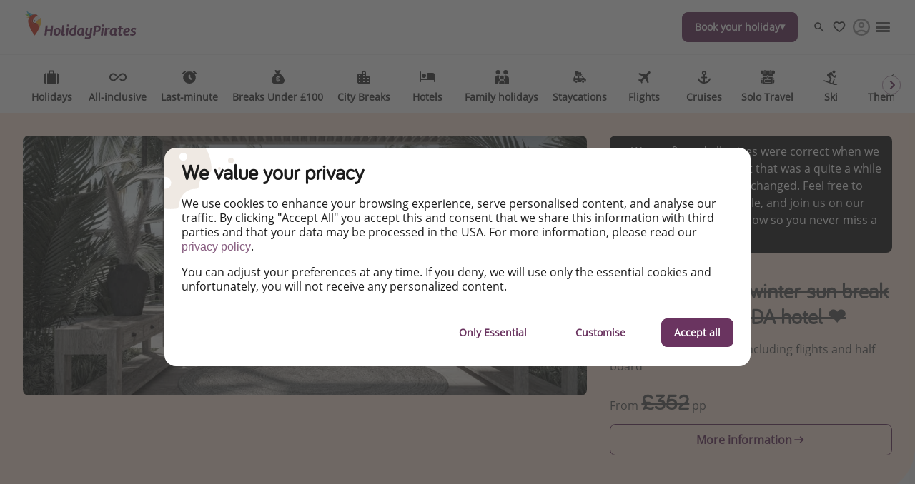

--- FILE ---
content_type: text/html
request_url: https://www.holidaypirates.com/packages/gran-canaria-winter-sun-break-at-labranda-costa-mogan-loveholidays
body_size: 54525
content:

<!DOCTYPE html><html lang="en" itemscope itemtype="https://schema.org/WebPage"><head><meta charSet="utf-8"/><meta http-equiv="X-UA-Compatible" content="IE=edge,chrome=1"/><meta name="viewport" content="width=device-width, initial-scale=1, maximum-scale=5, interactive-widget=resizes-content"/><title data-rh="true">✈️ Gran Canaria winter-sun break at glam LABRANDA hotel ❤️ </title><meta data-rh="true" name="title" content="✈️ Gran Canaria winter-sun break at glam LABRANDA hotel ❤️ "/><meta data-rh="true" name="description" content="🔥 Price drop 🔥 5 nights including flights and half board"/><meta data-rh="true" name="robots" content="noindex, follow, max-image-preview:large"/><meta data-rh="true" property="og:title" content="✈️ Gran Canaria winter-sun break at glam LABRANDA hotel ❤️ "/><meta data-rh="true" property="og:type" content="article"/><meta data-rh="true" property="og:url" content="https://www.holidaypirates.com/packages/gran-canaria-winter-sun-break-at-labranda-costa-mogan-loveholidays"/><meta data-rh="true" property="og:description" content="🔥 Price drop 🔥 5 nights including flights and half board"/><meta data-rh="true" property="og:site_name" content="HolidayPirates"/><meta data-rh="true" property="og:locale" content="en_GB"/><meta data-rh="true" property="og:image" content="https://image.urlaubspiraten.de/720/image/upload/v1686053565/Impressions%20and%20Other%20Assets/labranda-costa-mogan-13_hjfoj9.jpg"/><meta data-rh="true" property="og:image:secure_url" content="https://image.urlaubspiraten.de/720/image/upload/v1686053565/Impressions%20and%20Other%20Assets/labranda-costa-mogan-13_hjfoj9.jpg"/><meta data-rh="true" property="og:image:width" content="1280"/><meta data-rh="true" property="og:image:height" content="720"/><meta data-rh="true" property="og:image:alt" content="LABRANDA Costa Mogan"/><meta data-rh="true" property="og:image" content="https://image.urlaubspiraten.de/720/image/upload/v1686053488/Impressions%20and%20Other%20Assets/labranda-costa-mogan-0_nadlu7.jpg"/><meta data-rh="true" property="og:image:secure_url" content="https://image.urlaubspiraten.de/720/image/upload/v1686053488/Impressions%20and%20Other%20Assets/labranda-costa-mogan-0_nadlu7.jpg"/><meta data-rh="true" property="og:image:width" content="1280"/><meta data-rh="true" property="og:image:height" content="720"/><meta data-rh="true" property="og:image:alt" content="LABRANDA Costa Mogan"/><meta data-rh="true" property="og:image" content="https://image.urlaubspiraten.de/720/image/upload/v1686053520/Impressions%20and%20Other%20Assets/labranda-costa-mogan-5_uge99a.jpg"/><meta data-rh="true" property="og:image:secure_url" content="https://image.urlaubspiraten.de/720/image/upload/v1686053520/Impressions%20and%20Other%20Assets/labranda-costa-mogan-5_uge99a.jpg"/><meta data-rh="true" property="og:image:width" content="1280"/><meta data-rh="true" property="og:image:height" content="720"/><meta data-rh="true" property="og:image:alt" content="LABRANDA Costa Mogan"/><meta data-rh="true" property="og:image" content="https://image.urlaubspiraten.de/720/image/upload/v1686053499/Impressions%20and%20Other%20Assets/labranda-costa-mogan-2_d502tk.jpg"/><meta data-rh="true" property="og:image:secure_url" content="https://image.urlaubspiraten.de/720/image/upload/v1686053499/Impressions%20and%20Other%20Assets/labranda-costa-mogan-2_d502tk.jpg"/><meta data-rh="true" property="og:image:width" content="800"/><meta data-rh="true" property="og:image:height" content="533"/><meta data-rh="true" property="og:image:alt" content="LABRANDA Costa Mogan"/><meta data-rh="true" property="og:image" content="https://image.urlaubspiraten.de/720/image/upload/v1686053505/Impressions%20and%20Other%20Assets/labranda-costa-mogan-3_gtuf9t.jpg"/><meta data-rh="true" property="og:image:secure_url" content="https://image.urlaubspiraten.de/720/image/upload/v1686053505/Impressions%20and%20Other%20Assets/labranda-costa-mogan-3_gtuf9t.jpg"/><meta data-rh="true" property="og:image:width" content="800"/><meta data-rh="true" property="og:image:height" content="533"/><meta data-rh="true" property="og:image:alt" content="LABRANDA Costa Mogan"/><meta data-rh="true" property="og:image" content="https://image.urlaubspiraten.de/720/image/upload/v1686053558/Impressions%20and%20Other%20Assets/labranda-costa-mogan-11_mx4o0o.jpg"/><meta data-rh="true" property="og:image:secure_url" content="https://image.urlaubspiraten.de/720/image/upload/v1686053558/Impressions%20and%20Other%20Assets/labranda-costa-mogan-11_mx4o0o.jpg"/><meta data-rh="true" property="og:image:width" content="1280"/><meta data-rh="true" property="og:image:height" content="720"/><meta data-rh="true" property="og:image:alt" content="LABRANDA Costa Mogan"/><meta data-rh="true" property="og:image" content="https://image.urlaubspiraten.de/720/image/upload/v1686053551/Impressions%20and%20Other%20Assets/labranda-costa-mogan-10_o3du07.jpg"/><meta data-rh="true" property="og:image:secure_url" content="https://image.urlaubspiraten.de/720/image/upload/v1686053551/Impressions%20and%20Other%20Assets/labranda-costa-mogan-10_o3du07.jpg"/><meta data-rh="true" property="og:image:width" content="1280"/><meta data-rh="true" property="og:image:height" content="720"/><meta data-rh="true" property="og:image:alt" content="LABRANDA Costa Mogan"/><meta data-rh="true" property="og:image" content="https://image.urlaubspiraten.de/720/image/upload/v1686053527/Impressions%20and%20Other%20Assets/labranda-costa-mogan-8_mb9nju.jpg"/><meta data-rh="true" property="og:image:secure_url" content="https://image.urlaubspiraten.de/720/image/upload/v1686053527/Impressions%20and%20Other%20Assets/labranda-costa-mogan-8_mb9nju.jpg"/><meta data-rh="true" property="og:image:width" content="1280"/><meta data-rh="true" property="og:image:height" content="720"/><meta data-rh="true" property="og:image:alt" content="LABRANDA Costa Mogan"/><meta data-rh="true" property="og:image" content="https://image.urlaubspiraten.de/720/image/upload/v1686053512/Impressions%20and%20Other%20Assets/labranda-costa-mogan-4_pesfbt.jpg"/><meta data-rh="true" property="og:image:secure_url" content="https://image.urlaubspiraten.de/720/image/upload/v1686053512/Impressions%20and%20Other%20Assets/labranda-costa-mogan-4_pesfbt.jpg"/><meta data-rh="true" property="og:image:width" content="1280"/><meta data-rh="true" property="og:image:height" content="720"/><meta data-rh="true" property="og:image:alt" content="LABRANDA Costa Mogan"/><meta data-rh="true" property="og:image" content="https://image.urlaubspiraten.de/720/image/upload/v1686053494/Impressions%20and%20Other%20Assets/labranda-costa-mogan-1_y03eva.jpg"/><meta data-rh="true" property="og:image:secure_url" content="https://image.urlaubspiraten.de/720/image/upload/v1686053494/Impressions%20and%20Other%20Assets/labranda-costa-mogan-1_y03eva.jpg"/><meta data-rh="true" property="og:image:width" content="800"/><meta data-rh="true" property="og:image:height" content="534"/><meta data-rh="true" property="og:image:alt" content="LABRANDA Costa Mogan"/><meta data-rh="true" property="og:article:published_time" content="2023-06-06T12:43:39.066Z"/><meta data-rh="true" property="og:article:modified_time" content="2024-02-11T03:55:29.898Z"/><meta data-rh="true" property="og:article:section" content="Holidays"/><meta data-rh="true" property="og:article:author" content="Unchartered_Waters_Danni"/><meta data-rh="true" property="og:article:tag" content="Beach Holidays"/><meta data-rh="true" property="og:article:tag" content="Winter Sun"/><meta data-rh="true" property="og:article:tag" content="Winter"/><meta data-rh="true" property="og:article:tag" content="Half Board"/><meta data-rh="true" property="og:article:tag" content="Under 500"/><meta data-rh="true" property="og:article:expiration_time" content="2023-12-06T13:09:02.225Z"/><meta data-rh="true" name="twitter:card" content="summary_large_image"/><meta data-rh="true" name="twitter:site" content="@Holidaypirates"/><meta data-rh="true" name="twitter:creator" content="@Holidaypirates"/><meta data-rh="true" name="twitter:title" content="✈️ Gran Canaria winter-sun break at glam LABRANDA hotel ❤️ "/><meta data-rh="true" name="twitter:description" content="🔥 Price drop 🔥 5 nights including flights and half board"/><meta data-rh="true" name="twitter:image" content="https://image.urlaubspiraten.de/720/image/upload/v1686053565/Impressions%20and%20Other%20Assets/labranda-costa-mogan-13_hjfoj9.jpg"/><meta data-rh="true" name="apple-itunes-app" content="app-id=564850309"/><meta data-rh="true" name="google-play-app" content="app-id=com.tippingcanoe.urlaubspiraten"/><meta data-rh="true" property="fb:pages" content="232296513448647"/><meta data-rh="true" property="fb:admins" content="232296513448647"/><meta data-rh="true" property="fb:app_id" content="425138760862879"/><meta data-rh="true" name="ff33f358b309814" content="85688dcf1b46aae0a056af9e50a7bad3"/><meta data-rh="true" name="google_site_verification" content="-KuO-R5sM9SYLhUjaXs6VpB4gQ8opdR9Tm_70srSlP0"/><meta data-rh="true" name="alexaVerifyID" content="4AwchoufDFb8H6MlaVnyTA-hQww"/><meta data-rh="true" name="wot-verification" content="b9fee6a9020f9bcb8766"/><meta data-rh="true" name="p:domain_verify" content="f2c8f3f00ae8d17ebbb3723a4d89356f"/><meta data-rh="true" name="fo-verify" content="e0ef161b-1c01-4028-9a3e-cb51012a0b5f"/><link data-rh="true" rel="preconnect" href="https://image.urlaubspiraten.de"/><link data-rh="true" rel="preconnect" href="https://media.holidaypirates.group"/><link data-rh="true" rel="canonical" href="https://www.holidaypirates.com/packages/gran-canaria-winter-sun-break-at-labranda-costa-mogan-loveholidays"/><link data-rh="true" rel="icon" href="https://www.holidaypirates.com/hp-app/icons/favicon-48x48.png" type="image/png" sizes="48x48"/><link data-rh="true" rel="icon" href="https://www.holidaypirates.com/hp-app/icons/favicon-64x64.png" type="image/png" sizes="64x64"/><link data-rh="true" rel="icon" href="https://www.holidaypirates.com/hp-app/icons/favicon-96x96.png" type="image/png" sizes="96x96"/><link data-rh="true" rel="icon" href="https://www.holidaypirates.com/hp-app/icons/favicon-192x192.png" type="image/png"/><link data-rh="true" rel="icon" href="https://www.holidaypirates.com/hp-app/icons/favicon-228x228.png" type="image/png" sizes="228x228"/><link data-rh="true" rel="icon" href="https://www.holidaypirates.com/hp-app/icons/favicon-512x512.png" type="image/png"/><link data-rh="true" rel="apple-touch-icon" href="https://www.holidaypirates.com/hp-app/icons/favicon-128x128.png" type="image/png" sizes="128x128"/><link data-rh="true" rel="apple-touch-icon" href="https://www.holidaypirates.com/hp-app/icons/favicon-152x152.png" type="image/png" sizes="152x152"/><link data-rh="true" rel="apple-touch-icon" href="https://www.holidaypirates.com/hp-app/icons/favicon-167x167.png" type="image/png" sizes="167x167"/><link data-rh="true" rel="apple-touch-icon" href="https://www.holidaypirates.com/hp-app/icons/favicon-192x192.png" type="image/png" sizes="192x192"/><link data-rh="true" rel="android-touch-icon" href="https://www.holidaypirates.com/hp-app/icons/favicon-128x128.png" type="image/png" sizes="128x128"/><link data-rh="true" rel="android-touch-icon" href="https://www.holidaypirates.com/hp-app/icons/favicon-192x192.png" type="image/png" sizes="192x192"/><link data-rh="true" rel="amazon-touch-icon" href="https://www.holidaypirates.com/hp-app/icons/favicon-192x192.png" type="image/png" sizes="192x192"/><link data-rh="true" rel="mask-icon" color="#6a3460" href="https://www.holidaypirates.com/hp-app/icons/safari-pinned-tab.svg"/><link data-rh="true" rel="manifest" href="data:application/manifest+json,%7B%22name%22%3A%22HolidayPirates%22%2C%22short_name%22%3A%22HolidayPirates%22%2C%22start_url%22%3A%22https%3A%2F%2Fwww.holidaypirates.com%22%2C%22display%22%3A%22minimal-ui%22%2C%22icons%22%3A%5B%7B%22src%22%3A%22https%3A%2F%2Fwww.holidaypirates.com%2Fhp-app%2Ficons%2Ffavicon-192x192.png%22%2C%22sizes%22%3A%22192x192%22%2C%22type%22%3A%22image%2Fpng%22%7D%2C%7B%22src%22%3A%22https%3A%2F%2Fwww.holidaypirates.com%2Fhp-app%2Ficons%2Ffavicon-512x512.png%22%2C%22sizes%22%3A%22512x512%22%2C%22type%22%3A%22image%2Fpng%22%2C%22purpose%22%3A%22maskable%22%7D%5D%7D"/><script data-rh="true" type="application/ld+json">{"@context":"https://schema.org","@type":"Article","headline":"✈️ Gran Canaria winter-sun break at glam LABRANDA hotel ❤️ ","publisher":{"@type":"Organization","name":"HolidayPirates","logo":{"@type":"ImageObject","url":"https://media.holidaypirates.group/icons/v2/logos/holidaypirates_purple.svg"}},"datePublished":"2023-06-06T12:43:39.066Z","dateModified":"2024-02-11T03:55:29.898Z","mainEntityOfPage":{"@type":"WebPage","@id":"https://www.holidaypirates.com/packages/gran-canaria-winter-sun-break-at-labranda-costa-mogan-loveholidays"},"author":{"@type":"Person","name":"Unchartered_Waters_Danni"},"image":["https://image.urlaubspiraten.de/1x1/image/upload/v1686053565/Impressions and Other Assets/labranda-costa-mogan-13_hjfoj9.jpg","https://image.urlaubspiraten.de/4x3/image/upload/v1686053565/Impressions and Other Assets/labranda-costa-mogan-13_hjfoj9.jpg","https://image.urlaubspiraten.de/16x9/image/upload/v1686053565/Impressions and Other Assets/labranda-costa-mogan-13_hjfoj9.jpg"]}</script><link rel="preload" as="image" href="https://media.holidaypirates.group/icons/v2/logos/holidaypirates_purple.svg"/><link rel="preload" as="image" imageSrcSet="https://image.urlaubspiraten.de/360/image/upload/v1755082470/Impressions%20and%20Other%20Assets/l_tckhmu.avif 360w,https://image.urlaubspiraten.de/512/image/upload/v1755082470/Impressions%20and%20Other%20Assets/l_tckhmu.avif 512w,https://image.urlaubspiraten.de/640/image/upload/v1755082470/Impressions%20and%20Other%20Assets/l_tckhmu.avif 640w,https://image.urlaubspiraten.de/720/image/upload/v1755082470/Impressions%20and%20Other%20Assets/l_tckhmu.avif 720w,https://image.urlaubspiraten.de/1024/image/upload/v1755082470/Impressions%20and%20Other%20Assets/l_tckhmu.avif 1024w,https://image.urlaubspiraten.de/1280/image/upload/v1755082470/Impressions%20and%20Other%20Assets/l_tckhmu.avif 1280w,https://image.urlaubspiraten.de/1600/image/upload/v1755082470/Impressions%20and%20Other%20Assets/l_tckhmu.avif 1600w" imageSizes="(max-width: 1023px) 100vw,75vw"/><link rel="preload" as="image" href="https://media.holidaypirates.group/img/app/blank.gif"/><link rel="preload" as="image" imageSrcSet="https://image.urlaubspiraten.de/360/image/upload/v1686053565/Impressions%20and%20Other%20Assets/labranda-costa-mogan-13_hjfoj9.jpg 360w,https://image.urlaubspiraten.de/512/image/upload/v1686053565/Impressions%20and%20Other%20Assets/labranda-costa-mogan-13_hjfoj9.jpg 512w,https://image.urlaubspiraten.de/640/image/upload/v1686053565/Impressions%20and%20Other%20Assets/labranda-costa-mogan-13_hjfoj9.jpg 640w,https://image.urlaubspiraten.de/720/image/upload/v1686053565/Impressions%20and%20Other%20Assets/labranda-costa-mogan-13_hjfoj9.jpg 720w,https://image.urlaubspiraten.de/1024/image/upload/v1686053565/Impressions%20and%20Other%20Assets/labranda-costa-mogan-13_hjfoj9.jpg 1024w,https://image.urlaubspiraten.de/1280/image/upload/v1686053565/Impressions%20and%20Other%20Assets/labranda-costa-mogan-13_hjfoj9.jpg 1280w" imageSizes="(max-width: 1023px) 100vw,75vw"/><link rel="preload" as="script" fetchPriority="low" nonce="4537616387fbd0678a0b04f5749c21ada3604042da7362fd110632ccf1892662" href="/hp-app/js/vendors-fab33c10.js"/><link rel="preload" as="script" fetchPriority="low" nonce="4537616387fbd0678a0b04f5749c21ada3604042da7362fd110632ccf1892662" href="/hp-app/js/core-fab33c10.js"/><link rel="preload" as="script" fetchPriority="low" nonce="4537616387fbd0678a0b04f5749c21ada3604042da7362fd110632ccf1892662" href="/hp-app/js/date-fab33c10.js"/><link rel="preload" as="script" fetchPriority="low" nonce="4537616387fbd0678a0b04f5749c21ada3604042da7362fd110632ccf1892662" href="/hp-app/js/intl-polyfill-fab33c10.js"/><link rel="preload" as="script" fetchPriority="low" nonce="4537616387fbd0678a0b04f5749c21ada3604042da7362fd110632ccf1892662" href="/hp-app/js/instant-search-fab33c10.js"/><link rel="preload" as="script" fetchPriority="low" nonce="4537616387fbd0678a0b04f5749c21ada3604042da7362fd110632ccf1892662" href="/hp-app/js/apollo-fab33c10.js"/><link rel="preload" as="script" fetchPriority="low" nonce="4537616387fbd0678a0b04f5749c21ada3604042da7362fd110632ccf1892662" href="/hp-app/js/calendar-fab33c10.js"/><link rel="preload" as="script" fetchPriority="low" nonce="4537616387fbd0678a0b04f5749c21ada3604042da7362fd110632ccf1892662" href="/hp-app/js/common-fab33c10.js"/><link rel="preload" as="script" fetchPriority="low" nonce="4537616387fbd0678a0b04f5749c21ada3604042da7362fd110632ccf1892662" href="/hp-app/js/gdpr-fab33c10.js"/><link rel="preload" as="script" fetchPriority="low" nonce="4537616387fbd0678a0b04f5749c21ada3604042da7362fd110632ccf1892662" href="/hp-app/js/graphql-fab33c10.js"/><link rel="preload" as="script" fetchPriority="low" nonce="4537616387fbd0678a0b04f5749c21ada3604042da7362fd110632ccf1892662" href="/hp-app/js/react-tools-fab33c10.js"/><link rel="preload" as="script" fetchPriority="low" nonce="4537616387fbd0678a0b04f5749c21ada3604042da7362fd110632ccf1892662" href="/hp-app/js/react-fab33c10.js"/><link rel="preload" as="script" fetchPriority="low" nonce="4537616387fbd0678a0b04f5749c21ada3604042da7362fd110632ccf1892662" href="/hp-app/js/log-fab33c10.js"/><link rel="preload" as="script" fetchPriority="low" nonce="4537616387fbd0678a0b04f5749c21ada3604042da7362fd110632ccf1892662" href="/hp-app/js/client-fab33c10.js"/><link rel="preload" as="script" fetchPriority="low" nonce="4537616387fbd0678a0b04f5749c21ada3604042da7362fd110632ccf1892662" href="/hp-app/js/editor-fab33c10.js"/><link rel="preload" as="script" fetchPriority="low" nonce="4537616387fbd0678a0b04f5749c21ada3604042da7362fd110632ccf1892662" href="/hp-app/js/post-fab33c10.js"/><style>
  @font-face {
      font-family: 'Open Sans';
      font-style: normal;
      font-weight: normal;
      font-display: block;
      src: local('Open Sans Regular'), local('OpenSans-Regular'),
           url('https://media.holidaypirates.group/font/open-sans-regular.woff2') format('woff2'), /* Super Modern Browsers */
           url('https://media.holidaypirates.group/font/open-sans-regular.woff') format('woff'); /* Modern Browsers */
    }

    @font-face {
      font-family: 'Bariol';
      font-style: normal;
      font-weight: normal;
      font-display: block;
      src: url('https://media.holidaypirates.group/font/bariol_regular-webfont.woff2') format('woff2'), /* Super Modern Browsers */
           url('https://media.holidaypirates.group/font/bariol_regular-webfont.woff') format('woff'); /* Modern Browsers */
    }
</style><script>(window[Symbol.for("ApolloSSRDataTransport")] ??= []).push({"rehydrate":{"_R_ae6_":{"data":{"sectionSubscriptionsCollection":{"__typename":"SectionSubscriptionsCollection","items":[{"__typename":"SectionSubscriptions","displayTitle":"UK-banners","homeCollection":{"__typename":"SectionSubscriptionsHomeCollection","items":[{"__typename":"SubscriptionChannel","buttonText":"Download our app","desktopImage":{"items":[{"cdn":"https://image.urlaubspiraten.de/","path":"/image/upload/v1769501458/Global Brand Assets/Campaigns/2026/01_App Campaign Spin the wheel/sub banners/UK_qpcuzp.png","tags":null,"type":"upload","bytes":1856768,"width":1280,"format":"png","height":853,"version":1769501458,"fileName":"Global Brand Assets/Campaigns/2026/01_App Campaign Spin the wheel/sub banners/UK_qpcuzp","resource_type":"image"}]},"entryId":"1PQAJDUOSgvRqOzF65ZndE","entryType":"SubscriptionChannel","mobileImage":null,"subscriptionChannel":{"channel":"other","url":"https://app.adjust.com/1dv6nhgb"},"subtitle":"Avaliable only in our app","title":"Spin the Wheel \u0026 win a luxury holiday!","sys":{"__typename":"Sys","id":"1PQAJDUOSgvRqOzF65ZndE"}}]},"magazineCollection":{"__typename":"SectionSubscriptionsMagazineCollection","items":[{"__typename":"SubscriptionChannel","buttonText":"Download our app","desktopImage":{"items":[{"cdn":"https://image.urlaubspiraten.de/","path":"/image/upload/v1769501458/Global Brand Assets/Campaigns/2026/01_App Campaign Spin the wheel/sub banners/UK_qpcuzp.png","tags":null,"type":"upload","bytes":1856768,"width":1280,"format":"png","height":853,"version":1769501458,"fileName":"Global Brand Assets/Campaigns/2026/01_App Campaign Spin the wheel/sub banners/UK_qpcuzp","resource_type":"image"}]},"entryId":"1PQAJDUOSgvRqOzF65ZndE","entryType":"SubscriptionChannel","mobileImage":null,"subscriptionChannel":{"channel":"other","url":"https://app.adjust.com/1dv6nhgb"},"subtitle":"Avaliable only in our app","title":"Spin the Wheel \u0026 win a luxury holiday!","sys":{"__typename":"Sys","id":"1PQAJDUOSgvRqOzF65ZndE"}}]},"dealsCollection":{"__typename":"SectionSubscriptionsDealsCollection","items":[{"__typename":"SubscriptionChannel","buttonText":"Download our app","desktopImage":{"items":[{"cdn":"https://image.urlaubspiraten.de/","path":"/image/upload/v1769501458/Global Brand Assets/Campaigns/2026/01_App Campaign Spin the wheel/sub banners/UK_qpcuzp.png","tags":null,"type":"upload","bytes":1856768,"width":1280,"format":"png","height":853,"version":1769501458,"fileName":"Global Brand Assets/Campaigns/2026/01_App Campaign Spin the wheel/sub banners/UK_qpcuzp","resource_type":"image"}]},"entryId":"1PQAJDUOSgvRqOzF65ZndE","entryType":"SubscriptionChannel","mobileImage":null,"subscriptionChannel":{"channel":"other","url":"https://app.adjust.com/1dv6nhgb"},"subtitle":"Avaliable only in our app","title":"Spin the Wheel \u0026 win a luxury holiday!","sys":{"__typename":"Sys","id":"1PQAJDUOSgvRqOzF65ZndE"}}]}}]}},"networkStatus":7}},"events":[{"type":"started","options":{"errorPolicy":"ignore","variables":{"market":"UK","locale":"en-GB","preview":false},"fetchPolicy":"cache-first","query":"query SubscriptionListQuery($locale:String!$preview:Boolean$market:String!){sectionSubscriptionsCollection(preview:$preview skip:0 limit:1 locale:$locale where:{market:{id:$market}}){items{displayTitle homeCollection(limit:20){items{...SubscriptionChannelEntity}}magazineCollection(limit:20){items{...SubscriptionChannelEntity}}dealsCollection(limit:20){items{...SubscriptionChannelEntity}}}}}fragment SubscriptionChannelEntity on SubscriptionChannel{buttonText desktopImage entryId@client entryType:__typename mobileImage subscriptionChannel subtitle title sys{id}}","notifyOnNetworkStatusChange":false,"nextFetchPolicy":undefined},"id":"7800d188-7ffb-4546-a782-77814ca41e87"},{"type":"next","value":{"data":{"sectionSubscriptionsCollection":{"__typename":"SectionSubscriptionsCollection","items":[{"__typename":"SectionSubscriptions","displayTitle":"UK-banners","homeCollection":{"__typename":"SectionSubscriptionsHomeCollection","items":[{"__typename":"SubscriptionChannel","buttonText":"Download our app","desktopImage":{"items":[{"cdn":"https://image.urlaubspiraten.de/","path":"/image/upload/v1769501458/Global Brand Assets/Campaigns/2026/01_App Campaign Spin the wheel/sub banners/UK_qpcuzp.png","tags":null,"type":"upload","bytes":1856768,"width":1280,"format":"png","height":853,"version":1769501458,"fileName":"Global Brand Assets/Campaigns/2026/01_App Campaign Spin the wheel/sub banners/UK_qpcuzp","resource_type":"image"}]},"entryId":"1PQAJDUOSgvRqOzF65ZndE","entryType":"SubscriptionChannel","mobileImage":null,"subscriptionChannel":{"channel":"other","url":"https://app.adjust.com/1dv6nhgb"},"subtitle":"Avaliable only in our app","title":"Spin the Wheel \u0026 win a luxury holiday!","sys":{"__typename":"Sys","id":"1PQAJDUOSgvRqOzF65ZndE"}}]},"magazineCollection":{"__typename":"SectionSubscriptionsMagazineCollection","items":[{"__typename":"SubscriptionChannel","buttonText":"Download our app","desktopImage":{"items":[{"cdn":"https://image.urlaubspiraten.de/","path":"/image/upload/v1769501458/Global Brand Assets/Campaigns/2026/01_App Campaign Spin the wheel/sub banners/UK_qpcuzp.png","tags":null,"type":"upload","bytes":1856768,"width":1280,"format":"png","height":853,"version":1769501458,"fileName":"Global Brand Assets/Campaigns/2026/01_App Campaign Spin the wheel/sub banners/UK_qpcuzp","resource_type":"image"}]},"entryId":"1PQAJDUOSgvRqOzF65ZndE","entryType":"SubscriptionChannel","mobileImage":null,"subscriptionChannel":{"channel":"other","url":"https://app.adjust.com/1dv6nhgb"},"subtitle":"Avaliable only in our app","title":"Spin the Wheel \u0026 win a luxury holiday!","sys":{"__typename":"Sys","id":"1PQAJDUOSgvRqOzF65ZndE"}}]},"dealsCollection":{"__typename":"SectionSubscriptionsDealsCollection","items":[{"__typename":"SubscriptionChannel","buttonText":"Download our app","desktopImage":{"items":[{"cdn":"https://image.urlaubspiraten.de/","path":"/image/upload/v1769501458/Global Brand Assets/Campaigns/2026/01_App Campaign Spin the wheel/sub banners/UK_qpcuzp.png","tags":null,"type":"upload","bytes":1856768,"width":1280,"format":"png","height":853,"version":1769501458,"fileName":"Global Brand Assets/Campaigns/2026/01_App Campaign Spin the wheel/sub banners/UK_qpcuzp","resource_type":"image"}]},"entryId":"1PQAJDUOSgvRqOzF65ZndE","entryType":"SubscriptionChannel","mobileImage":null,"subscriptionChannel":{"channel":"other","url":"https://app.adjust.com/1dv6nhgb"},"subtitle":"Avaliable only in our app","title":"Spin the Wheel \u0026 win a luxury holiday!","sys":{"__typename":"Sys","id":"1PQAJDUOSgvRqOzF65ZndE"}}]}}]}}},"id":"7800d188-7ffb-4546-a782-77814ca41e87"},{"type":"completed","id":"7800d188-7ffb-4546-a782-77814ca41e87"}]})</script><style data-styled="true" data-styled-version="6.1.19">#hp-app .kdXbuN.kdXbuN{background-color:transparent;border-radius:50%;cursor:pointer;display:block;height:32px;position:relative;transition:background-color .2s ease;width:32px;}/*!sc*/
#hp-app .kdXbuN.kdXbuN:before,#hp-app .kdXbuN.kdXbuN:after{background-repeat:no-repeat;background-size:contain;background-position:center;content:'';display:block;height:70%;left:13%;position:absolute;top:19%;width:75%;}/*!sc*/
#hp-app .kdXbuN.kdXbuN:before{background-image:url(https://media.holidaypirates.group/icons/v2/app/favorite.svg);}/*!sc*/
#hp-app .kdXbuN.kdXbuN:after{background-image:url(https://media.holidaypirates.group/icons/v2/app/favorite-filled.svg);opacity:0;transition:opacity .2s ease;}/*!sc*/
#hp-app .kdXbuN.kdXbuN:hover{background-color:transparent;}/*!sc*/
#hp-app .kdXbuN.kdXbuN:hover:after{opacity:1;}/*!sc*/
data-styled.g2[id="hp__sc-z1b7oh-1"]{content:"kdXbuN,"}/*!sc*/
#hp-app .eKknXy.eKknXy{align-items:center;cursor:pointer;display:flex;border-radius:50%;border-radius:0;}/*!sc*/
#hp-app .eKknXy.eKknXy:hover>span{background-color:transparent;}/*!sc*/
#hp-app .eKknXy.eKknXy:hover>span:after{opacity:1;}/*!sc*/
data-styled.g3[id="hp__sc-z1b7oh-2"]{content:"eKknXy,"}/*!sc*/
#hp-app .cSCIEp.cSCIEp{color:#1C1C1C;font-size:12px;letter-spacing:0.15em;text-transform:uppercase;}/*!sc*/
data-styled.g4[id="hp__sc-z1b7oh-3"]{content:"cSCIEp,"}/*!sc*/
#hp-app .dFSUVZ.dFSUVZ{background-image:url(https://media.holidaypirates.group/icons/v2/app/search_light.svg);background-position:center;background-size:contain;background-repeat:no-repeat;filter:none;display:block;height:100%;width:100%;}/*!sc*/
#hp-app .ducsMn.ducsMn{background-image:url(https://media.holidaypirates.group/icons/v2/app/favorite_light.svg);background-position:center;background-size:contain;background-repeat:no-repeat;filter:none;display:block;height:20px;width:20px;}/*!sc*/
#hp-app .bmVwPj.bmVwPj{background-image:url(https://media.holidaypirates.group/icons/v2/app/alert_dark.svg);background-position:center;background-size:contain;background-repeat:no-repeat;filter:none;display:block;height:20px;width:20px;}/*!sc*/
#hp-app .jHIkie.jHIkie{background-image:url(https://media.holidaypirates.group/icons/v2/app/arrow-right.svg);background-position:center;background-size:contain;background-repeat:no-repeat;filter:none;display:block;height:20px;width:20px;}/*!sc*/
#hp-app .idiMDn.idiMDn{background-image:url(https://media.holidaypirates.group/icons/v2/app/share-01.svg);background-position:center;background-size:contain;background-repeat:no-repeat;filter:none;display:block;height:16px;width:16px;}/*!sc*/
#hp-app .cQpOFK.cQpOFK{background-image:url(https://media.holidaypirates.group/icons/v2/app/link.svg);background-position:center;background-size:contain;background-repeat:no-repeat;filter:none;display:block;height:18px;width:18px;}/*!sc*/
#hp-app .fIOxWR.fIOxWR{background-image:url(https://media.holidaypirates.group/icons/v2/app/arrow-right-circle.svg);background-position:center;background-size:contain;background-repeat:no-repeat;filter:none;display:block;height:100%;width:100%;}/*!sc*/
#hp-app .jqsznU.jqsznU{background-image:url(https://media.holidaypirates.group/icons/v2/social/facebook.svg);background-position:center;background-size:contain;background-repeat:no-repeat;filter:none;display:block;height:18px;width:18px;}/*!sc*/
#hp-app .bTJLE.bTJLE{background-image:url(https://media.holidaypirates.group/icons/v2/social/instagram.svg);background-position:center;background-size:contain;background-repeat:no-repeat;filter:none;display:block;height:18px;width:18px;}/*!sc*/
#hp-app .jkrBzo.jkrBzo{background-image:url(https://media.holidaypirates.group/icons/v2/social/whatsapp.svg);background-position:center;background-size:contain;background-repeat:no-repeat;filter:none;display:block;height:18px;width:18px;}/*!sc*/
#hp-app .dUoraC.dUoraC{background-image:url(https://media.holidaypirates.group/icons/v2/social/tiktok.svg);background-position:center;background-size:contain;background-repeat:no-repeat;filter:none;display:block;height:18px;width:18px;}/*!sc*/
#hp-app .XFKAh.XFKAh{background-image:url(https://media.holidaypirates.group/icons/v2/social/xtwitter.svg);background-position:center;background-size:contain;background-repeat:no-repeat;filter:none;display:block;height:18px;width:18px;}/*!sc*/
#hp-app .iIKNm.iIKNm{background-image:url(https://media.holidaypirates.group/icons/v2/social/rss.svg);background-position:center;background-size:contain;background-repeat:no-repeat;filter:none;display:block;height:18px;width:18px;}/*!sc*/
#hp-app .hvrgNJ.hvrgNJ{background-image:url(https://media.holidaypirates.group/icons/v2/social/youtube.svg);background-position:center;background-size:contain;background-repeat:no-repeat;filter:none;display:block;height:18px;width:18px;}/*!sc*/
#hp-app .geHnmp.geHnmp{background-image:url(https://media.holidaypirates.group/icons/v2/flags/de.svg);background-position:center;background-size:contain;background-repeat:no-repeat;filter:none;display:block;height:18px;width:18px;}/*!sc*/
#hp-app .kVSgFM.kVSgFM{background-image:url(https://media.holidaypirates.group/icons/v2/flags/pl.svg);background-position:center;background-size:contain;background-repeat:no-repeat;filter:none;display:block;height:18px;width:18px;}/*!sc*/
#hp-app .ibJhoR.ibJhoR{background-image:url(https://media.holidaypirates.group/icons/v2/flags/it.svg);background-position:center;background-size:contain;background-repeat:no-repeat;filter:none;display:block;height:18px;width:18px;}/*!sc*/
#hp-app .jkAIBC.jkAIBC{background-image:url(https://media.holidaypirates.group/icons/v2/flags/es.svg);background-position:center;background-size:contain;background-repeat:no-repeat;filter:none;display:block;height:18px;width:18px;}/*!sc*/
#hp-app .fRXKXM.fRXKXM{background-image:url(https://media.holidaypirates.group/icons/v2/flags/fr.svg);background-position:center;background-size:contain;background-repeat:no-repeat;filter:none;display:block;height:18px;width:18px;}/*!sc*/
#hp-app .hoefyl.hoefyl{background-image:url(https://media.holidaypirates.group/icons/v2/flags/at.svg);background-position:center;background-size:contain;background-repeat:no-repeat;filter:none;display:block;height:18px;width:18px;}/*!sc*/
#hp-app .jlgkqf.jlgkqf{background-image:url(https://media.holidaypirates.group/icons/v2/flags/ch.svg);background-position:center;background-size:contain;background-repeat:no-repeat;filter:none;display:block;height:18px;width:18px;}/*!sc*/
#hp-app .eIhzTy.eIhzTy{background-image:url(https://media.holidaypirates.group/icons/v2/flags/nl.svg);background-position:center;background-size:contain;background-repeat:no-repeat;filter:none;display:block;height:18px;width:18px;}/*!sc*/
#hp-app .iPggTK.iPggTK{background-image:url(https://media.holidaypirates.group/icons/v2/flags/us.svg);background-position:center;background-size:contain;background-repeat:no-repeat;filter:none;display:block;height:18px;width:18px;}/*!sc*/
#hp-app .kOEDhw.kOEDhw{background-image:url(https://media.holidaypirates.group/icons/v2/group/ruby.svg);background-position:center;background-size:contain;background-repeat:no-repeat;filter:none;display:block;height:27px;width:27px;}/*!sc*/
#hp-app .coiAih.coiAih{background-image:url(https://media.holidaypirates.group/icons/v2/app/arrow-right_dark.svg);background-position:center;background-size:contain;background-repeat:no-repeat;filter:none;display:block;height:24px;width:24px;}/*!sc*/
data-styled.g9[id="hp__sc-1wpklnc-0"]{content:"dFSUVZ,ducsMn,bmVwPj,jHIkie,idiMDn,cQpOFK,fIOxWR,jqsznU,bTJLE,jkrBzo,dUoraC,XFKAh,iIKNm,hvrgNJ,geHnmp,kVSgFM,ibJhoR,jkAIBC,fRXKXM,hoefyl,jlgkqf,eIhzTy,iPggTK,kOEDhw,coiAih,"}/*!sc*/
#hp-app .vImZn.vImZn{-webkit-mask-image:url(https://media.holidaypirates.group/icons/v2/psb/package-holidays.svg?v2);mask-image:url(https://media.holidaypirates.group/icons/v2/psb/package-holidays.svg?v2);-webkit-mask-size:24px;mask-size:24px;-webkit-mask-position:center;mask-position:center;-webkit-mask-repeat:no-repeat;mask-repeat:no-repeat;-webkit-mask-size:contain;mask-size:contain;background-color:#6A3460;display:block;height:22px;width:22px;}/*!sc*/
#hp-app .ngJfN.ngJfN{-webkit-mask-image:url(https://media.holidaypirates.group/icons/v2/psb/flights-and-hotels.svg?v2);mask-image:url(https://media.holidaypirates.group/icons/v2/psb/flights-and-hotels.svg?v2);-webkit-mask-size:24px;mask-size:24px;-webkit-mask-position:center;mask-position:center;-webkit-mask-repeat:no-repeat;mask-repeat:no-repeat;-webkit-mask-size:contain;mask-size:contain;background-color:#373737;display:block;height:22px;width:22px;}/*!sc*/
#hp-app .reKHN.reKHN{-webkit-mask-image:url(https://media.holidaypirates.group/icons/v2/psb/flights.svg?v2);mask-image:url(https://media.holidaypirates.group/icons/v2/psb/flights.svg?v2);-webkit-mask-size:24px;mask-size:24px;-webkit-mask-position:center;mask-position:center;-webkit-mask-repeat:no-repeat;mask-repeat:no-repeat;-webkit-mask-size:contain;mask-size:contain;background-color:#373737;display:block;height:22px;width:22px;}/*!sc*/
#hp-app .kMefoZ.kMefoZ{-webkit-mask-image:url(https://media.holidaypirates.group/icons/v2/psb/hotels.svg?v2);mask-image:url(https://media.holidaypirates.group/icons/v2/psb/hotels.svg?v2);-webkit-mask-size:24px;mask-size:24px;-webkit-mask-position:center;mask-position:center;-webkit-mask-repeat:no-repeat;mask-repeat:no-repeat;-webkit-mask-size:contain;mask-size:contain;background-color:#373737;display:block;height:22px;width:22px;}/*!sc*/
#hp-app .yXFsd.yXFsd{-webkit-mask-image:url(https://media.holidaypirates.group/icons/v2/psb/holiday-homes.svg?v2);mask-image:url(https://media.holidaypirates.group/icons/v2/psb/holiday-homes.svg?v2);-webkit-mask-size:24px;mask-size:24px;-webkit-mask-position:center;mask-position:center;-webkit-mask-repeat:no-repeat;mask-repeat:no-repeat;-webkit-mask-size:contain;mask-size:contain;background-color:#373737;display:block;height:22px;width:22px;}/*!sc*/
#hp-app .ccxZUt.ccxZUt{-webkit-mask-image:url(https://media.holidaypirates.group/icons/v2/psb/round-trip.svg?v2);mask-image:url(https://media.holidaypirates.group/icons/v2/psb/round-trip.svg?v2);-webkit-mask-size:24px;mask-size:24px;-webkit-mask-position:center;mask-position:center;-webkit-mask-repeat:no-repeat;mask-repeat:no-repeat;-webkit-mask-size:contain;mask-size:contain;background-color:#373737;display:block;height:22px;width:22px;}/*!sc*/
#hp-app .fBqMTL.fBqMTL{-webkit-mask-image:url(https://media.holidaypirates.group/icons/v2/app/close_light.svg?v2);mask-image:url(https://media.holidaypirates.group/icons/v2/app/close_light.svg?v2);-webkit-mask-size:24px;mask-size:24px;-webkit-mask-position:center;mask-position:center;-webkit-mask-repeat:no-repeat;mask-repeat:no-repeat;-webkit-mask-size:contain;mask-size:contain;background-color:#7A7A7A;display:block;height:20px;width:20px;}/*!sc*/
#hp-app .fRlREH.fRlREH{-webkit-mask-image:url(https://media.holidaypirates.group/icons/close.svg?v2);mask-image:url(https://media.holidaypirates.group/icons/close.svg?v2);-webkit-mask-size:24px;mask-size:24px;-webkit-mask-position:center;mask-position:center;-webkit-mask-repeat:no-repeat;mask-repeat:no-repeat;-webkit-mask-size:contain;mask-size:contain;background-color:#B64745;display:block;height:12px;width:12px;}/*!sc*/
#hp-app .dBLKyB.dBLKyB{-webkit-mask-image:url(https://media.holidaypirates.group/icons/v2/travel/holidays.svg?v2);mask-image:url(https://media.holidaypirates.group/icons/v2/travel/holidays.svg?v2);-webkit-mask-size:24px;mask-size:24px;-webkit-mask-position:center;mask-position:center;-webkit-mask-repeat:no-repeat;mask-repeat:no-repeat;-webkit-mask-size:contain;mask-size:contain;background-color:#373737;display:block;height:100%;width:100%;}/*!sc*/
#hp-app .fanWaB.fanWaB{-webkit-mask-image:url(https://media.holidaypirates.group/icons/v2/travel/all-inclusive.svg?v2);mask-image:url(https://media.holidaypirates.group/icons/v2/travel/all-inclusive.svg?v2);-webkit-mask-size:24px;mask-size:24px;-webkit-mask-position:center;mask-position:center;-webkit-mask-repeat:no-repeat;mask-repeat:no-repeat;-webkit-mask-size:contain;mask-size:contain;background-color:#373737;display:block;height:100%;width:100%;}/*!sc*/
#hp-app .espoNp.espoNp{-webkit-mask-image:url(https://media.holidaypirates.group/icons/v2/travel/last-minute.svg?v2);mask-image:url(https://media.holidaypirates.group/icons/v2/travel/last-minute.svg?v2);-webkit-mask-size:24px;mask-size:24px;-webkit-mask-position:center;mask-position:center;-webkit-mask-repeat:no-repeat;mask-repeat:no-repeat;-webkit-mask-size:contain;mask-size:contain;background-color:#373737;display:block;height:100%;width:100%;}/*!sc*/
#hp-app .fwdvId.fwdvId{-webkit-mask-image:url(https://media.holidaypirates.group/icons/v2/travel/breaks-under.svg?v2);mask-image:url(https://media.holidaypirates.group/icons/v2/travel/breaks-under.svg?v2);-webkit-mask-size:24px;mask-size:24px;-webkit-mask-position:center;mask-position:center;-webkit-mask-repeat:no-repeat;mask-repeat:no-repeat;-webkit-mask-size:contain;mask-size:contain;background-color:#373737;display:block;height:100%;width:100%;}/*!sc*/
#hp-app .kTYlOl.kTYlOl{-webkit-mask-image:url(https://media.holidaypirates.group/icons/v2/travel/city-breaks.svg?v2);mask-image:url(https://media.holidaypirates.group/icons/v2/travel/city-breaks.svg?v2);-webkit-mask-size:24px;mask-size:24px;-webkit-mask-position:center;mask-position:center;-webkit-mask-repeat:no-repeat;mask-repeat:no-repeat;-webkit-mask-size:contain;mask-size:contain;background-color:#373737;display:block;height:100%;width:100%;}/*!sc*/
#hp-app .bBpKml.bBpKml{-webkit-mask-image:url(https://media.holidaypirates.group/icons/v2/travel/hotels.svg?v2);mask-image:url(https://media.holidaypirates.group/icons/v2/travel/hotels.svg?v2);-webkit-mask-size:24px;mask-size:24px;-webkit-mask-position:center;mask-position:center;-webkit-mask-repeat:no-repeat;mask-repeat:no-repeat;-webkit-mask-size:contain;mask-size:contain;background-color:#373737;display:block;height:100%;width:100%;}/*!sc*/
#hp-app .jJDGmR.jJDGmR{-webkit-mask-image:url(https://media.holidaypirates.group/icons/v2/travel/family-vacation.svg?v2);mask-image:url(https://media.holidaypirates.group/icons/v2/travel/family-vacation.svg?v2);-webkit-mask-size:24px;mask-size:24px;-webkit-mask-position:center;mask-position:center;-webkit-mask-repeat:no-repeat;mask-repeat:no-repeat;-webkit-mask-size:contain;mask-size:contain;background-color:#373737;display:block;height:100%;width:100%;}/*!sc*/
#hp-app .kEcrOR.kEcrOR{-webkit-mask-image:url(https://media.holidaypirates.group/icons/v2/travel/staycations.svg?v2);mask-image:url(https://media.holidaypirates.group/icons/v2/travel/staycations.svg?v2);-webkit-mask-size:24px;mask-size:24px;-webkit-mask-position:center;mask-position:center;-webkit-mask-repeat:no-repeat;mask-repeat:no-repeat;-webkit-mask-size:contain;mask-size:contain;background-color:#373737;display:block;height:100%;width:100%;}/*!sc*/
#hp-app .halOfx.halOfx{-webkit-mask-image:url(https://media.holidaypirates.group/icons/v2/travel/flights.svg?v2);mask-image:url(https://media.holidaypirates.group/icons/v2/travel/flights.svg?v2);-webkit-mask-size:24px;mask-size:24px;-webkit-mask-position:center;mask-position:center;-webkit-mask-repeat:no-repeat;mask-repeat:no-repeat;-webkit-mask-size:contain;mask-size:contain;background-color:#373737;display:block;height:100%;width:100%;}/*!sc*/
#hp-app .cpPoKl.cpPoKl{-webkit-mask-image:url(https://media.holidaypirates.group/icons/v2/psb/cruises.svg?v2);mask-image:url(https://media.holidaypirates.group/icons/v2/psb/cruises.svg?v2);-webkit-mask-size:24px;mask-size:24px;-webkit-mask-position:center;mask-position:center;-webkit-mask-repeat:no-repeat;mask-repeat:no-repeat;-webkit-mask-size:contain;mask-size:contain;background-color:#373737;display:block;height:100%;width:100%;}/*!sc*/
#hp-app .ekUZnh.ekUZnh{-webkit-mask-image:url(https://media.holidaypirates.group/icons/v2/travel/solo-travel.svg?v2);mask-image:url(https://media.holidaypirates.group/icons/v2/travel/solo-travel.svg?v2);-webkit-mask-size:24px;mask-size:24px;-webkit-mask-position:center;mask-position:center;-webkit-mask-repeat:no-repeat;mask-repeat:no-repeat;-webkit-mask-size:contain;mask-size:contain;background-color:#373737;display:block;height:100%;width:100%;}/*!sc*/
#hp-app .hkkGHN.hkkGHN{-webkit-mask-image:url(https://media.holidaypirates.group/icons/v2/psb/ski-holidays.svg?v2);mask-image:url(https://media.holidaypirates.group/icons/v2/psb/ski-holidays.svg?v2);-webkit-mask-size:24px;mask-size:24px;-webkit-mask-position:center;mask-position:center;-webkit-mask-repeat:no-repeat;mask-repeat:no-repeat;-webkit-mask-size:contain;mask-size:contain;background-color:#373737;display:block;height:100%;width:100%;}/*!sc*/
#hp-app .kOGwTx.kOGwTx{-webkit-mask-image:url(https://media.holidaypirates.group/icons/v2/travel/amusement-park.svg?v2);mask-image:url(https://media.holidaypirates.group/icons/v2/travel/amusement-park.svg?v2);-webkit-mask-size:24px;mask-size:24px;-webkit-mask-position:center;mask-position:center;-webkit-mask-repeat:no-repeat;mask-repeat:no-repeat;-webkit-mask-size:contain;mask-size:contain;background-color:#373737;display:block;height:100%;width:100%;}/*!sc*/
#hp-app .kPiOvx.kPiOvx{-webkit-mask-image:url(https://media.holidaypirates.group/icons/v2/psb/holiday-homes.svg?v2);mask-image:url(https://media.holidaypirates.group/icons/v2/psb/holiday-homes.svg?v2);-webkit-mask-size:24px;mask-size:24px;-webkit-mask-position:center;mask-position:center;-webkit-mask-repeat:no-repeat;mask-repeat:no-repeat;-webkit-mask-size:contain;mask-size:contain;background-color:#373737;display:block;height:100%;width:100%;}/*!sc*/
#hp-app .jJfMNp.jJfMNp{-webkit-mask-image:url(https://media.holidaypirates.group/icons/v2/destinations/greece.svg?v2);mask-image:url(https://media.holidaypirates.group/icons/v2/destinations/greece.svg?v2);-webkit-mask-size:24px;mask-size:24px;-webkit-mask-position:center;mask-position:center;-webkit-mask-repeat:no-repeat;mask-repeat:no-repeat;-webkit-mask-size:contain;mask-size:contain;background-color:#373737;display:block;height:100%;width:100%;}/*!sc*/
#hp-app .bcBozN.bcBozN{-webkit-mask-image:url(https://media.holidaypirates.group/icons/v2/destinations/spain.svg?v2);mask-image:url(https://media.holidaypirates.group/icons/v2/destinations/spain.svg?v2);-webkit-mask-size:24px;mask-size:24px;-webkit-mask-position:center;mask-position:center;-webkit-mask-repeat:no-repeat;mask-repeat:no-repeat;-webkit-mask-size:contain;mask-size:contain;background-color:#373737;display:block;height:100%;width:100%;}/*!sc*/
#hp-app .ipuoxV.ipuoxV{-webkit-mask-image:url(https://media.holidaypirates.group/icons/v2/destinations/turkey.svg?v2);mask-image:url(https://media.holidaypirates.group/icons/v2/destinations/turkey.svg?v2);-webkit-mask-size:24px;mask-size:24px;-webkit-mask-position:center;mask-position:center;-webkit-mask-repeat:no-repeat;mask-repeat:no-repeat;-webkit-mask-size:contain;mask-size:contain;background-color:#373737;display:block;height:100%;width:100%;}/*!sc*/
#hp-app .fLZcVp.fLZcVp{-webkit-mask-image:url(https://media.holidaypirates.group/icons/v2/destinations/portugal.svg?v2);mask-image:url(https://media.holidaypirates.group/icons/v2/destinations/portugal.svg?v2);-webkit-mask-size:24px;mask-size:24px;-webkit-mask-position:center;mask-position:center;-webkit-mask-repeat:no-repeat;mask-repeat:no-repeat;-webkit-mask-size:contain;mask-size:contain;background-color:#373737;display:block;height:100%;width:100%;}/*!sc*/
#hp-app .kjPKvx.kjPKvx{-webkit-mask-image:url(https://media.holidaypirates.group/icons/v2/travel/slow-travel.svg?v2);mask-image:url(https://media.holidaypirates.group/icons/v2/travel/slow-travel.svg?v2);-webkit-mask-size:24px;mask-size:24px;-webkit-mask-position:center;mask-position:center;-webkit-mask-repeat:no-repeat;mask-repeat:no-repeat;-webkit-mask-size:contain;mask-size:contain;background-color:#373737;display:block;height:100%;width:100%;}/*!sc*/
#hp-app .cmXjEZ.cmXjEZ{-webkit-mask-image:url(https://media.holidaypirates.group/icons/v2/destinations/canary-island.svg?v2);mask-image:url(https://media.holidaypirates.group/icons/v2/destinations/canary-island.svg?v2);-webkit-mask-size:24px;mask-size:24px;-webkit-mask-position:center;mask-position:center;-webkit-mask-repeat:no-repeat;mask-repeat:no-repeat;-webkit-mask-size:contain;mask-size:contain;background-color:#373737;display:block;height:100%;width:100%;}/*!sc*/
#hp-app .dlOZot.dlOZot{-webkit-mask-image:url(https://media.holidaypirates.group/icons/v2/travel/travel-magazine.svg?v2);mask-image:url(https://media.holidaypirates.group/icons/v2/travel/travel-magazine.svg?v2);-webkit-mask-size:24px;mask-size:24px;-webkit-mask-position:center;mask-position:center;-webkit-mask-repeat:no-repeat;mask-repeat:no-repeat;-webkit-mask-size:contain;mask-size:contain;background-color:#373737;display:block;height:100%;width:100%;}/*!sc*/
#hp-app .jcOst.jcOst{-webkit-mask-image:url(https://media.holidaypirates.group/icons/v2/travel/eco-conscious-travel.svg?v2);mask-image:url(https://media.holidaypirates.group/icons/v2/travel/eco-conscious-travel.svg?v2);-webkit-mask-size:24px;mask-size:24px;-webkit-mask-position:center;mask-position:center;-webkit-mask-repeat:no-repeat;mask-repeat:no-repeat;-webkit-mask-size:contain;mask-size:contain;background-color:#373737;display:block;height:100%;width:100%;}/*!sc*/
#hp-app .hIxmiB.hIxmiB{-webkit-mask-image:url(https://media.holidaypirates.group/icons/v2/travel/others.svg?v2);mask-image:url(https://media.holidaypirates.group/icons/v2/travel/others.svg?v2);-webkit-mask-size:24px;mask-size:24px;-webkit-mask-position:center;mask-position:center;-webkit-mask-repeat:no-repeat;mask-repeat:no-repeat;-webkit-mask-size:contain;mask-size:contain;background-color:#373737;display:block;height:100%;width:100%;}/*!sc*/
data-styled.g15[id="hp__sc-fut8rd-0"]{content:"vImZn,ngJfN,reKHN,kMefoZ,yXFsd,ccxZUt,fBqMTL,fRlREH,dBLKyB,fanWaB,espoNp,fwdvId,kTYlOl,bBpKml,jJDGmR,kEcrOR,halOfx,cpPoKl,ekUZnh,hkkGHN,kOGwTx,kPiOvx,jJfMNp,bcBozN,ipuoxV,fLZcVp,kjPKvx,cmXjEZ,dlOZot,jcOst,hIxmiB,"}/*!sc*/
#hp-app .gsGDVK.gsGDVK{background-color:rgba(0, 0, 0, .05);border-radius:0;max-width:100%;overflow:hidden;position:relative;transition:background-color .5s;}/*!sc*/
#hp-app .gMHDOl.gMHDOl{background-color:rgba(0, 0, 0, .05);border-radius:0;max-width:100%;overflow:hidden;position:relative;transition:background-color .5s;height:inherit;}/*!sc*/
#hp-app .cdZjNs.cdZjNs{background-color:rgba(0, 0, 0, .05);border-radius:8px;max-width:100%;overflow:hidden;position:relative;transition:background-color .5s;padding-bottom:272.88%;}/*!sc*/
#hp-app .lisLKX.lisLKX{background-color:rgba(0, 0, 0, .05);border-radius:8px;max-width:100%;overflow:hidden;position:relative;transition:background-color .5s;padding-bottom:49.27%;}/*!sc*/
data-styled.g22[id="hp__sc-1360clr-0"]{content:"gsGDVK,gMHDOl,cdZjNs,lisLKX,"}/*!sc*/
#hp-app .frVqfT.frVqfT{backface-visibility:hidden;display:block;height:100%;object-fit:cover;opacity:0;position:absolute;transition:all .5s;width:100%;}/*!sc*/
#hp-app .ihEVLs.ihEVLs{backface-visibility:hidden;display:block;height:100%;object-fit:undefined;opacity:0;position:absolute;transition:all .5s;width:100%;}/*!sc*/
data-styled.g23[id="hp__sc-1360clr-1"]{content:"frVqfT,ihEVLs,"}/*!sc*/
#hp-app .hKemZm.hKemZm{width:auto;}/*!sc*/
#hp-app .ftxMUB.ftxMUB{width:100%;}/*!sc*/
data-styled.g30[id="hp__sc-19ouoeu-0"]{content:"hKemZm,ftxMUB,"}/*!sc*/
#hp-app .fWWJIW.fWWJIW{align-items:center;background-color:#6A3460;border:1px solid #6A3460;border-radius:8px;box-sizing:border-box;color:#FFFFFF;cursor:pointer;display:inline-flex;font-family:'Open Sans','Helvetica','Arial',sans-serif;font-size:14px;font-weight:bold;gap:10px;justify-content:center;line-height:22px;margin:0.2rem 0;outline:0;padding:8px 17px;position:relative;text-align:center;text-decoration:none;transition:background-color 0.2s,border-color 0.2s,color 0.2s;width:auto;}/*!sc*/
#hp-app .fWWJIW.fWWJIW:hover{background-color:#502748;border:1px solid #502748;color:#FFFFFF;}/*!sc*/
#hp-app .fWWJIW.fWWJIW:focus:before{border-radius:8px;box-shadow:0 0 0 2px #FFFFFF,0 0 0 6px #6A3460;content:'';height:100%;left:0;opacity:0.12;position:absolute;top:0;width:100%;}/*!sc*/
#hp-app .fWWJIW.fWWJIW:disabled{cursor:default;opacity:0.4;pointer-events:none;}/*!sc*/
#hp-app .dkIEzF.dkIEzF{align-items:center;background-color:#6A3460;border:1px solid #6A3460;border-radius:8px;box-sizing:border-box;color:#FFFFFF;cursor:pointer;display:inline-flex;font-family:'Open Sans','Helvetica','Arial',sans-serif;font-size:14px;font-weight:bold;gap:10px;justify-content:center;line-height:22px;margin:0.2rem 0;outline:0;padding:8px 17px;position:relative;text-align:center;text-decoration:none;transition:background-color 0.2s,border-color 0.2s,color 0.2s;width:100%;}/*!sc*/
#hp-app .dkIEzF.dkIEzF:hover{background-color:#502748;border:1px solid #502748;color:#FFFFFF;}/*!sc*/
#hp-app .dkIEzF.dkIEzF:focus:before{border-radius:8px;box-shadow:0 0 0 2px #FFFFFF,0 0 0 6px #6A3460;content:'';height:100%;left:0;opacity:0.12;position:absolute;top:0;width:100%;}/*!sc*/
#hp-app .dkIEzF.dkIEzF:disabled{cursor:default;opacity:0.4;pointer-events:none;}/*!sc*/
#hp-app .cPFync.cPFync{align-items:center;background-color:transparent;border:1px solid #6A3460;border-radius:8px;box-sizing:border-box;color:#6A3460;cursor:pointer;display:inline-flex;font-family:'Open Sans','Helvetica','Arial',sans-serif;font-size:16px;font-weight:bold;gap:10px;justify-content:center;line-height:26px;margin:0.2rem 0;outline:0;padding:8px 17px;position:relative;text-align:center;text-decoration:none;transition:background-color 0.2s,border-color 0.2s,color 0.2s;width:100%;}/*!sc*/
#hp-app .cPFync.cPFync:hover{background-color:#F0F0F0;border:1px solid #6A3460;color:#6A3460;}/*!sc*/
#hp-app .cPFync.cPFync:focus:before{border-radius:8px;box-shadow:0 0 0 2px #FFFFFF,0 0 0 6px #6A3460;content:'';height:100%;left:0;opacity:0.12;position:absolute;top:0;width:100%;}/*!sc*/
#hp-app .cPFync.cPFync:disabled{cursor:default;opacity:0.4;pointer-events:none;}/*!sc*/
#hp-app .dyPGSj.dyPGSj{align-items:center;background-color:transparent;border:1px solid transparent;border-radius:8px;box-sizing:border-box;color:#6A3460;cursor:pointer;display:inline-flex;font-family:'Open Sans','Helvetica','Arial',sans-serif;font-size:14px;font-weight:bold;gap:10px;justify-content:center;line-height:22px;margin:0.2rem 0;outline:0;padding:8px 17px;position:relative;text-align:center;text-decoration:none;transition:background-color 0.2s,border-color 0.2s,color 0.2s;width:auto;}/*!sc*/
#hp-app .dyPGSj.dyPGSj:hover{background-color:#EDE6EC;border:1px solid transparent;color:#6A3460;}/*!sc*/
#hp-app .dyPGSj.dyPGSj:focus:before{border-radius:8px;box-shadow:0 0 0 2px #FFFFFF,0 0 0 6px #6A3460;content:'';height:100%;left:0;opacity:0.12;position:absolute;top:0;width:100%;}/*!sc*/
#hp-app .dyPGSj.dyPGSj:disabled{cursor:default;opacity:0.4;pointer-events:none;}/*!sc*/
data-styled.g31[id="hp__sc-19ouoeu-1"]{content:"fWWJIW,dkIEzF,cPFync,dyPGSj,"}/*!sc*/
#hp-app .diwPrT.diwPrT{padding:8px 0;display:flex;width:100%;justify-content:center;align-items:center;height:auto;}/*!sc*/
data-styled.g32[id="hp__sc-e8jnkv-0"]{content:"diwPrT,"}/*!sc*/
#hp-app .gCZiyX.gCZiyX{margin:0 1px;display:inline-block;width:6px;height:6px;border-radius:50%;background-color:#EDE6EC;animation:eufthg5381 1.2s ease-in-out infinite;}/*!sc*/
#hp-app .gCZiyX.gCZiyX:nth-child(1){animation-delay:0s;}/*!sc*/
#hp-app .gCZiyX.gCZiyX:nth-child(2){animation-delay:0.15s;}/*!sc*/
#hp-app .gCZiyX.gCZiyX:nth-child(3){animation-delay:0.3s;}/*!sc*/
#hp-app .idsEJx.idsEJx{margin:0 3px;display:inline-block;width:12px;height:12px;border-radius:50%;background-color:#EDE6EC;animation:eufthg5381 1.2s ease-in-out infinite;}/*!sc*/
#hp-app .idsEJx.idsEJx:nth-child(1){animation-delay:0s;}/*!sc*/
#hp-app .idsEJx.idsEJx:nth-child(2){animation-delay:0.15s;}/*!sc*/
#hp-app .idsEJx.idsEJx:nth-child(3){animation-delay:0.3s;}/*!sc*/
data-styled.g33[id="hp__sc-e8jnkv-1"]{content:"gCZiyX,idsEJx,"}/*!sc*/
#hp-app .iFfzTz.iFfzTz{box-sizing:border-box;display:flex;justify-content:space-between;max-width:1340px;margin:0 auto;padding:0 30px;}/*!sc*/
@media (max-width: 767px){#hp-app .iFfzTz.iFfzTz{padding:0 15px;}}/*!sc*/
data-styled.g35[id="hp__sc-tueulm-0"]{content:"iFfzTz,"}/*!sc*/
#hp-app .iXHddd.iXHddd{margin:0 auto 5.3rem;width:100%;position:relative;}/*!sc*/
@media (max-width: 767px){#hp-app .iXHddd.iXHddd{margin-bottom:3.3rem;}}/*!sc*/
data-styled.g37[id="hp__sc-tueulm-2"]{content:"iXHddd,"}/*!sc*/
#hp-app .fMOvKl.fMOvKl{box-sizing:border-box;max-width:1340px;margin:0 auto;margin-bottom:0;padding:0 30px;}/*!sc*/
#hp-app .fMOvKl.fMOvKl:last-child{margin-bottom:0;}/*!sc*/
@media (max-width: 767px){#hp-app .fMOvKl.fMOvKl{padding:0 15px;}}/*!sc*/
#hp-app .bQBXDh.bQBXDh{box-sizing:border-box;max-width:1340px;margin:0 auto;margin-bottom:30px;padding:0;}/*!sc*/
#hp-app .bQBXDh.bQBXDh:last-child{margin-bottom:0;}/*!sc*/
@media (max-width: 767px){#hp-app .bQBXDh.bQBXDh{padding:0 15px;}}/*!sc*/
#hp-app .gnqBaa.gnqBaa{box-sizing:border-box;max-width:1340px;margin:0 auto;margin-bottom:30px;padding:0 30px;}/*!sc*/
#hp-app .gnqBaa.gnqBaa:last-child{margin-bottom:0;}/*!sc*/
@media (max-width: 767px){#hp-app .gnqBaa.gnqBaa{padding:0 15px;}}/*!sc*/
#hp-app .jimzlo.jimzlo{box-sizing:border-box;max-width:788px;margin:0 auto;margin-bottom:0;padding:0 30px;}/*!sc*/
#hp-app .jimzlo.jimzlo:last-child{margin-bottom:0;}/*!sc*/
@media (max-width: 767px){#hp-app .jimzlo.jimzlo{padding:0 15px;}}/*!sc*/
data-styled.g38[id="hp__sc-tueulm-3"]{content:"fMOvKl,bQBXDh,gnqBaa,jimzlo,"}/*!sc*/
#hp-app .kQJXBw.kQJXBw{margin-top:0px;margin-bottom:40px;}/*!sc*/
@media (max-width: 767px){#hp-app .kQJXBw.kQJXBw{margin-top:0px;margin-bottom:40px;}}/*!sc*/
#hp-app .gJrcZg.gJrcZg{margin-top:0px;margin-bottom:50px;}/*!sc*/
@media (max-width: 767px){#hp-app .gJrcZg.gJrcZg{margin-top:0px;margin-bottom:50px;}}/*!sc*/
#hp-app .euWTBz.euWTBz{margin-top:0px;margin-bottom:40px;}/*!sc*/
@media (max-width: 767px){#hp-app .euWTBz.euWTBz{margin-top:0px;margin-bottom:30px;}}/*!sc*/
data-styled.g42[id="hp__sc-tueulm-7"]{content:"kQJXBw,gJrcZg,euWTBz,"}/*!sc*/
html{font-size:16px;-webkit-font-smoothing:antialiased;-moz-osx-font-smoothing:grayscale;}/*!sc*/
body{background-color:#FFFFFF;color:#1C1C1C;font-family:'Open Sans','Helvetica','Arial',sans-serif;line-height:1.5;margin:0;overflow-x:hidden;overscroll-behavior:none;padding:0;}/*!sc*/
body iframe{max-width:100%;}/*!sc*/
body p a{color:#885D80;text-decoration:none;}/*!sc*/
body p a:hover{color:#6A3460;}/*!sc*/
*{-webkit-tap-highlight-color:transparent;}/*!sc*/
data-styled.g46[id="sc-global-ebZuYn1"]{content:"sc-global-ebZuYn1,"}/*!sc*/
#hp-app .iCKMjK.iCKMjK{background-color:#FFFFFF;border:solid 1px;border-color:#B5B5B5;border-radius:8px;box-sizing:border-box;color:#373737;display:block;font-family:'Open Sans','Helvetica','Arial',sans-serif;font-size:14px;max-width:100%;min-height:40px;min-width:100%;padding:10px 15px;position:relative;width:100%;}/*!sc*/
@media (max-width: 767px){#hp-app .iCKMjK.iCKMjK{font-size:16px;}}/*!sc*/
@media (max-width: 575px){#hp-app .iCKMjK.iCKMjK{min-height:50px;padding:14px 15px;}}/*!sc*/
#hp-app .iCKMjK.iCKMjK:focus{border-color:#C3AEBF;box-shadow:0 0 0 3px #EDE6EC;outline:none;}/*!sc*/
#hp-app .iCKMjK.iCKMjK::placeholder,#hp-app .iCKMjK.iCKMjK::-ms-input-placeholder{color:#7A7A7A;}/*!sc*/
data-styled.g49[id="hp__sc-tueulm-9"]{content:"iCKMjK,"}/*!sc*/
#hp-app .PkpIf.PkpIf{display:inline-block;color:#373737;font-family:'Open Sans','Helvetica','Arial',sans-serif;font-size:14px;font-weight:bold;margin-bottom:6px;}/*!sc*/
data-styled.g51[id="hp__sc-tueulm-11"]{content:"PkpIf,"}/*!sc*/
#hp-app .guDxOj.guDxOj{color:#6A3460;cursor:pointer;font-family:'Bariol','Helvetica','Arial',sans-serif;font-size:16px;font-weight:bold;text-decoration:none;}/*!sc*/
#hp-app .guDxOj.guDxOj:before{background-image:url(https://media.holidaypirates.group/icons/v2/app/report-content.svg);background-position:center;background-repeat:no-repeat;background-size:contain;content:'';display:inline-block;height:18px;margin-right:.5em;vertical-align:middle;width:18px;}/*!sc*/
#hp-app .guDxOj.guDxOj:hover{text-decoration:underline;}/*!sc*/
data-styled.g54[id="hp__sc-tueulm-14"]{content:"guDxOj,"}/*!sc*/
#hp-app .hhTai.hhTai{font-family:'Bariol','Helvetica','Arial',sans-serif;font-weight:bold;color:#1C1C1C;margin:1rem 0;font-size:30px;line-height:32px;}/*!sc*/
data-styled.g59[id="hp__sc-1cv21w5-0"]{content:"hhTai,"}/*!sc*/
#hp-app .jwcPvL.jwcPvL{font-family:'Bariol','Helvetica','Arial',sans-serif;font-weight:bold;color:#1C1C1C;margin:1rem 0;font-size:24px;line-height:28px;}/*!sc*/
data-styled.g60[id="hp__sc-1cv21w5-1"]{content:"jwcPvL,"}/*!sc*/
#hp-app .glBeek.glBeek{font-family:'Bariol','Helvetica','Arial',sans-serif;font-weight:bold;color:#1C1C1C;margin:1rem 0;font-size:20px;line-height:26px;}/*!sc*/
data-styled.g61[id="hp__sc-1cv21w5-2"]{content:"glBeek,"}/*!sc*/
#hp-app .jsvudc.jsvudc{display:flex;align-items:center;margin-bottom:1rem;flex-direction:row;}/*!sc*/
@media (max-width: 767px){#hp-app .jsvudc.jsvudc{margin-bottom:2rem;}}/*!sc*/
#hp-app .jsvudc.jsvudc h1,#hp-app .jsvudc.jsvudc h2{font-size:24px;}/*!sc*/
#hp-app .jsvudc.jsvudc h1,#hp-app .jsvudc.jsvudc h2{margin:1rem 0 0;}/*!sc*/
data-styled.g65[id="hp__sc-1vt6u71-0"]{content:"jsvudc,"}/*!sc*/
#hp-app .jZofee.jZofee{width:100%;}/*!sc*/
#hp-app .jZofee.jZofee>div{display:inline-block;}/*!sc*/
data-styled.g119[id="hp__sc-brwx7q-0"]{content:"jZofee,"}/*!sc*/
#hp-app .kVQFJz.kVQFJz{display:inline-block;margin-right:1em;min-width:0;max-width:440px;}/*!sc*/
data-styled.g120[id="hp__sc-brwx7q-1"]{content:"kVQFJz,"}/*!sc*/
#hp-app .eAmPpk.eAmPpk{display:inline-block;}/*!sc*/
data-styled.g121[id="hp__sc-brwx7q-2"]{content:"eAmPpk,"}/*!sc*/
@media (max-width: 767px){#hp-app .kPRfTp.kPRfTp{display:flex;gap:2rem;}}/*!sc*/
data-styled.g124[id="hp__sc-1qm1fw3-0"]{content:"kPRfTp,"}/*!sc*/
#hp-app .kajfxH.kajfxH{display:block;height:40px;width:135px;margin-bottom:1rem;}/*!sc*/
@media (max-width: 767px){#hp-app .kajfxH.kajfxH{height:undefined;width:undefined;}}/*!sc*/
data-styled.g125[id="hp__sc-1qm1fw3-1"]{content:"kajfxH,"}/*!sc*/
#hp-app .IfQfZ.IfQfZ{padding:20px 0;position:relative;border-block-end:1px solid #E5E5E5;display:flex;flex-flow:column nowrap;gap:10px;}/*!sc*/
@media (min-width: 1024px){#hp-app .IfQfZ.IfQfZ{margin-top:12px;border-block-end:none;border-block-start:1px solid #E5E5E5;}}/*!sc*/
data-styled.g126[id="hp__sc-uidrbb-0"]{content:"IfQfZ,"}/*!sc*/
#hp-app .ecJDHs.ecJDHs{color:#333333;font:normal 16px/normal 'Open Sans','Helvetica','Arial',sans-serif;margin:0;}/*!sc*/
data-styled.g127[id="hp__sc-uidrbb-1"]{content:"ecJDHs,"}/*!sc*/
#hp-app .kSPRkD.kSPRkD{display:flex;gap:5px;}/*!sc*/
data-styled.g128[id="hp__sc-uidrbb-2"]{content:"kSPRkD,"}/*!sc*/
#hp-app .kzYBLG.kzYBLG{color:#333333;font:bold 18px/150% 'Bariol','Helvetica','Arial',sans-serif;text-decoration:none;}/*!sc*/
#hp-app .kzYBLG.kzYBLG:hover{text-decoration:underline;}/*!sc*/
data-styled.g129[id="hp__sc-uidrbb-3"]{content:"kzYBLG,"}/*!sc*/
#hp-app .cPIeSP.cPIeSP{margin-bottom:1rem;}/*!sc*/
data-styled.g130[id="hp__sc-1v3k3nf-0"]{content:"cPIeSP,"}/*!sc*/
#hp-app .rczaO.rczaO{background-color:transparent;border:none;color:#1C1C1C;cursor:pointer;font-family:inherit;font-size:16px;padding:0;}/*!sc*/
#hp-app .rczaO.rczaO:hover{text-decoration:underline;text-decoration-thickness:1px;}/*!sc*/
data-styled.g131[id="hp__sc-1v3k3nf-1"]{content:"rczaO,"}/*!sc*/
#hp-app .jdlROl.jdlROl{color:#1C1C1C;font-size:16px;text-decoration:none;}/*!sc*/
#hp-app .jdlROl.jdlROl:hover{text-decoration:underline;text-decoration-thickness:1px;}/*!sc*/
data-styled.g132[id="hp__sc-1v3k3nf-2"]{content:"jdlROl,"}/*!sc*/
#hp-app .ijoZqe.ijoZqe{display:flex;flex-wrap:wrap;width:100%;}/*!sc*/
@media (max-width: 767px){#hp-app .ijoZqe.ijoZqe{gap:2rem;}}/*!sc*/
data-styled.g133[id="hp__sc-rvv9b-0"]{content:"ijoZqe,"}/*!sc*/
#hp-app .kDvyMD.kDvyMD{padding:0 15px 15px 0;width:33.333%;box-sizing:border-box;display:flex;justify-items:flex-start;}/*!sc*/
@media (max-width: 767px){#hp-app .kDvyMD.kDvyMD{width:calc(50% - 1rem);padding:0;}}/*!sc*/
data-styled.g134[id="hp__sc-rvv9b-1"]{content:"kDvyMD,"}/*!sc*/
#hp-app .kBhjPs.kBhjPs{text-decoration:none;color:#1C1C1C;font-weight:bold;font-size:12px;display:flex;align-items:center;}/*!sc*/
#hp-app .kBhjPs.kBhjPs:hover{text-decoration:underline;}/*!sc*/
data-styled.g135[id="hp__sc-rvv9b-2"]{content:"kBhjPs,"}/*!sc*/
#hp-app .bdCwoF.bdCwoF{display:inline-block;margin-right:12px;}/*!sc*/
data-styled.g136[id="hp__sc-rvv9b-3"]{content:"bdCwoF,"}/*!sc*/
#hp-app .lhYuai.lhYuai{width:380px;flex-shrink:0;margin-top:1rem;position:relative;z-index:1;}/*!sc*/
@media (min-width: 768px) and (max-width: 1023px){#hp-app .lhYuai.lhYuai{width:365px;}}/*!sc*/
@media (max-width: 767px){#hp-app .lhYuai.lhYuai{width:100%;}}/*!sc*/
data-styled.g137[id="hp__sc-r2qodo-0"]{content:"lhYuai,"}/*!sc*/
#hp-app .eMgQUr.eMgQUr{font-size:12px;font-family:'Open Sans','Helvetica','Arial',sans-serif;letter-spacing:1.5px;margin-bottom:1rem;text-transform:uppercase;}/*!sc*/
data-styled.g138[id="hp__sc-r2qodo-1"]{content:"eMgQUr,"}/*!sc*/
#hp-app .iOTnHg.iOTnHg{display:flex;flex-wrap:wrap;text-transform:capitalize;}/*!sc*/
@media (max-width: 767px){#hp-app .iOTnHg.iOTnHg{gap:1rem;}}/*!sc*/
data-styled.g139[id="hp__sc-r2qodo-2"]{content:"iOTnHg,"}/*!sc*/
#hp-app .jquwLz.jquwLz{align-items:center;background-color:#F4F8FF;border-radius:8px;box-sizing:border-box;color:#1C1C1C;display:flex;font-family:'Open Sans','Helvetica','Arial',sans-serif;font-size:12px;margin:0 15px 15px 0;padding:10px 12px;text-decoration:none;width:166px;}/*!sc*/
#hp-app .jquwLz.jquwLz:hover{box-shadow:0 1px 1px rgba(0, 0, 0, .2);transform:translateY(-1px);}/*!sc*/
@media (max-width: 767px){#hp-app .jquwLz.jquwLz{margin:0;width:calc(50% - 8px);}}/*!sc*/
#hp-app .iaQRyH.iaQRyH{align-items:center;background-color:#F1F1FF;border-radius:8px;box-sizing:border-box;color:#1C1C1C;display:flex;font-family:'Open Sans','Helvetica','Arial',sans-serif;font-size:12px;margin:0 15px 15px 0;padding:10px 12px;text-decoration:none;width:166px;}/*!sc*/
#hp-app .iaQRyH.iaQRyH:hover{box-shadow:0 1px 1px rgba(0, 0, 0, .2);transform:translateY(-1px);}/*!sc*/
@media (max-width: 767px){#hp-app .iaQRyH.iaQRyH{margin:0;width:calc(50% - 8px);}}/*!sc*/
#hp-app .dinPaS.dinPaS{align-items:center;background-color:#F5FFF8;border-radius:8px;box-sizing:border-box;color:#1C1C1C;display:flex;font-family:'Open Sans','Helvetica','Arial',sans-serif;font-size:12px;margin:0 15px 15px 0;padding:10px 12px;text-decoration:none;width:166px;}/*!sc*/
#hp-app .dinPaS.dinPaS:hover{box-shadow:0 1px 1px rgba(0, 0, 0, .2);transform:translateY(-1px);}/*!sc*/
@media (max-width: 767px){#hp-app .dinPaS.dinPaS{margin:0;width:calc(50% - 8px);}}/*!sc*/
#hp-app .jBaPqu.jBaPqu{align-items:center;background-color:#E3FFFE;border-radius:8px;box-sizing:border-box;color:#1C1C1C;display:flex;font-family:'Open Sans','Helvetica','Arial',sans-serif;font-size:12px;margin:0 15px 15px 0;padding:10px 12px;text-decoration:none;width:166px;}/*!sc*/
#hp-app .jBaPqu.jBaPqu:hover{box-shadow:0 1px 1px rgba(0, 0, 0, .2);transform:translateY(-1px);}/*!sc*/
@media (max-width: 767px){#hp-app .jBaPqu.jBaPqu{margin:0;width:calc(50% - 8px);}}/*!sc*/
#hp-app .jyWzmd.jyWzmd{align-items:center;background-color:#F4F4F4;border-radius:8px;box-sizing:border-box;color:#1C1C1C;display:flex;font-family:'Open Sans','Helvetica','Arial',sans-serif;font-size:12px;margin:0 15px 15px 0;padding:10px 12px;text-decoration:none;width:166px;}/*!sc*/
#hp-app .jyWzmd.jyWzmd:hover{box-shadow:0 1px 1px rgba(0, 0, 0, .2);transform:translateY(-1px);}/*!sc*/
@media (max-width: 767px){#hp-app .jyWzmd.jyWzmd{margin:0;width:calc(50% - 8px);}}/*!sc*/
#hp-app .djRpOj.djRpOj{align-items:center;background-color:#FFF2E9;border-radius:8px;box-sizing:border-box;color:#1C1C1C;display:flex;font-family:'Open Sans','Helvetica','Arial',sans-serif;font-size:12px;margin:0 15px 15px 0;padding:10px 12px;text-decoration:none;width:166px;}/*!sc*/
#hp-app .djRpOj.djRpOj:hover{box-shadow:0 1px 1px rgba(0, 0, 0, .2);transform:translateY(-1px);}/*!sc*/
@media (max-width: 767px){#hp-app .djRpOj.djRpOj{margin:0;width:calc(50% - 8px);}}/*!sc*/
#hp-app .eeJzwP.eeJzwP{align-items:center;background-color:#FFE5E5;border-radius:8px;box-sizing:border-box;color:#1C1C1C;display:flex;font-family:'Open Sans','Helvetica','Arial',sans-serif;font-size:12px;margin:0 15px 15px 0;padding:10px 12px;text-decoration:none;width:166px;}/*!sc*/
#hp-app .eeJzwP.eeJzwP:hover{box-shadow:0 1px 1px rgba(0, 0, 0, .2);transform:translateY(-1px);}/*!sc*/
@media (max-width: 767px){#hp-app .eeJzwP.eeJzwP{margin:0;width:calc(50% - 8px);}}/*!sc*/
data-styled.g140[id="hp__sc-r2qodo-3"]{content:"jquwLz,iaQRyH,dinPaS,jBaPqu,jyWzmd,djRpOj,eeJzwP,"}/*!sc*/
#hp-app .eSSuwu.eSSuwu{margin-right:12px;}/*!sc*/
data-styled.g141[id="hp__sc-r2qodo-4"]{content:"eSSuwu,"}/*!sc*/
#hp-app .LztxV.LztxV{overflow:hidden;background:#FFFFFF;background:radial-gradient( circle,rgba(255,255,255,1) 600px,rgba(255,255,255,1) 700px,rgba(227,244,191,0.4) 800px,rgba(249,241,199,0.4) 1100px,rgba(244,217,193,0.4) 1300px );}/*!sc*/
data-styled.g142[id="hp__sc-c343xy-0"]{content:"LztxV,"}/*!sc*/
#hp-app .cxfdcY.cxfdcY{padding:35px 0 20px;width:100%;display:flex;align-items:center;justify-content:space-between;position:relative;}/*!sc*/
@media (max-width: 767px){#hp-app .cxfdcY.cxfdcY{display:block;}}/*!sc*/
#hp-app .cxfdcY.cxfdcY:before{content:'';width:calc(100% + 600px);height:100%;position:absolute;top:50%;left:50%;transform:translate(-50%,-50%);background:#FFFFFF;background:radial-gradient(ellipse at center,rgba(122,201,46,0.2) 0%,30%,rgba(122,201,46,0) 55%) no-repeat 100px -100px/300px 300px,radial-gradient(ellipse at center,rgba(249,191,56,0.2) 0%,30%,rgba(249,191,56,0) 55%) no-repeat 0px 0px/500px 500px,radial-gradient(ellipse at center,rgba(122,201,46,0.2) 0%,30%,rgba(122,201,46,0) 55%) no-repeat right 0 bottom -150px/500px 500px;}/*!sc*/
@media (min-width: 1024px){#hp-app .cxfdcY.cxfdcY:before{background:radial-gradient(ellipse at center,rgba(122,201,46,0.2) 0%,30%,rgba(122,201,46,0) 55%) no-repeat 50px -100px/300px 300px,radial-gradient(ellipse at center,rgba(249,191,56,0.2) 0%,30%,rgba(249,191,56,0) 55%) no-repeat 0px 0px/500px 500px,radial-gradient(ellipse at center,rgba(122,201,46,0.2) 0%,30%,rgba(122,201,46,0) 55%) no-repeat right 0 bottom -150px/500px 500px;}}/*!sc*/
data-styled.g143[id="hp__sc-c343xy-1"]{content:"cxfdcY,"}/*!sc*/
#hp-app .WqpYX.WqpYX{width:660px;max-width:calc(100% - 420px);margin-right:80px;position:relative;z-index:1;}/*!sc*/
@media (min-width: 768px) and (max-width: 1023px){#hp-app .WqpYX.WqpYX{margin-right:2rem;}}/*!sc*/
@media (max-width: 767px){#hp-app .WqpYX.WqpYX{margin-right:0;margin-bottom:2rem;max-width:100%;width:100%;}}/*!sc*/
data-styled.g144[id="hp__sc-c343xy-2"]{content:"WqpYX,"}/*!sc*/
#hp-app .gvrcEq.gvrcEq{padding:30px 0;}/*!sc*/
data-styled.g145[id="hp__sc-c343xy-3"]{content:"gvrcEq,"}/*!sc*/
#hp-app .CylrR.CylrR{width:100%;display:flex;justify-content:flex-start;flex-wrap:wrap;gap:2rem;}/*!sc*/
@media (min-width: 1024px){#hp-app .CylrR.CylrR{justify-content:space-between;}}/*!sc*/
data-styled.g146[id="hp__sc-c343xy-4"]{content:"CylrR,"}/*!sc*/
#hp-app .codUWU.codUWU{font-size:30px;margin:0 0 15px;line-height:1;font-family:'Bariol','Helvetica','Arial',sans-serif;}/*!sc*/
data-styled.g147[id="hp__sc-c343xy-5"]{content:"codUWU,"}/*!sc*/
#hp-app .NphST.NphST{font-size:20px;margin:0 0 15px;line-height:1;font-family:'Bariol','Helvetica','Arial',sans-serif;}/*!sc*/
data-styled.g148[id="hp__sc-c343xy-6"]{content:"NphST,"}/*!sc*/
#hp-app .gmpUym.gmpUym{font-size:16px;margin:0 0 1rem;}/*!sc*/
data-styled.g149[id="hp__sc-c343xy-7"]{content:"gmpUym,"}/*!sc*/
#hp-app .heea-dN.heea-dN{font-size:12px;margin-bottom:1rem;}/*!sc*/
data-styled.g150[id="hp__sc-c343xy-8"]{content:"heea-dN,"}/*!sc*/
#hp-app .iPJJIQ.iPJJIQ{font-size:12px;margin:12px 0;}/*!sc*/
data-styled.g151[id="hp__sc-c343xy-9"]{content:"iPJJIQ,"}/*!sc*/
#hp-app .fmIZnM.fmIZnM{max-width:200px;}/*!sc*/
@media (min-width: 768px) and (max-width: 1023px){#hp-app .fmIZnM.fmIZnM{width:200px;}}/*!sc*/
@media (max-width: 767px){#hp-app .fmIZnM.fmIZnM{max-width:100%;width:100%;}}/*!sc*/
data-styled.g152[id="hp__sc-c343xy-10"]{content:"fmIZnM,"}/*!sc*/
#hp-app .errkdF.errkdF{width:435px;max-width:100%;}/*!sc*/
@media (max-width: 767px){#hp-app .errkdF.errkdF{width:100%;}}/*!sc*/
data-styled.g153[id="hp__sc-c343xy-11"]{content:"errkdF,"}/*!sc*/
@media (min-width: 768px) and (max-width: 1023px){#hp-app .kuuEKi.kuuEKi{width:200px;}}/*!sc*/
@media (max-width: 767px){#hp-app .kuuEKi.kuuEKi{max-width:50%;width:calc(50% - 1rem);}}/*!sc*/
data-styled.g154[id="hp__sc-c343xy-12"]{content:"kuuEKi,"}/*!sc*/
#hp-app .jQAVsi.jQAVsi{align-items:center;font-family:'Open Sans','Helvetica','Arial',sans-serif;font-size:16px;-webkit-font-smoothing:antialiased;-moz-osx-font-smoothing:grayscale;background-color:rgba(51, 51, 51, 0.7);bottom:0;display:flex;height:100%;justify-content:center;left:0;position:fixed;right:0;top:0;width:100%;z-index:100000;}/*!sc*/
data-styled.g155[id="hp__sc-s043ov-0"]{content:"jQAVsi,"}/*!sc*/
#hp-app .bGqXko.bGqXko{background-color:#FFFFFF;border-radius:16px;box-sizing:border-box;display:flex;flex-direction:column;margin:2rem;max-height:calc(100vh - 4rem);max-width:calc(100vw - 4rem);position:relative;text-size-adjust:none;width:820px;background-image:url(https://media.holidaypirates.group/icons/cookie_bg.svg);background-repeat:no-repeat;padding:1rem 0;}/*!sc*/
@media (max-width: 767px){#hp-app .bGqXko.bGqXko{box-sizing:border-box;margin:0;transform:none;bottom:0;left:0;max-height:100%;max-width:100%;position:absolute;top:auto;width:100%;border-radius:16px 16px 0 0;}}/*!sc*/
data-styled.g156[id="hp__sc-s043ov-1"]{content:"bGqXko,"}/*!sc*/
#hp-app .jeFoms.jeFoms{padding:0 1.5rem;}/*!sc*/
data-styled.g157[id="hp__sc-s043ov-2"]{content:"jeFoms,"}/*!sc*/
#hp-app .ffPOth.ffPOth{font-family:'Bariol','Helvetica','Arial',sans-serif;font-size:30px;line-height:1.2em;margin:0 0 1rem;padding-right:60px;}/*!sc*/
data-styled.g158[id="hp__sc-s043ov-3"]{content:"ffPOth,"}/*!sc*/
#hp-app .lnBJCg.lnBJCg{flex:1;overflow-x:hidden;overflow-y:auto;}/*!sc*/
data-styled.g161[id="hp__sc-s043ov-6"]{content:"lnBJCg,"}/*!sc*/
#hp-app .imJJFl.imJJFl{height:100%;padding:0 1.5rem;}/*!sc*/
data-styled.g162[id="hp__sc-s043ov-7"]{content:"imJJFl,"}/*!sc*/
#hp-app .elJMRD.elJMRD{display:flex;justify-content:flex-end;padding:0 1.5rem;margin:1rem 0 0.5rem;}/*!sc*/
#hp-app .elJMRD.elJMRD>div{margin-right:2rem;}/*!sc*/
#hp-app .elJMRD.elJMRD>div:last-child{margin-right:0;margin-bottom:0;}/*!sc*/
@media (max-width: 767px){#hp-app .elJMRD.elJMRD>div{margin-right:0;margin-bottom:1rem;}}/*!sc*/
@media (max-width: 767px){#hp-app .elJMRD.elJMRD{margin-bottom:0;}}/*!sc*/
@media (max-width: 767px) and (orientation:portrait){#hp-app .elJMRD.elJMRD{flex-direction:column;}#hp-app .elJMRD.elJMRD button{width:100%;}}/*!sc*/
data-styled.g163[id="hp__sc-s043ov-8"]{content:"elJMRD,"}/*!sc*/
#hp-app .ea-DUXJ.ea-DUXJ{color:#885D80;margin:0;text-decoration:none;word-break:break-word;-ms-word-break:break-word;}/*!sc*/
#hp-app .ea-DUXJ.ea-DUXJ:hover{color:#6A3460;}/*!sc*/
data-styled.g164[id="hp__sc-g6h377-0"]{content:"ea-DUXJ,"}/*!sc*/
#hp-app .BKZoU.BKZoU{color:#885D80;margin:0;text-decoration:none;word-break:break-word;-ms-word-break:break-word;background-color:transparent;border:none;cursor:pointer;font-size:inherit;padding:0;}/*!sc*/
#hp-app .BKZoU.BKZoU:hover{color:#6A3460;}/*!sc*/
data-styled.g165[id="hp__sc-g6h377-1"]{content:"BKZoU,"}/*!sc*/
#hp-app .eeMDyf.eeMDyf{line-height:1.3;margin-top:0;}/*!sc*/
data-styled.g166[id="hp__sc-1v4usex-0"]{content:"eeMDyf,"}/*!sc*/
#hp-app .dTsxeb.dTsxeb{display:flex;height:100vh;width:100%;justify-content:center;align-items:center;position:relative;top:-155px;}/*!sc*/
data-styled.g179[id="hp__sc-1fa1u68-0"]{content:"dTsxeb,"}/*!sc*/
#hp-app .kmUrTd.kmUrTd{list-style:none;margin-bottom:1.5rem;margin-top:0;padding:0;}/*!sc*/
#hp-app .kmUrTd.kmUrTd li:before{background:#6A3460;border-radius:50%;content:'';display:block;height:0.4em;left:0.4em;position:absolute;top:0.6em;width:0.4em;}/*!sc*/
data-styled.g184[id="hp__sc-pbjint-1"]{content:"kmUrTd,"}/*!sc*/
#hp-app .dvYUsS.dvYUsS{margin:15px 0;overflow:hidden;padding-left:1.5em;position:relative;}/*!sc*/
data-styled.g185[id="hp__sc-pbjint-2"]{content:"dvYUsS,"}/*!sc*/
#hp-app .dkqLDd.dkqLDd{background:#FFE8D9;border-radius:8px;display:flex;flex-flow:column;margin:0 auto 1rem;padding:1rem;}/*!sc*/
data-styled.g187[id="hp__sc-1gn1v91-0"]{content:"dkqLDd,"}/*!sc*/
#hp-app .QsQFj.QsQFj{width:236px;max-width:100%;display:inline-block;margin:0 auto;}/*!sc*/
#hp-app .evcAgj.evcAgj{width:4272px;max-width:100%;display:inline-block;margin:0 auto;}/*!sc*/
data-styled.g188[id="hp__sc-1gn1v91-1"]{content:"QsQFj,evcAgj,"}/*!sc*/
#hp-app .eUYhjK.eUYhjK{align-items:center;display:flex;font-size:16px;margin-top:1rem;}/*!sc*/
data-styled.g189[id="hp__sc-1gn1v91-2"]{content:"eUYhjK,"}/*!sc*/
#hp-app .lRYVD.lRYVD{margin-left:0.5rem;}/*!sc*/
data-styled.g190[id="hp__sc-1gn1v91-3"]{content:"lRYVD,"}/*!sc*/
#hp-app .kWwQyn.kWwQyn{margin:auto;}/*!sc*/
#hp-app .kWwQyn.kWwQyn p:first-child{margin-top:0;}/*!sc*/
#hp-app .kWwQyn.kWwQyn p:last-child{margin-bottom:0;}/*!sc*/
data-styled.g193[id="hp__sc-18phsa1-2"]{content:"kWwQyn,"}/*!sc*/
#hp-app .inNHi.inNHi  .button.button,#hp-app .inNHi.inNHi a{width:250px;}/*!sc*/
data-styled.g194[id="hp__sc-18phsa1-3"]{content:"inNHi,"}/*!sc*/
#hp-app .hNZhCi.hNZhCi{align-items:center;background:#FFFFFF;border:0;border-radius:8px;bottom:0;cursor:pointer;display:flex;height:calc(100% - 2px);justify-content:center;position:absolute;right:1px;top:1px;width:38px;z-index:1;}/*!sc*/
data-styled.g222[id="hp__sc-em5sl7-0"]{content:"hNZhCi,"}/*!sc*/
#hp-app .jNvlAc.jNvlAc{position:relative;}/*!sc*/
#hp-app .jNvlAc.jNvlAc >input+button,#hp-app .jNvlAc.jNvlAc >textarea+button{display:none;}/*!sc*/
data-styled.g225[id="hp__sc-em5sl7-3"]{content:"jNvlAc,"}/*!sc*/
#hp-app .czenks.czenks{margin:5px 0 5px;width:100%;}/*!sc*/
data-styled.g226[id="hp__sc-em5sl7-4"]{content:"czenks,"}/*!sc*/
#hp-app .iPnewd.iPnewd{position:relative;}/*!sc*/
#hp-app .iPnewd.iPnewd >div>div{margin:0;}/*!sc*/
data-styled.g250[id="hp__sc-1g0zoee-0"]{content:"iPnewd,"}/*!sc*/
#hp-app .fHDIfI.fHDIfI{align-items:center;background-color:#F0F0F0;border:0;border-radius:50%;cursor:pointer;display:flex;height:30px;justify-content:center;padding:0;width:30px;}/*!sc*/
data-styled.g258[id="hp__sc-1g0zoee-8"]{content:"fHDIfI,"}/*!sc*/
#hp-app .jceYwW.jceYwW{align-items:center;border-bottom:1px solid #F0F0F0;display:flex;font-family:'Bariol','Helvetica','Arial',sans-serif;font-size:16px;font-weight:bold;justify-content:space-between;padding:20px 15px;display:none;}/*!sc*/
@media (min-width: 1024px){#hp-app .jceYwW.jceYwW{display:none;}}/*!sc*/
data-styled.g259[id="hp__sc-1g0zoee-9"]{content:"jceYwW,"}/*!sc*/
#hp-app .jsXxsL.jsXxsL{width:100%;}/*!sc*/
data-styled.g260[id="hp__sc-11w9gbk-0"]{content:"jsXxsL,"}/*!sc*/
#hp-app .fYWzww.fYWzww{background:#FFFFFF;border-radius:8px;box-sizing:border-box;display:flex;height:40px;position:relative;}/*!sc*/
@media (max-width: 767px){#hp-app .fYWzww.fYWzww{height:50px;}}/*!sc*/
data-styled.g262[id="hp__sc-8vpigs-0"]{content:"fYWzww,"}/*!sc*/
#hp-app .cLSKSi.cLSKSi{align-items:center;display:flex;flex:1;z-index:2;}/*!sc*/
#hp-app .gSFqSR.gSFqSR{align-items:center;display:flex;flex:1;z-index:1;}/*!sc*/
data-styled.g263[id="hp__sc-8vpigs-1"]{content:"cLSKSi,gSFqSR,"}/*!sc*/
#hp-app .mkigO.mkigO{left:0;top:0;text-align:left;border-right:0;border-bottom-right-radius:0;border-top-right-radius:0;}/*!sc*/
#hp-app .mkigO.mkigO+span{background-color:#FFFFFF;color:#373737;height:38px;line-height:38px;position:relative;}/*!sc*/
#hp-app .ldLfPC.ldLfPC{left:0;top:0;text-align:right;border-left:0;border-bottom-left-radius:0;border-top-left-radius:0;}/*!sc*/
#hp-app .ldLfPC.ldLfPC+span{background-color:#FFFFFF;color:#373737;height:38px;line-height:38px;position:relative;}/*!sc*/
data-styled.g264[id="hp__sc-8vpigs-2"]{content:"mkigO,ldLfPC,"}/*!sc*/
#hp-app .kmopaL.kmopaL{align-items:center;background-color:inherit;display:flex;position:relative;width:100%;}/*!sc*/
data-styled.g284[id="hp__sc-1rlweb6-1"]{content:"kmopaL,"}/*!sc*/
#hp-app .jcpdxx.jcpdxx{cursor:default;padding:0;margin-bottom:0;overflow-x:hidden;width:100%;overflow-x:auto;-ms-overflow-style:none;scrollbar-width:none;overflow-y:scroll;}/*!sc*/
#hp-app .jcpdxx.jcpdxx::-webkit-scrollbar{display:none;}/*!sc*/
@media (max-width: 767px){#hp-app .jcpdxx.jcpdxx{display:flex;flex-wrap:nowrap;}}/*!sc*/
data-styled.g285[id="hp__sc-1rlweb6-2"]{content:"jcpdxx,"}/*!sc*/
#hp-app .eZBUBl.eZBUBl{align-items:stretch;cursor:default;display:flex;flex-wrap:nowrap;gap:10px;}/*!sc*/
#hp-app .nfmtK.nfmtK{align-items:stretch;cursor:default;display:flex;flex-wrap:nowrap;gap:24px;}/*!sc*/
#hp-app .huYcbI.huYcbI{align-items:stretch;cursor:default;display:flex;flex-wrap:nowrap;gap:0px;}/*!sc*/
data-styled.g286[id="hp__sc-1rlweb6-3"]{content:"eZBUBl,nfmtK,huYcbI,"}/*!sc*/
#hp-app .jCzcCx.jCzcCx{margin-right:5px;}/*!sc*/
data-styled.g288[id="hp__sc-ao8oc-0"]{content:"jCzcCx,"}/*!sc*/
#hp-app .fPzOBO.fPzOBO{align-items:center;background-color:#EDE6EC;border:1px solid #EDE6EC;border-radius:8px;color:#6A3460;cursor:pointer;display:flex;font-family:'Open Sans','Helvetica','Arial',sans-serif;font-size:14px;font-weight:bold;justify-content:center;padding:8px 12px;text-decoration:none;white-space:nowrap;}/*!sc*/
#hp-app .fPzOBO.fPzOBO:hover{color:#6A3460;}/*!sc*/
#hp-app .bqOEEk.bqOEEk{align-items:center;background-color:#FFFFFF;border:1px solid #EDE6EC;border-radius:8px;color:#373737;cursor:pointer;display:flex;font-family:'Open Sans','Helvetica','Arial',sans-serif;font-size:14px;font-weight:bold;justify-content:center;padding:8px 12px;text-decoration:none;white-space:nowrap;}/*!sc*/
#hp-app .bqOEEk.bqOEEk:hover{color:#6A3460;}/*!sc*/
data-styled.g289[id="hp__sc-kpof9r-0"]{content:"fPzOBO,bqOEEk,"}/*!sc*/
#hp-app .iaeSdO.iaeSdO{box-sizing:border-box;margin-bottom:20px;min-height:264px;padding:0 30px 0;position:relative;width:100%;opacity:0;transform:scale(0);transform-origin:center top;transition:opacity 500ms ease,transform 500ms ease;}/*!sc*/
@media (min-width: 1340px){#hp-app .iaeSdO.iaeSdO{min-height:284px;padding-left:60px;padding-right:60px;}}/*!sc*/
@media (min-width: 768px) and (max-width: 1023px),(max-width: 767px){#hp-app .iaeSdO.iaeSdO{margin-bottom:10px;margin-top:0;min-height:80px;padding:0;}}/*!sc*/
data-styled.g304[id="hp__sc-1utax40-0"]{content:"iaeSdO,"}/*!sc*/
#hp-app .jLUiXt.jLUiXt{flex:1;}/*!sc*/
#hp-app .jLUiXt.jLUiXt>div{margin:0;}/*!sc*/
#hp-app .jLUiXt.jLUiXt input{height:40px;}/*!sc*/
@media (min-width: 768px) and (max-width: 1023px),(max-width: 767px){#hp-app .jLUiXt.jLUiXt{margin-bottom:10px;}}/*!sc*/
data-styled.g305[id="hp__sc-8p5zvk-0"]{content:"jLUiXt,"}/*!sc*/
#hp-app .htecnc.htecnc{align-items:flex-start;display:flex;gap:1em;width:100%;}/*!sc*/
@media (min-width: 768px) and (max-width: 1023px),(max-width: 767px){#hp-app .htecnc.htecnc{display:block;margin-bottom:15px;}}/*!sc*/
data-styled.g306[id="hp__sc-8p5zvk-1"]{content:"htecnc,"}/*!sc*/
#hp-app .joWGwn.joWGwn{align-items:flex-start;display:flex;flex:1;gap:1em;}/*!sc*/
@media (min-width: 768px) and (max-width: 1023px),(max-width: 767px){#hp-app .joWGwn.joWGwn{background-color:#FFFFFF;border:1px solid #F0F0F0;border-radius:8px;box-shadow:0 8px 6px rgba(28,28,28, .1);display:block;margin-bottom:20px;padding:20px 15px;}}/*!sc*/
data-styled.g307[id="hp__sc-8p5zvk-2"]{content:"joWGwn,"}/*!sc*/
#hp-app .diLwLG.diLwLG{min-width:120px;}/*!sc*/
@media (min-width: 1024px){#hp-app .diLwLG.diLwLG{margin-top:26px;}}/*!sc*/
@media (max-width: 575px){#hp-app .diLwLG.diLwLG >div>button{min-height:50px;}}/*!sc*/
data-styled.g308[id="hp__sc-8p5zvk-3"]{content:"diLwLG,"}/*!sc*/
#hp-app .idzQAf.idzQAf{background-color:rgba(51, 51, 51, 0.7);bottom:0;display:block;left:0;opacity:0;pointer-events:none;position:fixed;right:0;top:0;transition:opacity 500ms ease;z-index:20000;}/*!sc*/
data-styled.g309[id="hp__sc-j5gtx-0"]{content:"idzQAf,"}/*!sc*/
#hp-app .gocEwj.gocEwj{background-color:#FFFFFF;border-bottom:1px solid #EDE6EC;border-top-left-radius:8px;border-top-right-radius:8px;display:flex;gap:0.5em;padding:10px 15px;}/*!sc*/
data-styled.g328[id="hp__sc-spu2rl-0"]{content:"gocEwj,"}/*!sc*/
#hp-app .iKjRYo.iKjRYo{background-color:rgba(255,255,255,0.4);border-radius:16px;padding:10px;}/*!sc*/
@media (min-width: 768px) and (max-width: 1023px),(max-width: 767px){#hp-app .iKjRYo.iKjRYo{background:none;padding:0;}}/*!sc*/
data-styled.g329[id="hp__sc-spu2rl-1"]{content:"iKjRYo,"}/*!sc*/
#hp-app .oZJED.oZJED{display:flex;gap:15px;position:relative;}/*!sc*/
@media (min-width: 1024px){#hp-app .oZJED.oZJED{background-color:#FFFFFF;border-bottom-left-radius:8px;border-bottom-right-radius:8px;box-shadow:0 8px 6px rgba(28,28,28, .1);height:87px;padding:15px 15px 10px;}}/*!sc*/
@media (min-width: 768px) and (max-width: 1023px),(max-width: 767px){#hp-app .oZJED.oZJED{flex-direction:column;}}/*!sc*/
data-styled.g330[id="hp__sc-spu2rl-2"]{content:"oZJED,"}/*!sc*/
#hp-app .iZJiYs.iZJiYs{position:relative;}/*!sc*/
@media (min-width: 768px) and (max-width: 1023px),(max-width: 767px){#hp-app .iZJiYs.iZJiYs{display:none;}}/*!sc*/
data-styled.g331[id="hp__sc-12whsd3-0"]{content:"iZJiYs,"}/*!sc*/
#hp-app .fceagm.fceagm{color:#FFFFFF;display:block;font-family:'Bariol','Helvetica','Arial',sans-serif;font-size:40px;font-weight:bold;margin:70px 0 0;}/*!sc*/
@media (min-width: 1340px){#hp-app .fceagm.fceagm{margin:90px 0 0;}}/*!sc*/
data-styled.g332[id="hp__sc-12whsd3-1"]{content:"fceagm,"}/*!sc*/
#hp-app .KlfYV.KlfYV{align-items:center;display:flex;}/*!sc*/
data-styled.g333[id="hp__sc-12whsd3-2"]{content:"KlfYV,"}/*!sc*/
#hp-app .kVwEwO.kVwEwO{background-color:#333333;height:264px;left:50%;overflow:hidden;position:absolute;transform:translateX(-50%);width:100vw;}/*!sc*/
@media (min-width: 1340px){#hp-app .kVwEwO.kVwEwO{min-height:284px;}}/*!sc*/
@media (min-width: 768px) and (max-width: 1023px),(max-width: 767px){#hp-app .kVwEwO.kVwEwO{background-color:#FFFFFF;border-radius:8px;height:80px;max-width:600px;position:relative;}#hp-app .kVwEwO.kVwEwO img{display:none;}}/*!sc*/
data-styled.g335[id="hp__sc-dn4ayh-0"]{content:"kVwEwO,"}/*!sc*/
#hp-app .AFwjE.AFwjE{display:block;height:100%;object-fit:cover;filter:opacity(0.6);position:absolute;width:100%;}/*!sc*/
#hp-app .AFwjE.fade-in.AFwjE.fade-in{transition:filter 0.3s linear;}/*!sc*/
#hp-app .AFwjE.fade-out.AFwjE.fade-out{filter:opacity(0);transition:filter 0.3s linear;}/*!sc*/
#hp-app .AFwjE.hidden.AFwjE.hidden{filter:opacity(0);}/*!sc*/
data-styled.g336[id="hp__sc-dn4ayh-1"]{content:"AFwjE,"}/*!sc*/
#hp-app .DWYkP.DWYkP{align-items:center;background-color:#FFFFFF;border-radius:8px;bottom:10px;cursor:pointer;display:flex;gap:10px;left:10px;padding:10px;position:absolute;right:10px;top:10px;box-shadow:0px 6px 6px -6px rgba(0,0,0,0.16),0px 0px 1px 0px rgba(0,0,0,0.4);}/*!sc*/
@media (min-width: 1024px){#hp-app .DWYkP.DWYkP{display:none;}}/*!sc*/
data-styled.g337[id="hp__sc-dn4ayh-2"]{content:"DWYkP,"}/*!sc*/
#hp-app .iJoAci.iJoAci{background-color:#333333;background-image:url(https://media.holidaypirates.group/icons/v2/psb/psb_dark.svg);background-size:30px;background-position:center;background-repeat:no-repeat;border-radius:4px;height:40px;width:40px;}/*!sc*/
data-styled.g338[id="hp__sc-dn4ayh-3"]{content:"iJoAci,"}/*!sc*/
#hp-app .hSdfll.hSdfll span{display:block;line-height:1.1;}/*!sc*/
#hp-app .hSdfll.hSdfll span:first-of-type{color:#373737;font-size:14px;}/*!sc*/
#hp-app .hSdfll.hSdfll span:last-of-type{color:#5C5C5C;font-size:12px;margin-top:5px;}/*!sc*/
data-styled.g339[id="hp__sc-dn4ayh-4"]{content:"hSdfll,"}/*!sc*/
#hp-app .eRSNd.eRSNd{display:flex;order:1;}/*!sc*/
#hp-app .eRSNd.eRSNd >img{display:block;object-fit:contain;object-position:left center;position:relative;top:-3px;}/*!sc*/
data-styled.g340[id="hp__sc-3372va-0"]{content:"eRSNd,"}/*!sc*/
#hp-app .kOxWub.kOxWub{width:35px;height:40px;}/*!sc*/
#hp-app .kOxWub.kOxWub div{overflow:visible;}/*!sc*/
#hp-app .kOxWub.kOxWub:before{background:#FFFFFF;border-radius:50%;bottom:0;content:'';display:block;height:44px;left:0;opacity:1!important;position:absolute;right:0;top:0;width:44px;}/*!sc*/
@media (max-width: 767px){#hp-app .kOxWub.kOxWub:before{height:36px;width:36px;}}/*!sc*/
#hp-app .kOxWub.kOxWub img{border:2px solid #FFFFFF;border-radius:50%;box-shadow:0px 0px 1px 1px #00000066;height:40px;object-fit:cover;width:40px;z-index:1;}/*!sc*/
@media (max-width: 767px){#hp-app .kOxWub.kOxWub img{height:32px;width:32px;}}/*!sc*/
data-styled.g341[id="hp__sc-butpyf-0"]{content:"kOxWub,"}/*!sc*/
#hp-app .hWcULS.hWcULS{display:flex;flex-direction:row-reverse;height:40px;margin-left:20px;position:relative;}/*!sc*/
@media (max-width: 767px){#hp-app .hWcULS.hWcULS{display:none;}}/*!sc*/
data-styled.g342[id="hp__sc-butpyf-1"]{content:"hWcULS,"}/*!sc*/
#hp-app .kJcUtx.kJcUtx{color:#373737;font-family:'Bariol','Helvetica','Arial',sans-serif;font-weight:bold;margin:0;font-size:24px;line-height:32px;}/*!sc*/
@media (max-width: 767px){#hp-app .kJcUtx.kJcUtx{display:none;}}/*!sc*/
data-styled.g343[id="hp__sc-butpyf-2"]{content:"kJcUtx,"}/*!sc*/
#hp-app .edmPKY.edmPKY{color:#373737;font-family:'Bariol','Helvetica','Arial',sans-serif;font-weight:bold;margin:0;display:none;font-size:18px;line-height:26px;}/*!sc*/
@media (max-width: 767px){#hp-app .edmPKY.edmPKY{display:block;}}/*!sc*/
data-styled.g344[id="hp__sc-butpyf-3"]{content:"edmPKY,"}/*!sc*/
#hp-app .blkQcL.blkQcL{align-items:center;display:flex;flex-direction:row;justify-content:start;margin-bottom:10px;width:100%;opacity:0;transition:opacity 50ms;}/*!sc*/
@media (min-width: 768px) and (max-width: 1023px),(max-width: 767px){#hp-app .blkQcL.blkQcL{margin-bottom:5px;}}/*!sc*/
@media (max-width: 767px){#hp-app .blkQcL.blkQcL{display:block;}}/*!sc*/
#hp-app .ilXzbF.ilXzbF{align-items:center;display:flex;flex-direction:row;justify-content:start;margin-bottom:10px;width:100%;}/*!sc*/
@media (min-width: 768px) and (max-width: 1023px),(max-width: 767px){#hp-app .ilXzbF.ilXzbF{margin-bottom:5px;}}/*!sc*/
@media (max-width: 767px){#hp-app .ilXzbF.ilXzbF{display:block;}}/*!sc*/
data-styled.g346[id="hp__sc-butpyf-5"]{content:"blkQcL,ilXzbF,"}/*!sc*/
#hp-app .drNYrd.drNYrd{display:block;font-family:'Open Sans','Helvetica','Arial',sans-serif;font-size:14px;margin-top:3px;}/*!sc*/
@media (min-width: 768px) and (max-width: 1023px),(min-width: 1024px){#hp-app .drNYrd.drNYrd{display:none;margin-top:0;}}/*!sc*/
data-styled.g347[id="hp__sc-butpyf-6"]{content:"drNYrd,"}/*!sc*/
#hp-app .elwULg.elwULg{background-color:#ECECEC;background-image:url(https://media.holidaypirates.group/icons/v2/app/close_light.svg);background-position:center;background-repeat:no-repeat;background-size:20px;border-radius:50%;cursor:pointer;display:block;height:30px;position:absolute;right:20px;top:23px;width:30px;}/*!sc*/
@media (max-width: 767px){#hp-app .elwULg.elwULg{right:15px;}}/*!sc*/
data-styled.g348[id="hp__sc-g436hi-0"]{content:"elwULg,"}/*!sc*/
#hp-app .dHAbKl.dHAbKl{border-right:1px solid #F0F0F0;font-size:16px;padding:0 30px;text-align:left;}/*!sc*/
#hp-app .dHAbKl.dHAbKl:last-of-type{border-right:0;}/*!sc*/
@media (max-width: 767px){#hp-app .dHAbKl.dHAbKl{border-right:0;padding:0;}}/*!sc*/
data-styled.g349[id="hp__sc-g436hi-1"]{content:"dHAbKl,"}/*!sc*/
#hp-app .YXWfV.YXWfV{display:block;font-family:'Bariol','Helvetica','Arial',sans-serif;font-weight:bold;margin-bottom:15px;white-space:nowrap;}/*!sc*/
@media (max-width: 767px){#hp-app .YXWfV.YXWfV{align-items:center;cursor:pointer;display:flex;justify-content:space-between;margin-bottom:0;padding:15px 0;}#hp-app .YXWfV.YXWfV:after{background-image:url(https://media.holidaypirates.group/icons/v2/app/chevron-up_light.svg);background-position:center;background-repeat:no-repeat;background-size:14px;content:'';display:block;transform:rotateX(0);transition:transform .2s linear;height:24px;width:24px;}}/*!sc*/
data-styled.g350[id="hp__sc-g436hi-2"]{content:"YXWfV,"}/*!sc*/
#hp-app .iKtBRE.iKtBRE{background-color:#FFFFFF;box-shadow:0 10px 10px rgba(28,28,28, .25);color:#373737;left:0;opacity:0;overflow-y:auto;padding:13px 15px;pointer-events:none;position:fixed;right:0;top:0;transition:opacity 0.1s linear,transform 0.5s ease-out;z-index:100000;}/*!sc*/
@media (min-width: 768px) and (max-width: 1023px),(min-width: 1024px){#hp-app .iKtBRE.iKtBRE{border-bottom-left-radius:16px;border-bottom-right-radius:16px;overflow:hidden;padding:30px 0 40px;text-align:center;transform:translateY(-30px);}#hp-app .iKtBRE.iKtBRE section{box-sizing:border-box;margin:0 auto 20px;max-width:1340px;padding:0 30px;}}/*!sc*/
@media (max-width: 767px){#hp-app .iKtBRE.iKtBRE{bottom:0;}}/*!sc*/
#hp-app .iKtBRE.iKtBRE  .draggable-arrow.draggable-arrow:first-of-type{left:3px;}/*!sc*/
#hp-app .iKtBRE.iKtBRE  .draggable-arrow.draggable-arrow:last-of-type{right:3px;}/*!sc*/
data-styled.g351[id="hp__sc-g436hi-3"]{content:"iKtBRE,"}/*!sc*/
@media (max-width: 767px){#hp-app .hwOHKo.hwOHKo:last-of-type{margin-bottom:10px;}}/*!sc*/
data-styled.g352[id="hp__sc-g436hi-4"]{content:"hwOHKo,"}/*!sc*/
#hp-app .gSROJt.gSROJt{color:#373737;display:inline-block;font-family:'Open Sans','Helvetica','Arial',sans-serif;margin-bottom:0.5em;position:relative;text-decoration:none;}/*!sc*/
#hp-app .gSROJt.gSROJt:before{background-color:#EDE6EC;border-radius:4px;bottom:-5px;content:'';display:none;left:-10px;position:absolute;right:-10px;top:-5px;}/*!sc*/
#hp-app .gSROJt.gSROJt span{position:relative;}/*!sc*/
#hp-app .gSROJt.gSROJt:hover{color:#6A3460;font-weight:bold;}/*!sc*/
#hp-app .gSROJt.gSROJt:hover:before{display:block;}/*!sc*/
@media (min-width: 768px) and (max-width: 1023px),(min-width: 1024px){#hp-app .gSROJt.gSROJt{white-space:nowrap;}}/*!sc*/
data-styled.g353[id="hp__sc-g436hi-5"]{content:"gSROJt,"}/*!sc*/
#hp-app .eMEeal.eMEeal{list-style:none;margin:0;padding:0;}/*!sc*/
@media (max-width: 767px){#hp-app .eMEeal.eMEeal{border-bottom:1px solid #F0F0F0;height:auto;overflow:visible;transition:height 300ms ease-out;}#hp-app .eMEeal.enter-active.eMEeal.enter-active,#hp-app .eMEeal.exit-active.eMEeal.exit-active,#hp-app .eMEeal.exit-done.eMEeal.exit-done{overflow-y:hidden;}}/*!sc*/
data-styled.g354[id="hp__sc-g436hi-6"]{content:"eMEeal,"}/*!sc*/
#hp-app .cOYEGn.cOYEGn{display:flex;}/*!sc*/
@media (min-width: 768px) and (max-width: 1023px),(min-width: 1024px){#hp-app .cOYEGn.cOYEGn{display:none;}}/*!sc*/
data-styled.g355[id="hp__sc-g436hi-7"]{content:"cOYEGn,"}/*!sc*/
@media (max-width: 767px){#hp-app .kEbBqY.kEbBqY >div>div{overflow:visible;}#hp-app .kEbBqY.kEbBqY >div>div >div{display:block;width:100%;}}/*!sc*/
data-styled.g356[id="hp__sc-g436hi-8"]{content:"kEbBqY,"}/*!sc*/
#hp-app .ekpbmm.ekpbmm{background-color:inherit;box-sizing:border-box;margin:0 auto;max-width:1340px;padding:0 30px;position:relative;}/*!sc*/
@media (max-width: 767px){#hp-app .ekpbmm.ekpbmm{padding:0;}}/*!sc*/
data-styled.g358[id="hp__sc-16v5be2-0"]{content:"ekpbmm,"}/*!sc*/
#hp-app .kMbokf.kMbokf{align-items:center;display:flex;gap:10px;padding:9px 0 1px;}/*!sc*/
@media (max-width: 767px){#hp-app .kMbokf.kMbokf{gap:0;margin:0;}}/*!sc*/
data-styled.g359[id="hp__sc-16v5be2-1"]{content:"kMbokf,"}/*!sc*/
#hp-app .fciFNt.fciFNt{align-items:center;border-radius:8px;box-sizing:content-box;color:#373737;display:block;flex-shrink:0;font-family:'Open Sans','Helvetica','Arial',sans-serif;font-size:16px;height:auto;min-width:64px;padding:10px;position:relative;text-align:center;text-decoration:none;}/*!sc*/
@media (max-width: 767px){#hp-app .fciFNt.fciFNt{min-width:48px;}}/*!sc*/
#hp-app .fciFNt.fciFNt:visited{color:#373737;}/*!sc*/
#hp-app .fciFNt.fciFNt:focus{outline:none;}/*!sc*/
#hp-app .fciFNt.active.fciFNt.active:before{background-color:#6A3460;border-radius:4px 4px 0 0;bottom:-1px;content:'';height:4px;left:0;position:absolute;width:100%;}/*!sc*/
#hp-app .fciFNt.fciFNt:hover{background-color:#EDE6EC;color:#373737;text-decoration:none;}/*!sc*/
#hp-app .fciFNt.fciFNt:hover span{color:#6A3460;}/*!sc*/
#hp-app .fciFNt.fciFNt span{flex-shrink:0;}/*!sc*/
data-styled.g361[id="hp__sc-16v5be2-3"]{content:"fciFNt,"}/*!sc*/
#hp-app .WGIYa.WGIYa{display:flex;height:24px;justify-content:center;margin-bottom:3px;margin-right:0;width:100%;}/*!sc*/
data-styled.g362[id="hp__sc-16v5be2-4"]{content:"WGIYa,"}/*!sc*/
#hp-app .hysVVT.hysVVT{font-family:'Open Sans','Helvetica','Arial',sans-serif;font-size:14px;font-weight:bold;}/*!sc*/
data-styled.g363[id="hp__sc-16v5be2-5"]{content:"hysVVT,"}/*!sc*/
#hp-app .flOaFE.flOaFE{box-sizing:border-box;margin:0 auto;max-width:1340px;padding:0 30px;}/*!sc*/
@media (max-width: 767px){#hp-app .flOaFE.flOaFE{padding:0 15px;}}/*!sc*/
data-styled.g370[id="hp__sc-1og0mve-0"]{content:"flOaFE,"}/*!sc*/
#hp-app .dbqAaf.dbqAaf{background-color:#F0F0F0;height:1px;width:100%;}/*!sc*/
data-styled.g371[id="hp__sc-1og0mve-1"]{content:"dbqAaf,"}/*!sc*/
#hp-app .krqsyO.krqsyO{background-color:#FFFFFF;left:0;position:relative;top:0;transition:top 0.4s ease-out;width:100%;z-index:10001;}/*!sc*/
data-styled.g372[id="hp__sc-1og0mve-2"]{content:"krqsyO,"}/*!sc*/
#hp-app .jognIr.jognIr{height:0;overflow-y:visible;padding-top:0;position:relative;}/*!sc*/
#hp-app .jognIr.jognIr  .headerBar-enter.headerBar-enter{opacity:0;transform:translateY(-100%);}/*!sc*/
#hp-app .jognIr.jognIr  .headerBar-enter-active.headerBar-enter-active{opacity:1;pointer-events:auto;transform:translateY(0);transition:all 0.4s ease;}/*!sc*/
#hp-app .jognIr.jognIr  .headerBar-exit.headerBar-exit{opacity:1;transform:translateY(0);}/*!sc*/
#hp-app .jognIr.jognIr  .headerBar-exit-active.headerBar-exit-active{opacity:0;pointer-events:none;transform:translateY(-100%);transition:all 0.4s ease;}/*!sc*/
data-styled.g373[id="hp__sc-1og0mve-3"]{content:"jognIr,"}/*!sc*/
#hp-app .janOEw.janOEw{background-color:#FFFFFF;position:relative;z-index:1;}/*!sc*/
data-styled.g374[id="hp__sc-1og0mve-4"]{content:"janOEw,"}/*!sc*/
#hp-app .hvHicT.hvHicT{box-sizing:border-box;display:block;height:0px;overflow:hidden;position:relative;transition:height 500ms ease;}/*!sc*/
#hp-app .hvHicT.psbBox-enter-done.hvHicT.psbBox-enter-done{overflow:visible;}/*!sc*/
#hp-app .hvHicT.psbBox-enter-done.hvHicT.psbBox-enter-done>div{transform:none;}/*!sc*/
@media (max-width: 767px),(min-width: 768px) and (max-width: 1023px){#hp-app .hvHicT.hvHicT{display:none;}}/*!sc*/
data-styled.g375[id="hp__sc-1og0mve-5"]{content:"hvHicT,"}/*!sc*/
#hp-app .dHjFuH.dHjFuH{box-shadow:rgba(0, 0, 0, 0.15) 0 0 6px 0;left:0;position:fixed;right:0;top:0;transform:translateY(-100%);transition:opacity 0.5s ease-in-out 0.2s,transform 0.5s ease;z-index:10000;}/*!sc*/
data-styled.g376[id="hp__sc-1og0mve-6"]{content:"dHjFuH,"}/*!sc*/
#hp-app .fhAswA.fhAswA{animation:none;display:flex;flex-direction:column;}/*!sc*/
data-styled.g377[id="hp__sc-1g13a5o-0"]{content:"fhAswA,"}/*!sc*/
#hp-app .hQFJFx.hQFJFx{align-items:center;display:flex;height:2rem;justify-content:center;position:relative;width:2rem;margin-right:0;}/*!sc*/
data-styled.g378[id="hp__sc-1g13a5o-1"]{content:"hQFJFx,"}/*!sc*/
#hp-app .hqIqVM.hqIqVM{background-color:#F25F5C;border-radius:8px;height:14px;left:60%;overflow:hidden;padding:0 5px;position:absolute;top:0;transition:transform 0.1s ease-in;transform:scale(0);transform-origin:bottom left;}/*!sc*/
data-styled.g379[id="hp__sc-1g13a5o-2"]{content:"hqIqVM,"}/*!sc*/
#hp-app .eGTjUA.eGTjUA{background-color:transparent;background-image:url(https://media.holidaypirates.group/icons/v2/app/profile_light.svg);background-position:center;background-repeat:no-repeat;background-size:24px;border:0;border-radius:4px;box-sizing:border-box;cursor:pointer;height:30px;opacity:0.5;width:30px;}/*!sc*/
#hp-app .eGTjUA.eGTjUA:hover{opacity:1;}/*!sc*/
data-styled.g385[id="hp__sc-xah55l-2"]{content:"eGTjUA,"}/*!sc*/
#hp-app .ezPNHH.ezPNHH{border-radius:4px;box-sizing:border-box;cursor:pointer;display:flex;flex-direction:column;flex-shrink:0;height:30px;justify-content:space-between;order:0;padding:8px 5px;width:30px;}/*!sc*/
#hp-app .ezPNHH.ezPNHH:hover{background-color:#EDE6EC;}/*!sc*/
#hp-app .ezPNHH.ezPNHH:hover >div{background-color:#6A3460;}/*!sc*/
data-styled.g400[id="hp__sc-1f40hef-0"]{content:"ezPNHH,"}/*!sc*/
#hp-app .dCTYPW.dCTYPW{background-color:#5C5C5C;border-radius:4px;height:3px;transition:transform 0.4s;width:100%;}/*!sc*/
data-styled.g401[id="hp__sc-1f40hef-1"]{content:"dCTYPW,"}/*!sc*/
#hp-app .gopyPU.gopyPU{align-items:center;background:none;border:0;cursor:pointer;display:flex;height:24px;justify-content:center;outline:0;padding:0;width:24px;}/*!sc*/
data-styled.g406[id="hp__sc-1bd4p4x-0"]{content:"gopyPU,"}/*!sc*/
#hp-app .cPmERh.cPmERh{display:block;height:18px;flex-shrink:0;width:18px;}/*!sc*/
data-styled.g407[id="hp__sc-1bd4p4x-1"]{content:"cPmERh,"}/*!sc*/
#hp-app .iVvMYK.iVvMYK{width:100%;display:flex;justify-content:space-between;align-items:center;padding:13px 0;position:relative;z-index:2;}/*!sc*/
data-styled.g408[id="hp__sc-vxer91-0"]{content:"iVvMYK,"}/*!sc*/
#hp-app .gKyna-D.gKyna-D{align-items:center;display:flex;}/*!sc*/
data-styled.g409[id="hp__sc-vxer91-1"]{content:"gKyna-D,"}/*!sc*/
#hp-app .izJOQM.izJOQM img{height:50px;}/*!sc*/
@media (max-width: 767px){#hp-app .izJOQM.izJOQM img{width:125px;}}/*!sc*/
data-styled.g410[id="hp__sc-vxer91-2"]{content:"izJOQM,"}/*!sc*/
#hp-app .kchrSV.kchrSV{align-items:center;display:flex;gap:15px;}/*!sc*/
data-styled.g411[id="hp__sc-vxer91-3"]{content:"kchrSV,"}/*!sc*/
#hp-app .lfdrUw.lfdrUw{margin-right:18px;}/*!sc*/
@media (max-width: 767px),(min-width: 768px) and (max-width: 1023px){#hp-app .lfdrUw.lfdrUw{display:none;}}/*!sc*/
#hp-app .lfdrUw.lfdrUw:focus{outline:0;}/*!sc*/
#hp-app .lfdrUw.lfdrUw:after{content:'▾';padding-bottom:2px;transform:rotateX(0deg);transform-origin:center;transition:transform .2s ease;}/*!sc*/
#hp-app .dItPb.dItPb{margin-right:18px;}/*!sc*/
@media (max-width: 767px),(min-width: 768px) and (max-width: 1023px){#hp-app .dItPb.dItPb{display:none;}}/*!sc*/
#hp-app .dItPb.dItPb:focus{outline:0;}/*!sc*/
data-styled.g412[id="hp__sc-vxer91-4"]{content:"lfdrUw,dItPb,"}/*!sc*/
#hp-app .SnORj.SnORj{align-items:center;bottom:0;display:flex;flex-direction:column;margin-bottom:50px;position:fixed;width:100%;z-index:999;}/*!sc*/
@media (max-width: 767px){#hp-app .SnORj.SnORj{margin-bottom:0.5rem;}}/*!sc*/
data-styled.g429[id="hp__sc-1b0520l-0"]{content:"SnORj,"}/*!sc*/
@keyframes eufthg5381{0%{transform:scale(1);}20%{transform:scale(1.5,1.5);background-color:#6A3460;}40%{transform:scale(1);}}/*!sc*/
data-styled.g443[id="sc-keyframes-eufthg"]{content:"eufthg5381,"}/*!sc*/
#hp-app .hOMMhE.hOMMhE{padding:2rem 0;}/*!sc*/
data-styled.g452[id="hp__sc-rzmq9z-0"]{content:"hOMMhE,"}/*!sc*/
#hp-app .czaODM.czaODM{box-sizing:border-box;max-width:100%;margin:0 auto;padding:0;width:1340px;}/*!sc*/
@media (max-width: 767px){#hp-app .czaODM.czaODM{padding:0 1rem;}}/*!sc*/
data-styled.g453[id="hp__sc-rzmq9z-1"]{content:"czaODM,"}/*!sc*/
#hp-app .jnkmuy.jnkmuy{border-radius:16px;color:#FFFFFF;display:block;flex-wrap:wrap;height:300px;justify-content:space-between;overflow:hidden;position:relative;}/*!sc*/
@media (max-width: 767px){#hp-app .jnkmuy.jnkmuy{height:512px;overflow:initial;}}/*!sc*/
data-styled.g454[id="hp__sc-rzmq9z-2"]{content:"jnkmuy,"}/*!sc*/
#hp-app .cDPQRJ.cDPQRJ{background-color:#ECECEC;border-radius:16px;display:flex;height:300px;left:0;opacity:1;overflow:hidden;position:absolute;top:0;transition:all 1s;width:100%;z-index:1;}/*!sc*/
@media (max-width: 767px){#hp-app .cDPQRJ.cDPQRJ{flex-direction:column;height:512px;width:100%;}}/*!sc*/
data-styled.g455[id="hp__sc-rzmq9z-3"]{content:"cDPQRJ,"}/*!sc*/
#hp-app .dvMlgj.dvMlgj{height:100%;display:block;flex-shrink:0;position:relative;width:50%;z-index:-1;}/*!sc*/
@media (max-width: 767px){#hp-app .dvMlgj.dvMlgj{height:300px;width:100%;}}/*!sc*/
#hp-app .dvMlgj.dvMlgj img{display:block;height:100%;object-fit:cover;width:100%;}/*!sc*/
data-styled.g456[id="hp__sc-rzmq9z-4"]{content:"dvMlgj,"}/*!sc*/
#hp-app .CSxIx.CSxIx{align-items:center;display:flex;padding:40px;}/*!sc*/
@media (max-width: 767px){#hp-app .CSxIx.CSxIx{align-items:flex-start;flex-grow:2;padding:18px;}}/*!sc*/
data-styled.g457[id="hp__sc-rzmq9z-5"]{content:"CSxIx,"}/*!sc*/
@media (max-width: 767px){#hp-app .jejeou.jejeou{display:flex;flex-direction:column;height:100%;justify-content:space-between;}}/*!sc*/
data-styled.g458[id="hp__sc-rzmq9z-6"]{content:"jejeou,"}/*!sc*/
#hp-app .jDqEtX.jDqEtX{color:#1C1C1C;font-size:24px;font-weight:bold;font-family:'Bariol','Helvetica','Arial',sans-serif;margin-bottom:12px;}/*!sc*/
@media (max-width: 767px){#hp-app .jDqEtX.jDqEtX{font-size:20px;}}/*!sc*/
data-styled.g459[id="hp__sc-rzmq9z-7"]{content:"jDqEtX,"}/*!sc*/
#hp-app .fNjTHE.fNjTHE{color:#1C1C1C;font-size:16px;margin-bottom:24px;max-width:480px;max-height:100%;overflow:hidden;}/*!sc*/
@media (max-width: 767px){#hp-app .fNjTHE.fNjTHE{margin-bottom:12px;max-height:70px;}}/*!sc*/
data-styled.g460[id="hp__sc-rzmq9z-8"]{content:"fNjTHE,"}/*!sc*/
#hp-app .bfCbMs.bfCbMs{align-items:center;background-color:#1C1C1C;border-radius:8px;box-sizing:border-box;color:#FFFFFF;cursor:pointer;display:inline-flex;gap:14px;padding:12px 16px;text-decoration:none;transition:background-color 0.3s;}/*!sc*/
@media (max-width: 767px){#hp-app .bfCbMs.bfCbMs{align-self:flex-end;justify-content:center;width:100%;}}/*!sc*/
data-styled.g463[id="hp__sc-rzmq9z-11"]{content:"bfCbMs,"}/*!sc*/
#hp-app .dJYRRT.dJYRRT{font-family:'Open Sans','Helvetica','Arial',sans-serif;font-size:16px;font-weight:bold;}/*!sc*/
data-styled.g464[id="hp__sc-rzmq9z-12"]{content:"dJYRRT,"}/*!sc*/
@media (max-width: 767px){#hp-app .ctHElC.ctHElC{display:none;}}/*!sc*/
data-styled.g465[id="hp__sc-rzmq9z-13"]{content:"ctHElC,"}/*!sc*/
#hp-app .ilyATB.ilyATB{display:none;}/*!sc*/
@media (max-width: 767px){#hp-app .ilyATB.ilyATB{display:block;}}/*!sc*/
data-styled.g466[id="hp__sc-rzmq9z-14"]{content:"ilyATB,"}/*!sc*/
#hp-app .esXsPj.esXsPj{overflow:hidden;transition:height 0.5s;}/*!sc*/
data-styled.g471[id="hp__sc-1h70dnv-2"]{content:"esXsPj,"}/*!sc*/
#hp-app .hxeVoJ.hxeVoJ{align-items:flex-start;display:flex;justify-content:space-between;margin-bottom:32px;}/*!sc*/
data-styled.g472[id="hp__sc-1h70dnv-3"]{content:"hxeVoJ,"}/*!sc*/
#hp-app .eQslOR.eQslOR{color:#373737;font-family:'Bariol','Helvetica','Arial',sans-serif;font-size:30px;font-weight:bold;text-transform:uppercase;}/*!sc*/
data-styled.g473[id="hp__sc-1h70dnv-4"]{content:"eQslOR,"}/*!sc*/
#hp-app .haEDgX.haEDgX{color:#373737;font-size:12px;letter-spacing:1.5px;line-height:1;text-transform:uppercase;}/*!sc*/
data-styled.g475[id="hp__sc-1h70dnv-6"]{content:"haEDgX,"}/*!sc*/
#hp-app .edKeFd.edKeFd{background-color:#F0F0F0;margin-bottom:64px;padding:32px 0 50px;padding-bottom:50px;position:relative;transition:padding 0.5s;}/*!sc*/
@media (max-width: 767px){#hp-app .edKeFd.edKeFd{padding:20px 0;padding-bottom:20px;}}/*!sc*/
data-styled.g476[id="hp__sc-1h70dnv-7"]{content:"edKeFd,"}/*!sc*/
#hp-app .gIjnsS.gIjnsS{border:solid 1px;border-radius:8px;display:inline-block;font-family:'Open Sans','Helvetica','Arial',sans-serif;font-weight:bold;outline:0;padding:.7em 1.3em;text-align:center;background-color:#C6E2AB;border-color:#C6E2AB;color:#1C1C1C;font-weight:normal;background:#F0F0F0;border-color:#F0F0F0;color:#7A7A7A;}/*!sc*/
@media (max-width: 575px){#hp-app .gIjnsS.gIjnsS{padding:.7em 0;}}/*!sc*/
#hp-app .jzOEwh.jzOEwh{border:solid 1px;border-radius:8px;display:inline-block;font-family:'Open Sans','Helvetica','Arial',sans-serif;font-weight:bold;outline:0;padding:.7em 1.3em;text-align:center;background-color:#C6E2AB;border-color:#C6E2AB;color:#1C1C1C;font-weight:normal;}/*!sc*/
@media (max-width: 575px){#hp-app .jzOEwh.jzOEwh{padding:.7em 0;}}/*!sc*/
#hp-app .cysaaQ.cysaaQ{border:solid 1px;border-radius:8px;display:inline-block;font-family:'Open Sans','Helvetica','Arial',sans-serif;font-weight:bold;outline:0;padding:.7em 1.3em;text-align:center;margin:0 10px 10px 0;border-color:#6A3460;color:#6A3460;}/*!sc*/
data-styled.g477[id="hp__sc-fc0s7k-0"]{content:"gIjnsS,jzOEwh,cysaaQ,"}/*!sc*/
#hp-app .ibZeYN.ibZeYN{font-size:11px;}/*!sc*/
@media (min-width: 1024px){#hp-app .ibZeYN.ibZeYN{display:grid;gap:10px;grid-template-columns:repeat(12, 1fr);width:fit-content;}#hp-app .ibZeYN.ibZeYN >a,#hp-app .ibZeYN.ibZeYN >span{flex:1;}}/*!sc*/
@media (min-width: 768px) and (max-width: 1023px){#hp-app .ibZeYN.ibZeYN{display:grid;gap:10px;grid-template-columns:repeat(12, 1fr);width:fit-content;}#hp-app .ibZeYN.ibZeYN >a,#hp-app .ibZeYN.ibZeYN >span{flex:1;}}/*!sc*/
@media (max-width: 767px){#hp-app .ibZeYN.ibZeYN{display:grid;gap:10px;grid-template-columns:repeat(6, 1fr);width:fit-content;}#hp-app .ibZeYN.ibZeYN >a,#hp-app .ibZeYN.ibZeYN >span{flex:1;}}/*!sc*/
@media (max-width: 575px){#hp-app .ibZeYN.ibZeYN{width:100%;}}/*!sc*/
#hp-app .dtUITM.dtUITM{font-size:15px;}/*!sc*/
@media (max-width: 575px){#hp-app .dtUITM.dtUITM{width:100%;}}/*!sc*/
data-styled.g478[id="hp__sc-fc0s7k-1"]{content:"ibZeYN,dtUITM,"}/*!sc*/
#hp-app .hiebCf.hiebCf{margin-top:0;margin-bottom:2rem;}/*!sc*/
data-styled.g479[id="hp__sc-fc0s7k-2"]{content:"hiebCf,"}/*!sc*/
#hp-app .faLgua.faLgua{transition:color .2s ease,background-color .2s ease,border-color .2s ease,box-shadow .2s ease;}/*!sc*/
#hp-app .bEUNTb.bEUNTb{transition:color .2s ease,background-color .2s ease,border-color .2s ease,box-shadow .2s ease;text-decoration:underline;}/*!sc*/
#hp-app .bEUNTb.bEUNTb:hover{background:#6A3460;color:#FFFFFF;}/*!sc*/
#hp-app .bEUNTb.bEUNTb:active{background:#502748;color:#FFFFFF;}/*!sc*/
data-styled.g481[id="hp__sc-fc0s7k-4"]{content:"faLgua,bEUNTb,"}/*!sc*/
#hp-app .caYlCt.caYlCt{display:flex;align-items:center;padding:0;margin-bottom:3.3rem;justify-content:space-between;}/*!sc*/
@media (max-width: 767px){#hp-app .caYlCt.caYlCt{flex-direction:column-reverse;align-items:start;}}/*!sc*/
data-styled.g603[id="hp__sc-bg4axf-0"]{content:"caYlCt,"}/*!sc*/
#hp-app .evCuQQ.evCuQQ{display:flex;align-items:center;}/*!sc*/
data-styled.g604[id="hp__sc-bg4axf-1"]{content:"evCuQQ,"}/*!sc*/
#hp-app .cPdeAP.cPdeAP{height:48px;min-width:48px;width:48px;border-radius:50%;overflow:hidden;margin-right:1rem;}/*!sc*/
#hp-app .cPdeAP.cPdeAP img{height:100%;width:100%;object-fit:cover;}/*!sc*/
data-styled.g605[id="hp__sc-bg4axf-2"]{content:"cPdeAP,"}/*!sc*/
#hp-app .iXcqPC.iXcqPC{color:#1C1C1C;font-size:12px;letter-spacing:0.15em;line-height:1.6;margin-bottom:0.2em;text-transform:uppercase;}/*!sc*/
data-styled.g606[id="hp__sc-bg4axf-3"]{content:"iXcqPC,"}/*!sc*/
#hp-app .fZeYYV.fZeYYV{margin:0 6px;font-weight:bold;}/*!sc*/
data-styled.g607[id="hp__sc-bg4axf-4"]{content:"fZeYYV,"}/*!sc*/
#hp-app .itJins.itJins{display:flex;font-size:16px;}/*!sc*/
@media (max-width: 575px){#hp-app .itJins.itJins{font-size:12px;}}/*!sc*/
data-styled.g608[id="hp__sc-bg4axf-5"]{content:"itJins,"}/*!sc*/
#hp-app .gNjRXr.gNjRXr{align-items:center;display:flex;gap:10px;justify-content:end;}/*!sc*/
@media (max-width: 767px){#hp-app .gNjRXr.gNjRXr{width:100%;padding-bottom:0.5rem;}}/*!sc*/
data-styled.g609[id="hp__sc-bg4axf-6"]{content:"gNjRXr,"}/*!sc*/
#hp-app .bFNuNi.bFNuNi{position:relative;display:flex;}/*!sc*/
data-styled.g610[id="hp__sc-bg4axf-7"]{content:"bFNuNi,"}/*!sc*/
#hp-app .bHplcJ.bHplcJ{color:#1C1C1C;display:flex;align-items:center;box-sizing:border-box;flex-shrink:0;margin-top:3px;}/*!sc*/
data-styled.g611[id="hp__sc-bg4axf-8"]{content:"bHplcJ,"}/*!sc*/
#hp-app .ebTurg.ebTurg{display:inline-block;font-family:'Open Sans','Helvetica','Arial',sans-serif;font-size:12px;letter-spacing:0.15em;margin-left:0.5em;position:relative;text-transform:uppercase;top:-1px;}/*!sc*/
data-styled.g612[id="hp__sc-bg4axf-9"]{content:"ebTurg,"}/*!sc*/
#hp-app .cmmVCI.cmmVCI{align-items:center;cursor:pointer;display:flex;opacity:0.75;padding:10px 0 10px 10px;}/*!sc*/
#hp-app .cmmVCI.cmmVCI:hover{opacity:1;}/*!sc*/
data-styled.g613[id="hp__sc-bg4axf-10"]{content:"cmmVCI,"}/*!sc*/
#hp-app .wXIeX.wXIeX{position:relative;opacity:0.75;}/*!sc*/
#hp-app .wXIeX.wXIeX:hover{opacity:1;}/*!sc*/
data-styled.g616[id="hp__sc-bg4axf-13"]{content:"wXIeX,"}/*!sc*/
#hp-app .iUyVfT.iUyVfT{align-items:flex-end;display:flex;}/*!sc*/
#hp-app .iUyVfT.iUyVfT>div{margin-bottom:0;}/*!sc*/
data-styled.g617[id="hp__sc-1hs28n2-0"]{content:"iUyVfT,"}/*!sc*/
#hp-app .EdRst.EdRst{position:relative;width:100%;margin-bottom:2rem;}/*!sc*/
data-styled.g618[id="hp__sc-1hs28n2-1"]{content:"EdRst,"}/*!sc*/
#hp-app .eZnZoE.eZnZoE{border-radius:8px;overflow:hidden;position:relative;}/*!sc*/
data-styled.g621[id="hp__sc-1hs28n2-4"]{content:"eZnZoE,"}/*!sc*/
#hp-app .kurgyU.kurgyU{overflow:initial;position:relative;z-index:2;margin:-0.5rem -0px;padding:0.5rem 0;}/*!sc*/
@media (max-width: 575px){#hp-app .kurgyU.kurgyU{margin-left:0;margin-right:0;}}/*!sc*/
data-styled.g622[id="hp__sc-1hs28n2-5"]{content:"kurgyU,"}/*!sc*/
#hp-app .hKKXRd.hKKXRd{display:flex;list-style:none;margin:0;padding:0;position:relative;transition:transform 0.3s ease;transform:translateX(-0%);}/*!sc*/
data-styled.g623[id="hp__sc-1hs28n2-6"]{content:"hKKXRd,"}/*!sc*/
#hp-app .kQzuWq.kQzuWq{flex-shrink:0;flex-grow:0;flex-basis:100%;list-style:none;order:1;padding:0;display:flex;align-items:stretch;}/*!sc*/
#hp-app .kQzuWq.kQzuWq>*{width:100%;}/*!sc*/
data-styled.g625[id="hp__sc-1hs28n2-8"]{content:"kQzuWq,"}/*!sc*/
#hp-app .khLCap.khLCap{box-sizing:border-box;cursor:initial;display:block;height:42px;opacity:0.5;pointer-events:none;width:42px;}/*!sc*/
#hp-app .khLCap.khLCap:first-child{transform:scaleX(-1);}/*!sc*/
#hp-app .khLCap.khLCap:hover span{filter:brightness(1.5);}/*!sc*/
@media (max-width: 575px){#hp-app .khLCap.khLCap{padding:5px;}#hp-app .khLCap.khLCap span{transform:translateX(5px);}}/*!sc*/
#hp-app .vgsoD.vgsoD{box-sizing:border-box;cursor:pointer;display:block;height:42px;opacity:1;pointer-events:auto;width:42px;}/*!sc*/
#hp-app .vgsoD.vgsoD:first-child{transform:scaleX(-1);}/*!sc*/
#hp-app .vgsoD.vgsoD:hover span{filter:brightness(1.5);}/*!sc*/
@media (max-width: 575px){#hp-app .vgsoD.vgsoD{padding:5px;}#hp-app .vgsoD.vgsoD span{transform:translateX(5px);}}/*!sc*/
data-styled.g626[id="hp__sc-1hs28n2-9"]{content:"khLCap,vgsoD,"}/*!sc*/
#hp-app .buXdbz.buXdbz{position:absolute;top:0;left:0;width:100%;height:100%;display:flex;align-items:center;box-sizing:border-box;z-index:3;padding:0.5rem;pointer-events:none;}/*!sc*/
#hp-app .buXdbz.buXdbz>:last-child{margin-left:auto;}/*!sc*/
data-styled.g628[id="hp__sc-1hs28n2-11"]{content:"buXdbz,"}/*!sc*/
#hp-app .dTEroG.dTEroG{display:flex;justify-content:center;padding:2rem 0;}/*!sc*/
@media (max-width: 575px){#hp-app .dTEroG.dTEroG{padding-top:.5rem;}}/*!sc*/
data-styled.g629[id="hp__sc-1hs28n2-12"]{content:"dTEroG,"}/*!sc*/
#hp-app .bAJWaZ.bAJWaZ{display:flex;height:14px;width:14px;margin:0 5px;padding:0;border:none;border-radius:50%;background-color:#EDE6EC;cursor:pointer;outline:none;}/*!sc*/
#hp-app .bAJWaZ.active.bAJWaZ.active{background-color:#6A3460;}/*!sc*/
#hp-app .bAJWaZ.bAJWaZ:hover{background-color:#885D80;}/*!sc*/
@media (max-width: 575px){#hp-app .bAJWaZ.bAJWaZ{height:1rem;width:1rem;}}/*!sc*/
data-styled.g630[id="hp__sc-1hs28n2-13"]{content:"bAJWaZ,"}/*!sc*/
#hp-app .dqKQvW.dqKQvW{width:100%;height:500px;}/*!sc*/
@media (max-width: 767px){#hp-app .dqKQvW.dqKQvW{height:400px;}}/*!sc*/
@media (max-width: 575px){#hp-app .dqKQvW.dqKQvW{height:200px;}}/*!sc*/
#hp-app .dqKQvW.dqKQvW img{height:100%;object-fit:cover;width:100%;}/*!sc*/
data-styled.g631[id="hp__sc-186iojd-0"]{content:"dqKQvW,"}/*!sc*/
#hp-app .cbuhkO.cbuhkO{flex:2;padding:0 1rem;}/*!sc*/
@media (max-width: 767px),(min-width: 768px) and (max-width: 1023px){#hp-app .cbuhkO.cbuhkO{margin-bottom:2rem;}}/*!sc*/
data-styled.g647[id="hp__sc-1qx38m1-0"]{content:"cbuhkO,"}/*!sc*/
#hp-app .gycJwR.gycJwR{border-radius:8px;height:0;overflow:hidden;padding-bottom:46.15%;position:relative;width:100%;}/*!sc*/
data-styled.g648[id="hp__sc-1qx38m1-1"]{content:"gycJwR,"}/*!sc*/
#hp-app .LeNwG.LeNwG{display:block;height:100%;object-fit:cover;position:absolute;width:100%;filter:grayscale(0.75);}/*!sc*/
data-styled.g649[id="hp__sc-1qx38m1-2"]{content:"LeNwG,"}/*!sc*/
#hp-app .evHgYi.evHgYi{background:#FFE8D9;border-radius:0 0 64px 0;padding-bottom:50px;margin-bottom:0;position:relative;}/*!sc*/
#hp-app .evHgYi.evHgYi:before{content:"";position:absolute;top:0;left:0;width:100%;height:100%;background:#F0F0F0;z-index:-1;}/*!sc*/
@media (max-width: 767px),(min-width: 768px) and (max-width: 1023px){#hp-app .evHgYi.evHgYi{border-radius:0 0 24px 0;padding-bottom:30px;}}/*!sc*/
data-styled.g650[id="hp__sc-118kb5m-0"]{content:"evHgYi,"}/*!sc*/
#hp-app .hgJOxP.hgJOxP{box-sizing:border-box;color:#1C1C1C;margin:auto;max-width:1340px;}/*!sc*/
@media (min-width: 768px) and (max-width: 1023px),(min-width: 1024px){#hp-app .hgJOxP.hgJOxP{padding:0 1rem;}}/*!sc*/
data-styled.g651[id="hp__sc-118kb5m-1"]{content:"hgJOxP,"}/*!sc*/
#hp-app .kVMnEl.kVMnEl{display:flex;padding-top:2rem;}/*!sc*/
@media (min-width: 768px) and (max-width: 1023px){#hp-app .kVMnEl.kVMnEl{display:block;}}/*!sc*/
@media (max-width: 767px){#hp-app .kVMnEl.kVMnEl{display:block;}}/*!sc*/
data-styled.g653[id="hp__sc-118kb5m-3"]{content:"kVMnEl,"}/*!sc*/
#hp-app .eLCqci.eLCqci{display:block;font-size:12px;letter-spacing:0.15em;line-height:1.6;margin:1rem 0 0;text-transform:uppercase;}/*!sc*/
data-styled.g654[id="hp__sc-118kb5m-4"]{content:"eLCqci,"}/*!sc*/
#hp-app .grkxiF.grkxiF{line-height:1.2;margin:0 0 1rem;padding:0;color:#5C5C5C;text-decoration:line-through;text-decoration-thickness:1px;}/*!sc*/
@media (max-width: 767px),(min-width: 768px) and (max-width: 1023px){#hp-app .grkxiF.grkxiF{font-size:20px;}}/*!sc*/
data-styled.g655[id="hp__sc-118kb5m-5"]{content:"grkxiF,"}/*!sc*/
#hp-app .kcpGYd.kcpGYd{color:#5C5C5C;}/*!sc*/
data-styled.g656[id="hp__sc-118kb5m-6"]{content:"kcpGYd,"}/*!sc*/
#hp-app .hYlYjF.hYlYjF{flex:1;padding:0 1rem;}/*!sc*/
data-styled.g657[id="hp__sc-118kb5m-7"]{content:"hYlYjF,"}/*!sc*/
#hp-app .jxiqgg.jxiqgg{display:flex;align-items:center;padding:10px;border-radius:8px;color:#FFFFFF;background-color:#1C1C1C;font-weight:normal;font-family:'Open Sans','Helvetica','Arial',sans-serif;gap:10px;}/*!sc*/
#hp-app .jxiqgg.jxiqgg  .icon.icon{flex-shrink:0;}/*!sc*/
data-styled.g658[id="hp__sc-118kb5m-8"]{content:"jxiqgg,"}/*!sc*/
#hp-app .cMwjqb.cMwjqb{margin-bottom:.3rem;white-space:nowrap;color:#5C5C5C;}/*!sc*/
@media (max-width: 767px){#hp-app .cMwjqb.cMwjqb{margin-bottom:0;}}/*!sc*/
data-styled.g659[id="hp__sc-118kb5m-9"]{content:"cMwjqb,"}/*!sc*/
#hp-app .hZtwmE.hZtwmE{font-family:'Bariol','Helvetica','Arial',sans-serif;font-size:20px;font-weight:bold;text-decoration:line-through;text-decoration-thickness:1px;}/*!sc*/
@media (min-width: 1024px){#hp-app .hZtwmE.hZtwmE{font-size:30px;}}/*!sc*/
data-styled.g660[id="hp__sc-118kb5m-10"]{content:"hZtwmE,"}/*!sc*/
#hp-app .dmFSZK.dmFSZK{margin-top:0;}/*!sc*/
@media (min-width: 1024px){#hp-app .dmFSZK.dmFSZK{max-width:100%;}}/*!sc*/
data-styled.g661[id="hp__sc-118kb5m-11"]{content:"dmFSZK,"}/*!sc*/
#hp-app .iPIiQF.iPIiQF{flex-shrink:0;}/*!sc*/
data-styled.g662[id="hp__sc-118kb5m-12"]{content:"iPIiQF,"}/*!sc*/
</style></head><body ><div id="hp-app"><div class="hp__sc-tueulm-3 fMOvKl"><noscript style="display:flex;flex-direction:column;margin:3rem 0 0;text-align:center">For full functionality of this site it is necessary to enable JavaScript.<br>Here are the <a href="https://www.enable-javascript.com/"> instructions how to enable JavaScript in your web browser</a>.</noscript></div><header id="" class="hp__sc-1og0mve-2 krqsyO"><div class="hp__sc-1og0mve-0 flOaFE"><div class="hp__sc-vxer91-0 iVvMYK"><div class="hp__sc-vxer91-1 gKyna-D"><div class="hp__sc-vxer91-2 izJOQM"><a href="https://www.holidaypirates.com" class="hp__sc-3372va-0 eRSNd"><img src="https://media.holidaypirates.group/icons/v2/logos/holidaypirates_purple.svg" alt="HolidayPirates" title="HolidayPirates" height="40" width="170"/></a></div></div><div class="hp__sc-vxer91-3 kchrSV"><div class="hp__sc-19ouoeu-0 hKemZm"><button class="hp__sc-19ouoeu-1 fWWJIW hp__sc-vxer91-4 lfdrUw" mode="primary">Book your holiday</button></div><button aria-label="Search" class="hp__sc-1bd4p4x-0 gopyPU"><span class="hp__sc-1bd4p4x-1 cPmERh"><span class="hp__sc-1wpklnc-0 dFSUVZ"></span></span></button><a href="https://www.holidaypirates.com/favorites" aria-label="items" class="hp__sc-1g13a5o-1 hQFJFx"><div class="hp__sc-1g13a5o-2 hqIqVM"><div class="hp__sc-1g13a5o-0 fhAswA"></div></div><span class="hp__sc-1wpklnc-0 ducsMn"></span></a><button id="hp-login-button" class="hp__sc-xah55l-2 eGTjUA"></button><div class="hp__sc-1f40hef-0 ezPNHH"><div class="hp__sc-1f40hef-1 dCTYPW"></div><div class="hp__sc-1f40hef-1 dCTYPW"></div><div class="hp__sc-1f40hef-1 dCTYPW"></div></div></div></div></div><div class="hp__sc-1og0mve-1 dbqAaf"></div><div class="hp__sc-tueulm-0 hp__sc-1og0mve-5 iFfzTz hvHicT"><div class="hp__sc-1utax40-0 iaeSdO"><div class="hp__sc-dn4ayh-0 kVwEwO"><img alt="" sizes="(max-width: 1023px) 100vw,75vw" src="https://image.urlaubspiraten.de/1600/image/upload/v1755082470/Impressions%20and%20Other%20Assets/l_tckhmu.avif" srcSet="https://image.urlaubspiraten.de/360/image/upload/v1755082470/Impressions%20and%20Other%20Assets/l_tckhmu.avif 360w,https://image.urlaubspiraten.de/512/image/upload/v1755082470/Impressions%20and%20Other%20Assets/l_tckhmu.avif 512w,https://image.urlaubspiraten.de/640/image/upload/v1755082470/Impressions%20and%20Other%20Assets/l_tckhmu.avif 640w,https://image.urlaubspiraten.de/720/image/upload/v1755082470/Impressions%20and%20Other%20Assets/l_tckhmu.avif 720w,https://image.urlaubspiraten.de/1024/image/upload/v1755082470/Impressions%20and%20Other%20Assets/l_tckhmu.avif 1024w,https://image.urlaubspiraten.de/1280/image/upload/v1755082470/Impressions%20and%20Other%20Assets/l_tckhmu.avif 1280w,https://image.urlaubspiraten.de/1600/image/upload/v1755082470/Impressions%20and%20Other%20Assets/l_tckhmu.avif 1600w" class="hp__sc-dn4ayh-1 AFwjE"/><div class="hp__sc-dn4ayh-2 DWYkP"><div class="hp__sc-dn4ayh-3 iJoAci"></div><div class="hp__sc-dn4ayh-4 hSdfll"><span>Search &amp; book your next holiday</span><span>Find hotels, flights &amp; more</span></div></div></div><div class="hp__sc-12whsd3-0 iZJiYs"><div class="hp__sc-12whsd3-2 KlfYV"><span class="hp__sc-12whsd3-1 fceagm">Search &amp; Book Your Dream Holiday</span></div><div class="hp__sc-spu2rl-1 iKjRYo"><div class="hp__sc-spu2rl-0 gocEwj"><div class="hp__sc-1rlweb6-1 kmopaL"><div class="hp__sc-tueulm-3 hp__sc-1rlweb6-2 bQBXDh jcpdxx"><div class="hp__sc-1rlweb6-3 eZBUBl"><button type="button" class="hp__sc-kpof9r-0 fPzOBO"><span class="hp__sc-ao8oc-0 jCzcCx"><span class="hp__sc-fut8rd-0 vImZn"></span></span><span>Package Holidays</span></button><button type="button" class="hp__sc-kpof9r-0 bqOEEk"><span class="hp__sc-ao8oc-0 jCzcCx"><span class="hp__sc-fut8rd-0 ngJfN"></span></span><span>Flight + Hotel</span></button><button type="button" class="hp__sc-kpof9r-0 bqOEEk"><span class="hp__sc-ao8oc-0 jCzcCx"><span class="hp__sc-fut8rd-0 reKHN"></span></span><span>Flights</span></button><button type="button" class="hp__sc-kpof9r-0 bqOEEk"><span class="hp__sc-ao8oc-0 jCzcCx"><span class="hp__sc-fut8rd-0 kMefoZ"></span></span><span>Hotels</span></button><button type="button" class="hp__sc-kpof9r-0 bqOEEk"><span class="hp__sc-ao8oc-0 jCzcCx"><span class="hp__sc-fut8rd-0 ngJfN"></span></span><span>City Breaks</span></button><button type="button" class="hp__sc-kpof9r-0 bqOEEk"><span class="hp__sc-ao8oc-0 jCzcCx"><span class="hp__sc-fut8rd-0 yXFsd"></span></span><span>Staycations</span></button><a href="https://holidaypirates.journaway.com/en-gb/?utm_source=holidaypirates&amp;utm_medium=cpo&amp;utm_campaign=psb_uk&amp;p=1" target="_blank" type="button" class="hp__sc-kpof9r-0 bqOEEk"><span class="hp__sc-ao8oc-0 jCzcCx"><span class="hp__sc-fut8rd-0 ccxZUt"></span></span><span>Long Haul</span></a></div></div></div></div><div class="hp__sc-spu2rl-2 oZJED"><form class="hp__sc-8p5zvk-1 htecnc"><div class="hp__sc-8p5zvk-2 joWGwn"><div class="hp__sc-8p5zvk-0 jLUiXt"><div class="hp__sc-1g0zoee-0 iPnewd"><div class="hp__sc-1g0zoee-9 jceYwW">Origin<div class="hp__sc-1g0zoee-8 fHDIfI"><span class="hp__sc-fut8rd-0 fBqMTL"></span></div></div><div class="hp__sc-1g0zoee-7 ebrzLL"><div class="hp__sc-em5sl7-4 czenks"><label for="hpform_origin" class="hp__sc-tueulm-11 PkpIf">Origin</label><div class="hp__sc-em5sl7-3 jNvlAc"><input autoComplete="off" id="hpform_origin" placeholder="From ?" type="text" class="hp__sc-tueulm-9 iCKMjK" name="origin" value=""/><button class="hp__sc-em5sl7-0 hNZhCi"><span class="hp__sc-fut8rd-0 fRlREH"></span></button></div></div></div></div></div><div class="hp__sc-8p5zvk-0 jLUiXt"><div class="hp__sc-1g0zoee-0 iPnewd"><div class="hp__sc-1g0zoee-9 jceYwW">Destination<div class="hp__sc-1g0zoee-8 fHDIfI"><span class="hp__sc-fut8rd-0 fBqMTL"></span></div></div><div class="hp__sc-1g0zoee-7 ebrzLL"><div class="hp__sc-em5sl7-4 czenks"><label for="hpform_destination" class="hp__sc-tueulm-11 PkpIf">Destination</label><div class="hp__sc-em5sl7-3 jNvlAc"><input autoComplete="off" id="hpform_destination" placeholder="Where ?" type="text" class="hp__sc-tueulm-9 iCKMjK" name="destination" value=""/><button class="hp__sc-em5sl7-0 hNZhCi"><span class="hp__sc-fut8rd-0 fRlREH"></span></button></div></div></div></div></div><div class="hp__sc-8p5zvk-0 jLUiXt"><div><div class="hp__sc-11w9gbk-0 jsXxsL"><label for="from" class="hp__sc-tueulm-11 PkpIf">Travel Period</label><div class="hp__sc-8vpigs-0 fYWzww"><div class="hp__sc-8vpigs-1 cLSKSi"><input id="from" placeholder="Leaving on ?" autoComplete="off" class="hp__sc-tueulm-9 hp__sc-8vpigs-2 iCKMjK mkigO" value=""/><span>-</span></div><div class="hp__sc-8vpigs-1 gSFqSR"><input id="to" placeholder="Returning on ? " autoComplete="off" class="hp__sc-tueulm-9 hp__sc-8vpigs-2 iCKMjK ldLfPC" value=""/></div></div></div></div></div></div><div class="hp__sc-8p5zvk-3 diLwLG"><div class="hp__sc-19ouoeu-0 ftxMUB"><button mode="primary" class="hp__sc-19ouoeu-1 dkIEzF">Search</button></div></div></form></div></div></div></div><section class="hp__sc-butpyf-5 blkQcL"><span class="hp__sc-butpyf-2 kJcUtx">Hand-picked deals by our pirate team</span><span class="hp__sc-butpyf-3 edmPKY">Inspire me!</span><span class="hp__sc-butpyf-6 drNYrd">Hand-picked deals by our pirate team</span><div class="hp__sc-butpyf-1 hWcULS"><span class="hp__sc-butpyf-0 kOxWub"><div class="hp__sc-1360clr-0 gsGDVK"><img src="https://media.holidaypirates.group/img/app/blank.gif" width="1" height="1" alt="" draggable="false" class="hp__sc-1360clr-1 frVqfT"/><noscript><img src="https://images.ctfassets.net/24j3e0idq43b/5HiXNjyNMzVPuPksTPksu2/33f4cdf69464dc98bd876d72cdfdc3ef/010895010013.jpeg?fit=thumb&amp;w=100&amp;h=100&amp;fm=webp" alt="Tilly" draggable="false" class="hp__sc-1360clr-1 ihEVLs"/></noscript></div></span><span class="hp__sc-butpyf-0 kOxWub"><div class="hp__sc-1360clr-0 gsGDVK"><img src="https://media.holidaypirates.group/img/app/blank.gif" width="1" height="1" alt="" draggable="false" class="hp__sc-1360clr-1 frVqfT"/><noscript><img src="https://images.ctfassets.net/24j3e0idq43b/73hY2kkjZZIT80iRMdXFM9/89ba6cdca05cc060eed2f024bf33e5e7/86F693A5-2DC7-4BD9-BE92-85BFCCD93213.JPG?fit=thumb&amp;w=100&amp;h=100&amp;fm=webp" alt="Han" draggable="false" class="hp__sc-1360clr-1 ihEVLs"/></noscript></div></span><span class="hp__sc-butpyf-0 kOxWub"><div class="hp__sc-1360clr-0 gsGDVK"><img src="https://media.holidaypirates.group/img/app/blank.gif" width="1" height="1" alt="" draggable="false" class="hp__sc-1360clr-1 frVqfT"/><noscript><img src="https://images.ctfassets.net/24j3e0idq43b/1jXZSjSznDde9fmIe95IJ5/4d732ddf4db79f42a90e0d567e1b8a61/10161848890280702.jpg?fit=thumb&amp;w=100&amp;h=100&amp;fm=webp" alt="Lola" draggable="false" class="hp__sc-1360clr-1 ihEVLs"/></noscript></div></span><span class="hp__sc-butpyf-0 kOxWub"><div class="hp__sc-1360clr-0 gsGDVK"><img src="https://media.holidaypirates.group/img/app/blank.gif" width="1" height="1" alt="" draggable="false" class="hp__sc-1360clr-1 frVqfT"/><noscript><img src="https://images.ctfassets.net/24j3e0idq43b/ZN74BW0Fjr9Lv2sAhcBXk/b80f4615e7675fab19f2692ae1b9aa66/T3ZS5RUM7-UP1V7LTDF-8e3e9ba5e9e3-512.jpeg?fit=thumb&amp;w=100&amp;h=100&amp;fm=webp" alt="Mad_Dog_Daniel" draggable="false" class="hp__sc-1360clr-1 ihEVLs"/></noscript></div></span><span class="hp__sc-butpyf-0 kOxWub"><div class="hp__sc-1360clr-0 gsGDVK"><img src="https://media.holidaypirates.group/img/app/blank.gif" width="1" height="1" alt="" draggable="false" class="hp__sc-1360clr-1 frVqfT"/><noscript><img src="https://images.ctfassets.net/24j3e0idq43b/4bn5QUsmecAJIdxYdimKfI/613add4841c55701e53507ba1f1e06c4/Untitled_design__6_.png?fit=thumb&amp;w=100&amp;h=100&amp;fm=webp" alt="Grace" draggable="false" class="hp__sc-1360clr-1 ihEVLs"/></noscript></div></span></div></section></div><div class="hp__sc-1og0mve-4 janOEw"><div class="hp__sc-16v5be2-0 ekpbmm"><div class="hp__sc-1rlweb6-1 kmopaL"><div class="hp__sc-tueulm-3 hp__sc-1rlweb6-2 bQBXDh jcpdxx"><div class="hp__sc-1rlweb6-3 nfmtK"><div class="hp__sc-16v5be2-1 kMbokf"><a href="https://holiday.holidaypirates.com/holidays/?utm_source=loveholidays&amp;utm_medium=whitelabel&amp;utm_campaign=Main_header_package" class="hp__sc-16v5be2-3 fciFNt"><div class="hp__sc-16v5be2-4 WGIYa icon"><span class="hp__sc-fut8rd-0 dBLKyB"></span></div><span class="hp__sc-16v5be2-5 hysVVT">Holidays</span></a><a href="https://www.holidaypirates.com/holidays/all-inclusive" class="hp__sc-16v5be2-3 fciFNt"><div class="hp__sc-16v5be2-4 WGIYa icon"><span class="hp__sc-fut8rd-0 fanWaB"></span></div><span class="hp__sc-16v5be2-5 hysVVT">All-inclusive</span></a><a href="https://www.holidaypirates.com/holidays/last-minute" class="hp__sc-16v5be2-3 fciFNt"><div class="hp__sc-16v5be2-4 WGIYa icon"><span class="hp__sc-fut8rd-0 espoNp"></span></div><span class="hp__sc-16v5be2-5 hysVVT">Last-minute</span></a><a href="https://www.holidaypirates.com/holidays/breaks-under-100-pounds" class="hp__sc-16v5be2-3 fciFNt"><div class="hp__sc-16v5be2-4 WGIYa icon"><span class="hp__sc-fut8rd-0 fwdvId"></span></div><span class="hp__sc-16v5be2-5 hysVVT">Breaks Under £100</span></a><a href="https://www.holidaypirates.com/holidays/city-breaks" class="hp__sc-16v5be2-3 fciFNt"><div class="hp__sc-16v5be2-4 WGIYa icon"><span class="hp__sc-fut8rd-0 kTYlOl"></span></div><span class="hp__sc-16v5be2-5 hysVVT">City Breaks</span></a><a href="https://www.holidaypirates.com/hotels" class="hp__sc-16v5be2-3 fciFNt"><div class="hp__sc-16v5be2-4 WGIYa icon"><span class="hp__sc-fut8rd-0 bBpKml"></span></div><span class="hp__sc-16v5be2-5 hysVVT">Hotels</span></a><a href="https://www.holidaypirates.com/holidays/family-holidays" class="hp__sc-16v5be2-3 fciFNt"><div class="hp__sc-16v5be2-4 WGIYa icon"><span class="hp__sc-fut8rd-0 jJDGmR"></span></div><span class="hp__sc-16v5be2-5 hysVVT">Family holidays</span></a><a href="https://www.holidaypirates.com/destinations/uk" class="hp__sc-16v5be2-3 fciFNt"><div class="hp__sc-16v5be2-4 WGIYa icon"><span class="hp__sc-fut8rd-0 kEcrOR"></span></div><span class="hp__sc-16v5be2-5 hysVVT">Staycations</span></a><a href="https://www.holidaypirates.com/flights" class="hp__sc-16v5be2-3 fciFNt"><div class="hp__sc-16v5be2-4 WGIYa icon"><span class="hp__sc-fut8rd-0 halOfx"></span></div><span class="hp__sc-16v5be2-5 hysVVT">Flights</span></a><a href="https://www.holidaypirates.com/cruises" class="hp__sc-16v5be2-3 fciFNt"><div class="hp__sc-16v5be2-4 WGIYa icon"><span class="hp__sc-fut8rd-0 cpPoKl"></span></div><span class="hp__sc-16v5be2-5 hysVVT">Cruises</span></a><a href="https://www.holidaypirates.com/holidays/the-ultimate-guide-to-solo-travel" class="hp__sc-16v5be2-3 fciFNt"><div class="hp__sc-16v5be2-4 WGIYa icon"><span class="hp__sc-fut8rd-0 ekUZnh"></span></div><span class="hp__sc-16v5be2-5 hysVVT">Solo Travel</span></a><a href="https://www.holidaypirates.com/search/vacationType/Ski%20Holiday" class="hp__sc-16v5be2-3 fciFNt"><div class="hp__sc-16v5be2-4 WGIYa icon"><span class="hp__sc-fut8rd-0 hkkGHN"></span></div><span class="hp__sc-16v5be2-5 hysVVT">Ski</span></a><a href="https://holidaypirates.travelcircus.co.uk/?partner-referral=b07fa21940bbb011&amp;partner_campaign=category_header&amp;utm_source=theme_parks&amp;utm_medium=travelcircus" class="hp__sc-16v5be2-3 fciFNt"><div class="hp__sc-16v5be2-4 WGIYa icon"><span class="hp__sc-fut8rd-0 kOGwTx"></span></div><span class="hp__sc-16v5be2-5 hysVVT">Theme Parks</span></a><a href="https://www.holidaypirates.com/holidays/airbnb" class="hp__sc-16v5be2-3 fciFNt"><div class="hp__sc-16v5be2-4 WGIYa icon"><span class="hp__sc-fut8rd-0 kPiOvx"></span></div><span class="hp__sc-16v5be2-5 hysVVT">Airbnb</span></a><a href="https://www.holidaypirates.com/destinations/greece" class="hp__sc-16v5be2-3 fciFNt"><div class="hp__sc-16v5be2-4 WGIYa icon"><span class="hp__sc-fut8rd-0 jJfMNp"></span></div><span class="hp__sc-16v5be2-5 hysVVT">Greece</span></a><a href="https://www.holidaypirates.com/destinations/spain" class="hp__sc-16v5be2-3 fciFNt"><div class="hp__sc-16v5be2-4 WGIYa icon"><span class="hp__sc-fut8rd-0 bcBozN"></span></div><span class="hp__sc-16v5be2-5 hysVVT">Spain</span></a><a href="https://www.holidaypirates.com/destinations/turkey" class="hp__sc-16v5be2-3 fciFNt"><div class="hp__sc-16v5be2-4 WGIYa icon"><span class="hp__sc-fut8rd-0 ipuoxV"></span></div><span class="hp__sc-16v5be2-5 hysVVT">Turkey</span></a><a href="https://www.holidaypirates.com/destinations/portugal" class="hp__sc-16v5be2-3 fciFNt"><div class="hp__sc-16v5be2-4 WGIYa icon"><span class="hp__sc-fut8rd-0 fLZcVp"></span></div><span class="hp__sc-16v5be2-5 hysVVT">Portugal</span></a><a href="https://www.holidaypirates.com/travel-magazine/uk-slow-travel" class="hp__sc-16v5be2-3 fciFNt"><div class="hp__sc-16v5be2-4 WGIYa icon"><span class="hp__sc-fut8rd-0 kjPKvx"></span></div><span class="hp__sc-16v5be2-5 hysVVT">Slow Travel</span></a><a href="https://www.holidaypirates.com/destinations/canary-islands" class="hp__sc-16v5be2-3 fciFNt"><div class="hp__sc-16v5be2-4 WGIYa icon"><span class="hp__sc-fut8rd-0 cmXjEZ"></span></div><span class="hp__sc-16v5be2-5 hysVVT">Canary Islands</span></a><a href="https://www.holidaypirates.com/travel-magazine" class="hp__sc-16v5be2-3 fciFNt"><div class="hp__sc-16v5be2-4 WGIYa icon"><span class="hp__sc-fut8rd-0 dlOZot"></span></div><span class="hp__sc-16v5be2-5 hysVVT">Travel Magazine</span></a><a href="https://www.holidaypirates.com/know-how/ecotourism" class="hp__sc-16v5be2-3 fciFNt"><div class="hp__sc-16v5be2-4 WGIYa icon"><span class="hp__sc-fut8rd-0 jcOst"></span></div><span class="hp__sc-16v5be2-5 hysVVT">Eco-Conscious Travel</span></a><a href="https://www.holidaypirates.com/others" class="hp__sc-16v5be2-3 fciFNt"><div class="hp__sc-16v5be2-4 WGIYa icon"><span class="hp__sc-fut8rd-0 hIxmiB"></span></div><span class="hp__sc-16v5be2-5 hysVVT">Other</span></a></div></div></div></div></div></div><div class="hp__sc-1og0mve-3 jognIr"><div></div></div></header><div class="hp__sc-1og0mve-6 dHjFuH"><header id="hp-sticky-header" class="hp__sc-1og0mve-2 krqsyO"><div class="hp__sc-1og0mve-0 flOaFE"><div class="hp__sc-vxer91-0 iVvMYK"><div class="hp__sc-vxer91-1 gKyna-D"><div class="hp__sc-vxer91-2 izJOQM"><a href="https://www.holidaypirates.com" class="hp__sc-3372va-0 eRSNd"><img src="https://media.holidaypirates.group/icons/v2/logos/holidaypirates_purple.svg" alt="HolidayPirates" title="HolidayPirates" height="40" width="170"/></a></div></div><div class="hp__sc-vxer91-3 kchrSV"><div class="hp__sc-19ouoeu-0 hKemZm"><button class="hp__sc-19ouoeu-1 fWWJIW hp__sc-vxer91-4 dItPb" mode="primary">Book your holiday</button></div><button aria-label="Search" class="hp__sc-1bd4p4x-0 gopyPU"><span class="hp__sc-1bd4p4x-1 cPmERh"><span class="hp__sc-1wpklnc-0 dFSUVZ"></span></span></button><a href="https://www.holidaypirates.com/favorites" aria-label="items" class="hp__sc-1g13a5o-1 hQFJFx"><div class="hp__sc-1g13a5o-2 hqIqVM"><div class="hp__sc-1g13a5o-0 fhAswA"></div></div><span class="hp__sc-1wpklnc-0 ducsMn"></span></a><button id="hp-login-button" class="hp__sc-xah55l-2 eGTjUA"></button><div class="hp__sc-1f40hef-0 ezPNHH"><div class="hp__sc-1f40hef-1 dCTYPW"></div><div class="hp__sc-1f40hef-1 dCTYPW"></div><div class="hp__sc-1f40hef-1 dCTYPW"></div></div></div></div></div><div class="hp__sc-1og0mve-1 dbqAaf"></div><div class="hp__sc-1og0mve-4 janOEw"><div class="hp__sc-16v5be2-0 ekpbmm"><div class="hp__sc-1rlweb6-1 kmopaL"><div class="hp__sc-tueulm-3 hp__sc-1rlweb6-2 bQBXDh jcpdxx"><div class="hp__sc-1rlweb6-3 nfmtK"><div class="hp__sc-16v5be2-1 kMbokf"><a href="https://holiday.holidaypirates.com/holidays/?utm_source=loveholidays&amp;utm_medium=whitelabel&amp;utm_campaign=Main_header_package" class="hp__sc-16v5be2-3 fciFNt"><div class="hp__sc-16v5be2-4 WGIYa icon"><span class="hp__sc-fut8rd-0 dBLKyB"></span></div><span class="hp__sc-16v5be2-5 hysVVT">Holidays</span></a><a href="https://www.holidaypirates.com/holidays/all-inclusive" class="hp__sc-16v5be2-3 fciFNt"><div class="hp__sc-16v5be2-4 WGIYa icon"><span class="hp__sc-fut8rd-0 fanWaB"></span></div><span class="hp__sc-16v5be2-5 hysVVT">All-inclusive</span></a><a href="https://www.holidaypirates.com/holidays/last-minute" class="hp__sc-16v5be2-3 fciFNt"><div class="hp__sc-16v5be2-4 WGIYa icon"><span class="hp__sc-fut8rd-0 espoNp"></span></div><span class="hp__sc-16v5be2-5 hysVVT">Last-minute</span></a><a href="https://www.holidaypirates.com/holidays/breaks-under-100-pounds" class="hp__sc-16v5be2-3 fciFNt"><div class="hp__sc-16v5be2-4 WGIYa icon"><span class="hp__sc-fut8rd-0 fwdvId"></span></div><span class="hp__sc-16v5be2-5 hysVVT">Breaks Under £100</span></a><a href="https://www.holidaypirates.com/holidays/city-breaks" class="hp__sc-16v5be2-3 fciFNt"><div class="hp__sc-16v5be2-4 WGIYa icon"><span class="hp__sc-fut8rd-0 kTYlOl"></span></div><span class="hp__sc-16v5be2-5 hysVVT">City Breaks</span></a><a href="https://www.holidaypirates.com/hotels" class="hp__sc-16v5be2-3 fciFNt"><div class="hp__sc-16v5be2-4 WGIYa icon"><span class="hp__sc-fut8rd-0 bBpKml"></span></div><span class="hp__sc-16v5be2-5 hysVVT">Hotels</span></a><a href="https://www.holidaypirates.com/holidays/family-holidays" class="hp__sc-16v5be2-3 fciFNt"><div class="hp__sc-16v5be2-4 WGIYa icon"><span class="hp__sc-fut8rd-0 jJDGmR"></span></div><span class="hp__sc-16v5be2-5 hysVVT">Family holidays</span></a><a href="https://www.holidaypirates.com/destinations/uk" class="hp__sc-16v5be2-3 fciFNt"><div class="hp__sc-16v5be2-4 WGIYa icon"><span class="hp__sc-fut8rd-0 kEcrOR"></span></div><span class="hp__sc-16v5be2-5 hysVVT">Staycations</span></a><a href="https://www.holidaypirates.com/flights" class="hp__sc-16v5be2-3 fciFNt"><div class="hp__sc-16v5be2-4 WGIYa icon"><span class="hp__sc-fut8rd-0 halOfx"></span></div><span class="hp__sc-16v5be2-5 hysVVT">Flights</span></a><a href="https://www.holidaypirates.com/cruises" class="hp__sc-16v5be2-3 fciFNt"><div class="hp__sc-16v5be2-4 WGIYa icon"><span class="hp__sc-fut8rd-0 cpPoKl"></span></div><span class="hp__sc-16v5be2-5 hysVVT">Cruises</span></a><a href="https://www.holidaypirates.com/holidays/the-ultimate-guide-to-solo-travel" class="hp__sc-16v5be2-3 fciFNt"><div class="hp__sc-16v5be2-4 WGIYa icon"><span class="hp__sc-fut8rd-0 ekUZnh"></span></div><span class="hp__sc-16v5be2-5 hysVVT">Solo Travel</span></a><a href="https://www.holidaypirates.com/search/vacationType/Ski%20Holiday" class="hp__sc-16v5be2-3 fciFNt"><div class="hp__sc-16v5be2-4 WGIYa icon"><span class="hp__sc-fut8rd-0 hkkGHN"></span></div><span class="hp__sc-16v5be2-5 hysVVT">Ski</span></a><a href="https://holidaypirates.travelcircus.co.uk/?partner-referral=b07fa21940bbb011&amp;partner_campaign=category_header&amp;utm_source=theme_parks&amp;utm_medium=travelcircus" class="hp__sc-16v5be2-3 fciFNt"><div class="hp__sc-16v5be2-4 WGIYa icon"><span class="hp__sc-fut8rd-0 kOGwTx"></span></div><span class="hp__sc-16v5be2-5 hysVVT">Theme Parks</span></a><a href="https://www.holidaypirates.com/holidays/airbnb" class="hp__sc-16v5be2-3 fciFNt"><div class="hp__sc-16v5be2-4 WGIYa icon"><span class="hp__sc-fut8rd-0 kPiOvx"></span></div><span class="hp__sc-16v5be2-5 hysVVT">Airbnb</span></a><a href="https://www.holidaypirates.com/destinations/greece" class="hp__sc-16v5be2-3 fciFNt"><div class="hp__sc-16v5be2-4 WGIYa icon"><span class="hp__sc-fut8rd-0 jJfMNp"></span></div><span class="hp__sc-16v5be2-5 hysVVT">Greece</span></a><a href="https://www.holidaypirates.com/destinations/spain" class="hp__sc-16v5be2-3 fciFNt"><div class="hp__sc-16v5be2-4 WGIYa icon"><span class="hp__sc-fut8rd-0 bcBozN"></span></div><span class="hp__sc-16v5be2-5 hysVVT">Spain</span></a><a href="https://www.holidaypirates.com/destinations/turkey" class="hp__sc-16v5be2-3 fciFNt"><div class="hp__sc-16v5be2-4 WGIYa icon"><span class="hp__sc-fut8rd-0 ipuoxV"></span></div><span class="hp__sc-16v5be2-5 hysVVT">Turkey</span></a><a href="https://www.holidaypirates.com/destinations/portugal" class="hp__sc-16v5be2-3 fciFNt"><div class="hp__sc-16v5be2-4 WGIYa icon"><span class="hp__sc-fut8rd-0 fLZcVp"></span></div><span class="hp__sc-16v5be2-5 hysVVT">Portugal</span></a><a href="https://www.holidaypirates.com/travel-magazine/uk-slow-travel" class="hp__sc-16v5be2-3 fciFNt"><div class="hp__sc-16v5be2-4 WGIYa icon"><span class="hp__sc-fut8rd-0 kjPKvx"></span></div><span class="hp__sc-16v5be2-5 hysVVT">Slow Travel</span></a><a href="https://www.holidaypirates.com/destinations/canary-islands" class="hp__sc-16v5be2-3 fciFNt"><div class="hp__sc-16v5be2-4 WGIYa icon"><span class="hp__sc-fut8rd-0 cmXjEZ"></span></div><span class="hp__sc-16v5be2-5 hysVVT">Canary Islands</span></a><a href="https://www.holidaypirates.com/travel-magazine" class="hp__sc-16v5be2-3 fciFNt"><div class="hp__sc-16v5be2-4 WGIYa icon"><span class="hp__sc-fut8rd-0 dlOZot"></span></div><span class="hp__sc-16v5be2-5 hysVVT">Travel Magazine</span></a><a href="https://www.holidaypirates.com/know-how/ecotourism" class="hp__sc-16v5be2-3 fciFNt"><div class="hp__sc-16v5be2-4 WGIYa icon"><span class="hp__sc-fut8rd-0 jcOst"></span></div><span class="hp__sc-16v5be2-5 hysVVT">Eco-Conscious Travel</span></a><a href="https://www.holidaypirates.com/others" class="hp__sc-16v5be2-3 fciFNt"><div class="hp__sc-16v5be2-4 WGIYa icon"><span class="hp__sc-fut8rd-0 hIxmiB"></span></div><span class="hp__sc-16v5be2-5 hysVVT">Other</span></a></div></div></div></div></div></div><div class="hp__sc-1og0mve-3 jognIr"><div></div></div></header></div><div class="hp__sc-g436hi-3 iKtBRE"><div class="hp__sc-g436hi-7 cOYEGn"><a href="https://www.holidaypirates.com" class="hp__sc-3372va-0 eRSNd"><img src="https://media.holidaypirates.group/icons/v2/logos/holidaypirates_purple.svg" alt="HolidayPirates" title="HolidayPirates" height="50" width="125"/></a></div><section class="hp__sc-butpyf-5 ilXzbF"><span class="hp__sc-butpyf-2 kJcUtx">Hand-picked deals by our pirate team</span><span class="hp__sc-butpyf-3 edmPKY">Inspire me!</span><span class="hp__sc-butpyf-6 drNYrd">Hand-picked deals by our pirate team</span></section><div class="hp__sc-g436hi-8 kEbBqY"><div class="hp__sc-1rlweb6-1 kmopaL"><div class="hp__sc-tueulm-3 hp__sc-1rlweb6-2 bQBXDh jcpdxx"><div class="hp__sc-1rlweb6-3 huYcbI"><div class="hp__sc-g436hi-1 dHAbKl"><span class="hp__sc-g436hi-2 YXWfV">Categories</span><ul class="hp__sc-g436hi-6 eMEeal"><li class="hp__sc-g436hi-4 hwOHKo"><a href="https://www.holidaypirates.com/flights" target="_self" class="hp__sc-g436hi-5 gSROJt"><span>Flights</span></a></li><li class="hp__sc-g436hi-4 hwOHKo"><a href="https://www.holidaypirates.com/hotels" target="_self" class="hp__sc-g436hi-5 gSROJt"><span>Hotels</span></a></li><li class="hp__sc-g436hi-4 hwOHKo"><a href="https://www.holidaypirates.com/packages" target="_self" class="hp__sc-g436hi-5 gSROJt"><span>Holidays</span></a></li><li class="hp__sc-g436hi-4 hwOHKo"><a href="https://www.holidaypirates.com/cruises" target="_self" class="hp__sc-g436hi-5 gSROJt"><span>Cruises</span></a></li></ul></div><div class="hp__sc-g436hi-1 dHAbKl"><span class="hp__sc-g436hi-2 YXWfV">Destinations</span><ul class="hp__sc-g436hi-6 eMEeal"><li class="hp__sc-g436hi-4 hwOHKo"><a href="https://www.holidaypirates.com/destinations" target="_self" class="hp__sc-g436hi-5 gSROJt"><span>Best holiday destinations</span></a></li><li class="hp__sc-g436hi-4 hwOHKo"><a href="https://www.holidaypirates.com/destinations/asia/hong-kong" target="_self" class="hp__sc-g436hi-5 gSROJt"><span>Hong Kong</span></a></li><li class="hp__sc-g436hi-4 hwOHKo"><a href="https://www.holidaypirates.com/destinations/japan" target="_self" class="hp__sc-g436hi-5 gSROJt"><span>Japan</span></a></li><li class="hp__sc-g436hi-4 hwOHKo"><a href="https://www.holidaypirates.com/destinations/india" target="_self" class="hp__sc-g436hi-5 gSROJt"><span>India</span></a></li><li class="hp__sc-g436hi-4 hwOHKo"><a href="https://www.holidaypirates.com/destinations/south-africa" target="_self" class="hp__sc-g436hi-5 gSROJt"><span>South Africa</span></a></li><li class="hp__sc-g436hi-4 hwOHKo"><a href="https://www.holidaypirates.com/destinations/caribbean" target="_self" class="hp__sc-g436hi-5 gSROJt"><span>Caribbean</span></a></li><li class="hp__sc-g436hi-4 hwOHKo"><a href="https://www.holidaypirates.com/destinations/canada" target="_self" class="hp__sc-g436hi-5 gSROJt"><span>Canada</span></a></li><li class="hp__sc-g436hi-4 hwOHKo"><a href="https://www.holidaypirates.com/destinations/new-zealand" target="_self" class="hp__sc-g436hi-5 gSROJt"><span>New Zealand</span></a></li><li class="hp__sc-g436hi-4 hwOHKo"><a href="https://www.holidaypirates.com/destinations/australia" target="_self" class="hp__sc-g436hi-5 gSROJt"><span>Australia</span></a></li></ul></div><div class="hp__sc-g436hi-1 dHAbKl"><span class="hp__sc-g436hi-2 YXWfV">Types of holiday</span><ul class="hp__sc-g436hi-6 eMEeal"><li class="hp__sc-g436hi-4 hwOHKo"><a href="https://www.holidaypirates.com/holidays/activities" target="_self" class="hp__sc-g436hi-5 gSROJt"><span>Activities</span></a></li><li class="hp__sc-g436hi-4 hwOHKo"><a href="https://www.holidaypirates.com/holidays/summer-holidays" target="_self" class="hp__sc-g436hi-5 gSROJt"><span>Summer holidays</span></a></li><li class="hp__sc-g436hi-4 hwOHKo"><a href="https://www.holidaypirates.com/holidays/family-holidays" target="_self" class="hp__sc-g436hi-5 gSROJt"><span>Family holidays</span></a></li><li class="hp__sc-g436hi-4 hwOHKo"><a href="https://www.holidaypirates.com/holidays/day-trips" target="_self" class="hp__sc-g436hi-5 gSROJt"><span>Day Trips</span></a></li><li class="hp__sc-g436hi-4 hwOHKo"><a href="https://www.holidaypirates.com/holidays/weekend-breaks" target="_self" class="hp__sc-g436hi-5 gSROJt"><span>Weekend Breaks</span></a></li><li class="hp__sc-g436hi-4 hwOHKo"><a href="https://www.holidaypirates.com/holidays/spa-breaks" target="_self" class="hp__sc-g436hi-5 gSROJt"><span>Spa breaks</span></a></li><li class="hp__sc-g436hi-4 hwOHKo"><a href="https://www.holidaypirates.com/holidays/winter-holidays" target="_self" class="hp__sc-g436hi-5 gSROJt"><span>Winter sun holidays</span></a></li><li class="hp__sc-g436hi-4 hwOHKo"><a href="https://www.holidaypirates.com/holidays/last-minute/uk-breaks" target="_self" class="hp__sc-g436hi-5 gSROJt"><span>Last Minute UK Breaks</span></a></li><li class="hp__sc-g436hi-4 hwOHKo"><a href="https://www.holidaypirates.com/holidays/cruises/last-minute-cruises" target="_self" class="hp__sc-g436hi-5 gSROJt"><span>Last Minute Cruises</span></a></li></ul></div><div class="hp__sc-g436hi-1 dHAbKl"><span class="hp__sc-g436hi-2 YXWfV">Travel inspiration</span><ul class="hp__sc-g436hi-6 eMEeal"><li class="hp__sc-g436hi-4 hwOHKo"><a href="https://www.holidaypirates.com/holidays/camping" target="_self" class="hp__sc-g436hi-5 gSROJt"><span>Camping</span></a></li><li class="hp__sc-g436hi-4 hwOHKo"><a href="https://www.holidaypirates.com/holidays/waterpark-holidays" target="_self" class="hp__sc-g436hi-5 gSROJt"><span>Waterparks</span></a></li><li class="hp__sc-g436hi-4 hwOHKo"><a href="https://www.holidaypirates.com/holidays/holiday-parks" target="_self" class="hp__sc-g436hi-5 gSROJt"><span>Holiday Parks</span></a></li><li class="hp__sc-g436hi-4 hwOHKo"><a href="https://www.holidaypirates.com/holidays/holiday-parks/center-parcs" target="_self" class="hp__sc-g436hi-5 gSROJt"><span>Center Parcs</span></a></li><li class="hp__sc-g436hi-4 hwOHKo"><a href="https://www.holidaypirates.com/holidays/activities/amusement-parks/disneyland-paris" target="_self" class="hp__sc-g436hi-5 gSROJt"><span>Disneyland Paris</span></a></li><li class="hp__sc-g436hi-4 hwOHKo"><a href="https://www.holidaypirates.com/holidays/activities/amusement-parks/harry-potter-studio-tour" target="_self" class="hp__sc-g436hi-5 gSROJt"><span>Harry Potter Studio Tour</span></a></li><li class="hp__sc-g436hi-4 hwOHKo"><a href="https://www.holidaypirates.com/know-how/working-abroad" target="_self" class="hp__sc-g436hi-5 gSROJt"><span>Working Abroad</span></a></li><li class="hp__sc-g436hi-4 hwOHKo"><a href="https://www.holidaypirates.com/know-how/airlines/ryanair" target="_self" class="hp__sc-g436hi-5 gSROJt"><span>Ryanair</span></a></li><li class="hp__sc-g436hi-4 hwOHKo"><a href="https://www.holidaypirates.com/know-how/travel-insurance" target="_self" class="hp__sc-g436hi-5 gSROJt"><span>Travel Insurance</span></a></li></ul></div></div></div></div></div><span class="hp__sc-g436hi-0 elwULg"></span></div><div class="hp__sc-j5gtx-0 idzQAf"></div><!--$?--><template id="B:0"></template><div class="hp__sc-1fa1u68-0 dTsxeb"><div class="hp__sc-e8jnkv-0 diwPrT"><div class="hp__sc-e8jnkv-1 idsEJx"></div><div class="hp__sc-e8jnkv-1 idsEJx"></div><div class="hp__sc-e8jnkv-1 idsEJx"></div></div></div><!--/$--><footer><div class="hp__sc-c343xy-0 LztxV"><div class="hp__sc-tueulm-0 iFfzTz"><div class="hp__sc-c343xy-1 cxfdcY"><div class="hp__sc-c343xy-2 WqpYX"><h3 class="hp__sc-c343xy-5 codUWU">Subscribe to our Newsletter</h3><p class="hp__sc-c343xy-8 heea-dN">By signing up for our newsletter, you will regularly receive our best holiday deals and travel information.</p><form class="hp__sc-brwx7q-0 jZofee"><input placeholder="E-Mail Address *" class="hp__sc-tueulm-9 hp__sc-brwx7q-1 iCKMjK kVQFJz" name="newsletter" value=""/><div class="hp__sc-19ouoeu-0 hKemZm"><button class="hp__sc-19ouoeu-1 fWWJIW hp__sc-brwx7q-2 eAmPpk" mode="primary">Register</button></div></form><p class="hp__sc-c343xy-9 iPJJIQ">By giving your consent, you also accept in accordance with Art. 49 para. 1 lit. a GDPR that your data may be processed in the USA. You can unsubscribe from our newsletter at any time. You can find more information in our <a href="/legal/data-protection-declaration" target="_blank">privacy policy</a>.</p></div><div class="hp__sc-r2qodo-0 lhYuai"><div class="hp__sc-r2qodo-1 eMgQUr">Follow us on</div><div class="hp__sc-r2qodo-2 iOTnHg"><a href="https://www.facebook.com/Holidaypiratescom" rel="noopener" target="_blank" aria-label="facebook" class="hp__sc-r2qodo-3 jquwLz"><span class="hp__sc-r2qodo-4 eSSuwu"><span class="hp__sc-1wpklnc-0 jqsznU"></span></span>facebook</a><a href="https://www.instagram.com/holidaypirates/" rel="noopener" target="_blank" aria-label="instagram" class="hp__sc-r2qodo-3 iaQRyH"><span class="hp__sc-r2qodo-4 eSSuwu"><span class="hp__sc-1wpklnc-0 bTJLE"></span></span>instagram</a><a href="https://whatsapp.com/channel/0029VaPiorGJpe8eMojDnv1f" rel="noopener" target="_blank" aria-label="WhatsApp" class="hp__sc-r2qodo-3 dinPaS"><span class="hp__sc-r2qodo-4 eSSuwu"><span class="hp__sc-1wpklnc-0 jkrBzo"></span></span>WhatsApp</a><a href="https://www.tiktok.com/@holidaypirates" rel="noopener" target="_blank" aria-label="TikTok" class="hp__sc-r2qodo-3 jBaPqu"><span class="hp__sc-r2qodo-4 eSSuwu"><span class="hp__sc-1wpklnc-0 dUoraC"></span></span>TikTok</a><a href="https://twitter.com/Holidaypirates" rel="noopener" target="_blank" aria-label="X" class="hp__sc-r2qodo-3 jyWzmd"><span class="hp__sc-r2qodo-4 eSSuwu"><span class="hp__sc-1wpklnc-0 XFKAh"></span></span>X</a><a href="https://www.holidaypirates.com/feed" rel="" target="_self" aria-label="rss" class="hp__sc-r2qodo-3 djRpOj"><span class="hp__sc-r2qodo-4 eSSuwu"><span class="hp__sc-1wpklnc-0 iIKNm"></span></span>rss</a><a href="https://www.youtube.com/@Holiday_Pirates" rel="noopener" target="_blank" aria-label="YouTube" class="hp__sc-r2qodo-3 eeJzwP"><span class="hp__sc-r2qodo-4 eSSuwu"><span class="hp__sc-1wpklnc-0 hvrgNJ"></span></span>YouTube</a></div></div></div></div></div><div class="hp__sc-c343xy-3 gvrcEq"><div class="hp__sc-tueulm-0 iFfzTz"><div class="hp__sc-c343xy-4 CylrR"><div class="hp__sc-c343xy-10 fmIZnM"><h3 class="hp__sc-c343xy-6 NphST">Don&#x27;t miss a deal</h3><p class="hp__sc-c343xy-7 gmpUym">Download our app.</p><div class="hp__sc-1qm1fw3-0 kPRfTp"><a href="https://play.google.com/store/apps/details?id=com.tippingcanoe.urlaubspiraten&amp;referrer=utm_source%3Dholidaypirates%26utm_medium%3Dfooter" title="google" class="hp__sc-1qm1fw3-1 kajfxH"><div class="hp__sc-1360clr-0 gMHDOl"><img src="https://media.holidaypirates.group/img/app/blank.gif" width="1" height="1" alt="" draggable="false" class="hp__sc-1360clr-1 frVqfT"/><noscript><img src="https://media.holidaypirates.group/icons/v2/store/google_play_en.svg?v2" width="135" height="40" alt="google" draggable="false" class="hp__sc-1360clr-1 ihEVLs"/></noscript></div></a><a href="https://itunes.apple.com/app/apple-store/id564850309?pt=1588540&amp;ct=footerholidaypirates&amp;mt=8" title="apple" class="hp__sc-1qm1fw3-1 kajfxH"><div class="hp__sc-1360clr-0 gMHDOl"><img src="https://media.holidaypirates.group/img/app/blank.gif" width="1" height="1" alt="" draggable="false" class="hp__sc-1360clr-1 frVqfT"/><noscript><img src="https://media.holidaypirates.group/icons/v2/store/app_store_en.svg?v2" width="135" height="40" alt="apple" draggable="false" class="hp__sc-1360clr-1 ihEVLs"/></noscript></div></a></div></div><div class="hp__sc-c343xy-11 errkdF"><h3 class="hp__sc-c343xy-6 NphST">HolidayPirates is part of the HolidayPirates Group</h3><p class="hp__sc-c343xy-7 gmpUym">Our Markets</p><div class="hp__sc-rvv9b-0 ijoZqe"><div class="hp__sc-rvv9b-1 kDvyMD"><a href="https://www.urlaubspiraten.de" class="hp__sc-rvv9b-2 kBhjPs"><span class="hp__sc-rvv9b-3 bdCwoF"><span class="hp__sc-1wpklnc-0 geHnmp"></span></span>Urlaubspiraten</a></div><div class="hp__sc-rvv9b-1 kDvyMD"><a href="https://www.wakacyjnipiraci.pl" class="hp__sc-rvv9b-2 kBhjPs"><span class="hp__sc-rvv9b-3 bdCwoF"><span class="hp__sc-1wpklnc-0 kVSgFM"></span></span>WakacyjniPiraci</a></div><div class="hp__sc-rvv9b-1 kDvyMD"><a href="https://www.piratinviaggio.it" class="hp__sc-rvv9b-2 kBhjPs"><span class="hp__sc-rvv9b-3 bdCwoF"><span class="hp__sc-1wpklnc-0 ibJhoR"></span></span>PiratinViaggio</a></div><div class="hp__sc-rvv9b-1 kDvyMD"><a href="https://www.viajerospiratas.es" class="hp__sc-rvv9b-2 kBhjPs"><span class="hp__sc-rvv9b-3 bdCwoF"><span class="hp__sc-1wpklnc-0 jkAIBC"></span></span>ViajerosPiratas</a></div><div class="hp__sc-rvv9b-1 kDvyMD"><a href="https://www.voyagespirates.fr" class="hp__sc-rvv9b-2 kBhjPs"><span class="hp__sc-rvv9b-3 bdCwoF"><span class="hp__sc-1wpklnc-0 fRXKXM"></span></span>VoyagesPirates</a></div><div class="hp__sc-rvv9b-1 kDvyMD"><a href="https://www.urlaubspiraten.at" class="hp__sc-rvv9b-2 kBhjPs"><span class="hp__sc-rvv9b-3 bdCwoF"><span class="hp__sc-1wpklnc-0 hoefyl"></span></span>Urlaubspiraten</a></div><div class="hp__sc-rvv9b-1 kDvyMD"><a href="https://www.ferienpiraten.ch" class="hp__sc-rvv9b-2 kBhjPs"><span class="hp__sc-rvv9b-3 bdCwoF"><span class="hp__sc-1wpklnc-0 jlgkqf"></span></span>Ferienpiraten</a></div><div class="hp__sc-rvv9b-1 kDvyMD"><a href="https://www.vakantiepiraten.nl" class="hp__sc-rvv9b-2 kBhjPs"><span class="hp__sc-rvv9b-3 bdCwoF"><span class="hp__sc-1wpklnc-0 eIhzTy"></span></span>VakantiePiraten</a></div><div class="hp__sc-rvv9b-1 kDvyMD"><a href="https://www.travelpirates.com" class="hp__sc-rvv9b-2 kBhjPs"><span class="hp__sc-rvv9b-3 bdCwoF"><span class="hp__sc-1wpklnc-0 iPggTK"></span></span>TravelPirates</a></div></div><div class="hp__sc-uidrbb-0 IfQfZ"><p class="hp__sc-uidrbb-1 ecJDHs">Our Group</p><div class="hp__sc-uidrbb-2 kSPRkD"><span class="hp__sc-1wpklnc-0 kOEDhw"></span><a href="https://holidaypirates.group/" target="_blank" class="hp__sc-uidrbb-3 kzYBLG"><span>HolidayPirates Group</span></a></div></div></div><div class="hp__sc-c343xy-12 kuuEKi"><h3 class="hp__sc-c343xy-6 NphST">Get to know us</h3><div><div><div class="hp__sc-1v3k3nf-0 cPIeSP"><a href="https://www.holidaypirates.com/about-us" target="_blank" rel="noopener noreferrer nofollow" class="hp__sc-1v3k3nf-2 jdlROl">About us</a></div><div class="hp__sc-1v3k3nf-0 cPIeSP"><a href="https://holidaypirates.group/832-2/" target="_blank" rel="noopener noreferrer nofollow" class="hp__sc-1v3k3nf-2 jdlROl">Career</a></div><div class="hp__sc-1v3k3nf-0 cPIeSP"><a href="https://www.holidaypirates.com/press" target="_blank" rel="noopener noreferrer nofollow" class="hp__sc-1v3k3nf-2 jdlROl">Press</a></div><div class="hp__sc-1v3k3nf-0 cPIeSP"><a href="https://www.holidaypirates.com/partner" target="_blank" rel="noopener noreferrer nofollow" class="hp__sc-1v3k3nf-2 jdlROl">Partner</a></div><div class="hp__sc-1v3k3nf-0 cPIeSP"><a href="https://www.holidaypirates.com/specials/sustainability-112344" target="_self" rel="nofollow" class="hp__sc-1v3k3nf-2 jdlROl">Sustainability</a></div><div class="hp__sc-1v3k3nf-0 cPIeSP"><a href="https://www.holidaypirates.com/specials/testimonials-112344" target="_self" rel="nofollow" class="hp__sc-1v3k3nf-2 jdlROl">Testimonials</a></div></div></div></div><div class="hp__sc-c343xy-12 kuuEKi"><h3 class="hp__sc-c343xy-6 NphST">Legal</h3><div><div><div class="hp__sc-1v3k3nf-0 cPIeSP"><a href="https://www.holidaypirates.com/legal/terms-and-conditions" target="_self" rel="" class="hp__sc-1v3k3nf-2 jdlROl">Terms &amp; Conditions</a></div><div class="hp__sc-1v3k3nf-0 cPIeSP"><a href="https://www.holidaypirates.com/legal/data-protection-declaration" target="_self" rel="" class="hp__sc-1v3k3nf-2 jdlROl">Data Protection</a></div><div class="hp__sc-1v3k3nf-0 cPIeSP"><button class="hp__sc-1v3k3nf-1 rczaO">Manage services</button></div></div></div></div></div></div></div></footer><div class="hp__sc-s043ov-0 jQAVsi"><div class="hp__sc-s043ov-1 bGqXko hp_modal"><div class="hp__sc-s043ov-2 jeFoms"><h2 class="hp__sc-s043ov-3 ffPOth">We value your privacy</h2></div><div class="hp__sc-s043ov-6 lnBJCg"><div class="hp__sc-s043ov-7 imJJFl"><p class="hp__sc-1v4usex-0 eeMDyf">We use cookies to enhance your browsing experience, serve personalised content, and analyse our traffic. By clicking &quot;Accept All&quot; you accept this and consent that we share this information with third parties and that your data may be processed in the USA. For more information, please read our <button class="hp__sc-g6h377-1 BKZoU">privacy policy</button>.</p><p class="hp__sc-1v4usex-0 eeMDyf">You can adjust your preferences at any time. If you deny, we will use only the essential cookies and unfortunately, you will not receive any personalized content.</p></div></div><div class="hp__sc-s043ov-8 elJMRD"><div class="hp__sc-19ouoeu-0 hKemZm"><button mode="link" class="hp__sc-19ouoeu-1 dyPGSj">Only Essential</button></div><div class="hp__sc-19ouoeu-0 hKemZm"><button mode="link" class="hp__sc-19ouoeu-1 dyPGSj">Customise</button></div><div class="hp__sc-19ouoeu-0 hKemZm"><button mode="primary" class="hp__sc-19ouoeu-1 fWWJIW">Accept all</button></div></div></div></div><div class="hp__sc-1b0520l-0 SnORj"></div><script>window.__staticRouterHydrationData = JSON.parse("{\"loaderData\":{\"post--packages\":{\"__typename\":\"Post\",\"author\":{\"__typename\":\"Author\",\"entryId\":\"reBiC4cyQzzUCJvxJrEkF\",\"entryType\":\"Author\",\"firstName\":\"Daniela\",\"lastName\":\"Ridgwell\",\"profilePage\":null,\"profilePicture\":{\"__typename\":\"Asset\",\"height\":1080,\"title\":\"Danni\",\"url\":\"https://images.ctfassets.net/24j3e0idq43b/7JivhyijprFdvklekxzMuu/5aafc25855a06501cf7f3f5cb7afc910/IMG_1011.JPG\",\"width\":1616},\"slug\":null,\"sys\":{\"__typename\":\"Sys\",\"id\":\"reBiC4cyQzzUCJvxJrEkF\"},\"userName\":\"Unchartered_Waters_Danni\"},\"destinationIds\":[\"4r3uhUlrJikJKrW987mOE0\",\"3Z1alag9QR3Ffz2NrQEvNk\"],\"displayConfig\":{\"disableSubscriptions\":false,\"disableRecommendation\":false,\"disableWarningMessage\":false,\"showOriginDestination\":false},\"highlightsDetails\":null,\"highlightsRefCollection\":{\"__typename\":\"PostHighlightsRefCollection\",\"items\":[]},\"impressions\":{\"items\":[{\"cdn\":\"https://image.urlaubspiraten.de/\",\"path\":\"/image/upload/v1686053488/Impressions and Other Assets/labranda-costa-mogan-0_nadlu7.jpg\",\"tags\":[\"LABRANDA Costa Mogan\"],\"width\":1280,\"height\":720,\"context\":null,\"fileName\":\"Impressions and Other Assets/labranda-costa-mogan-0_nadlu7\"},{\"cdn\":\"https://image.urlaubspiraten.de/\",\"path\":\"/image/upload/v1686053520/Impressions and Other Assets/labranda-costa-mogan-5_uge99a.jpg\",\"tags\":[\"LABRANDA Costa Mogan\"],\"width\":1280,\"height\":720,\"context\":null,\"fileName\":\"Impressions and Other Assets/labranda-costa-mogan-5_uge99a\"},{\"cdn\":\"https://image.urlaubspiraten.de/\",\"path\":\"/image/upload/v1686053499/Impressions and Other Assets/labranda-costa-mogan-2_d502tk.jpg\",\"tags\":[\"LABRANDA Costa Mogan\"],\"width\":800,\"height\":533,\"context\":null,\"fileName\":\"Impressions and Other Assets/labranda-costa-mogan-2_d502tk\"},{\"cdn\":\"https://image.urlaubspiraten.de/\",\"path\":\"/image/upload/v1686053505/Impressions and Other Assets/labranda-costa-mogan-3_gtuf9t.jpg\",\"tags\":[\"LABRANDA Costa Mogan\"],\"width\":800,\"height\":533,\"context\":null,\"fileName\":\"Impressions and Other Assets/labranda-costa-mogan-3_gtuf9t\"},{\"cdn\":\"https://image.urlaubspiraten.de/\",\"path\":\"/image/upload/v1686053558/Impressions and Other Assets/labranda-costa-mogan-11_mx4o0o.jpg\",\"tags\":[\"LABRANDA Costa Mogan\"],\"width\":1280,\"height\":720,\"context\":null,\"fileName\":\"Impressions and Other Assets/labranda-costa-mogan-11_mx4o0o\"},{\"cdn\":\"https://image.urlaubspiraten.de/\",\"path\":\"/image/upload/v1686053551/Impressions and Other Assets/labranda-costa-mogan-10_o3du07.jpg\",\"tags\":[\"LABRANDA Costa Mogan\"],\"width\":1280,\"height\":720,\"context\":null,\"fileName\":\"Impressions and Other Assets/labranda-costa-mogan-10_o3du07\"},{\"cdn\":\"https://image.urlaubspiraten.de/\",\"path\":\"/image/upload/v1686053527/Impressions and Other Assets/labranda-costa-mogan-8_mb9nju.jpg\",\"tags\":[\"LABRANDA Costa Mogan\"],\"width\":1280,\"height\":720,\"context\":null,\"fileName\":\"Impressions and Other Assets/labranda-costa-mogan-8_mb9nju\"},{\"cdn\":\"https://image.urlaubspiraten.de/\",\"path\":\"/image/upload/v1686053512/Impressions and Other Assets/labranda-costa-mogan-4_pesfbt.jpg\",\"tags\":[\"LABRANDA Costa Mogan\"],\"width\":1280,\"height\":720,\"context\":null,\"fileName\":\"Impressions and Other Assets/labranda-costa-mogan-4_pesfbt\"},{\"cdn\":\"https://image.urlaubspiraten.de/\",\"path\":\"/image/upload/v1686053494/Impressions and Other Assets/labranda-costa-mogan-1_y03eva.jpg\",\"tags\":[\"LABRANDA Costa Mogan\"],\"width\":800,\"height\":534,\"context\":null,\"fileName\":\"Impressions and Other Assets/labranda-costa-mogan-1_y03eva\"}]},\"mainTagNames\":[\"Beach Holidays\",\"Half Board\",\"Under 500\",\"Winter\",\"Winter Sun\"],\"mainTagSlugs\":[\"beach-holidays\",\"wintersun\",\"winter\",\"half-board\",\"under-500\"],\"mainTagsCollection\":{\"__typename\":\"PostMainTagsCollection\",\"items\":[{\"__typename\":\"MainTag\",\"category\":{\"__typename\":\"CategoryTag\",\"entryId\":\"h8KCWoefGQXI9ypSYJJrd\",\"entryType\":\"CategoryTag\",\"key\":\"vacationType\",\"label\":\"Holiday Type\",\"order\":2,\"sys\":{\"__typename\":\"Sys\",\"id\":\"h8KCWoefGQXI9ypSYJJrd\"}},\"color\":null,\"entryId\":\"7KxvuzRaeI39TuaR0cQi1o\",\"entryType\":\"MainTag\",\"mainImage\":{\"items\":[{\"cdn\":\"https://image.urlaubspiraten.de/\",\"url\":\"http://res.cloudinary.com/holidaypiratesgroup/image/upload/f_auto,q_auto/v1603288546/mediavault_images/vgclpcc2v5vsuiqyyzne.jpg\",\"path\":\"/image/upload/f_auto,q_auto/v1603288546/mediavault_images/vgclpcc2v5vsuiqyyzne.jpg\",\"tags\":[\"Asia\",\"Krabi\",\"Railay Beach\",\"Thailand\"],\"type\":\"upload\",\"bytes\":18613841,\"width\":5754,\"format\":\"jpg\",\"height\":3836,\"context\":{\"custom\":{\"source\":\"740278489\",\"caption\":\"Railay Beach\",\"Title - DE\":\"thailand last minute\",\"source_type\":\"Shutterstock\",\"Description - DE\":\"boote an einem strand in thailand\"}},\"version\":1603288546,\"duration\":null,\"metadata\":[],\"public_id\":\"mediavault_images/vgclpcc2v5vsuiqyyzne\",\"created_at\":\"2020-10-21T13:55:46Z\",\"secure_url\":\"https://res.cloudinary.com/holidaypiratesgroup/image/upload/f_auto,q_auto/v1603288546/mediavault_images/vgclpcc2v5vsuiqyyzne.jpg\",\"original_url\":\"http://res.cloudinary.com/holidaypiratesgroup/image/upload/v1603288546/mediavault_images/vgclpcc2v5vsuiqyyzne.jpg\",\"resource_type\":\"image\",\"raw_transformation\":\"f_auto,q_auto\",\"original_secure_url\":\"https://res.cloudinary.com/holidaypiratesgroup/image/upload/v1603288546/mediavault_images/vgclpcc2v5vsuiqyyzne.jpg\"}]},\"relatedPage\":{\"__typename\":\"SeoPage\",\"createdAt\":\"2020-11-06T08:57:42.175Z\",\"entryId\":\"4stySJsK9GYNz80mbRUCrv\",\"entryType\":\"SeoPage\",\"paths\":{\"id\":\"4stySJsK9GYNz80mbRUCrv\",\"path\":\"holidays\",\"slug\":\"beach-holiday\",\"market\":{\"id\":\"64DrRQ8nlv6U5w53zyPrvx\",\"domain\":\"https://www.holidaypirates.com\",\"localeTag\":\"en-GB\",\"previewDomain\":\"www2.holidaypirates.com\"},\"parents\":[{\"id\":\"6YxGJlhDDooVmS33WA9qAY\",\"slug\":\"holidays\",\"breadcrumb\":\"Holidays\"}],\"breadcrumb\":\"Beach Holidays\"},\"publishedAt\":\"2025-12-28T16:37:16.331Z\",\"publishedVersion\":1181,\"relativePublishedDate\":\"28/12/2025\",\"slug\":\"beach-holiday\",\"sys\":{\"__typename\":\"Sys\",\"entryType\":\"Sys\",\"firstPublishedAt\":\"2020-11-06T08:57:42.175Z\",\"id\":\"4stySJsK9GYNz80mbRUCrv\",\"publishedAt\":\"2025-12-28T16:37:16.331Z\",\"publishedVersion\":1181},\"url\":\"https://www.holidaypirates.com/holidays/beach-holiday\"},\"slug\":\"beach-holidays\",\"sys\":{\"__typename\":\"Sys\",\"id\":\"7KxvuzRaeI39TuaR0cQi1o\"},\"title\":\"Beach Holidays\"},{\"__typename\":\"MainTag\",\"category\":{\"__typename\":\"CategoryTag\",\"entryId\":\"h8KCWoefGQXI9ypSYJJrd\",\"entryType\":\"CategoryTag\",\"key\":\"vacationType\",\"label\":\"Holiday Type\",\"order\":2,\"sys\":{\"__typename\":\"Sys\",\"id\":\"h8KCWoefGQXI9ypSYJJrd\"}},\"color\":null,\"entryId\":\"61tjLkYffhZeVrNRFHib1V\",\"entryType\":\"MainTag\",\"mainImage\":{\"items\":[{\"cdn\":\"https://image.urlaubspiraten.de/\",\"url\":\"http://res.cloudinary.com/holidaypiratesgroup/image/upload/f_auto,q_auto/v1603293179/mediavault_images/oo18ta3avsx4qs3opn7z.jpg\",\"path\":\"/image/upload/f_auto,q_auto/v1603293179/mediavault_images/oo18ta3avsx4qs3opn7z.jpg\",\"tags\":[\"Winterberg\",\"Hochsauerlandkreis\",\"Regierungsbezirk Arnsberg\",\"North Rhine-Westphalia\",\"Germany\",\"Europe\"],\"type\":\"upload\",\"bytes\":8352773,\"width\":4288,\"format\":\"jpg\",\"height\":2848,\"context\":{\"custom\":{\"source\":\"436531396\",\"caption\":\"back light panoramic view of snow scape in winterberg, germany\",\"source_type\":\"Shutterstock\"}},\"version\":1603293179,\"duration\":null,\"metadata\":[],\"public_id\":\"mediavault_images/oo18ta3avsx4qs3opn7z\",\"created_at\":\"2020-10-21T15:12:59Z\",\"secure_url\":\"https://res.cloudinary.com/holidaypiratesgroup/image/upload/f_auto,q_auto/v1603293179/mediavault_images/oo18ta3avsx4qs3opn7z.jpg\",\"original_url\":\"http://res.cloudinary.com/holidaypiratesgroup/image/upload/v1603293179/mediavault_images/oo18ta3avsx4qs3opn7z.jpg\",\"resource_type\":\"image\",\"raw_transformation\":\"f_auto,q_auto\",\"original_secure_url\":\"https://res.cloudinary.com/holidaypiratesgroup/image/upload/v1603293179/mediavault_images/oo18ta3avsx4qs3opn7z.jpg\"}]},\"relatedPage\":{\"__typename\":\"SeoPage\",\"createdAt\":\"2020-11-06T13:41:43.100Z\",\"entryId\":\"5lfK52Bw0Bgt1WmKMzBfvd\",\"entryType\":\"SeoPage\",\"paths\":{\"id\":\"5lfK52Bw0Bgt1WmKMzBfvd\",\"path\":\"holidays\",\"slug\":\"winter-holidays\",\"market\":{\"id\":\"64DrRQ8nlv6U5w53zyPrvx\",\"domain\":\"https://www.holidaypirates.com\",\"localeTag\":\"en-GB\",\"previewDomain\":\"www2.holidaypirates.com\"},\"parents\":[{\"id\":\"6YxGJlhDDooVmS33WA9qAY\",\"slug\":\"holidays\",\"breadcrumb\":\"Holidays\"}],\"breadcrumb\":\"Winter Holidays\"},\"publishedAt\":\"2025-12-28T16:28:12.372Z\",\"publishedVersion\":875,\"relativePublishedDate\":\"28/12/2025\",\"slug\":\"winter-holidays\",\"sys\":{\"__typename\":\"Sys\",\"entryType\":\"Sys\",\"firstPublishedAt\":\"2020-11-06T13:41:43.100Z\",\"id\":\"5lfK52Bw0Bgt1WmKMzBfvd\",\"publishedAt\":\"2025-12-28T16:28:12.372Z\",\"publishedVersion\":875},\"url\":\"https://www.holidaypirates.com/holidays/winter-holidays\"},\"slug\":\"wintersun\",\"sys\":{\"__typename\":\"Sys\",\"id\":\"61tjLkYffhZeVrNRFHib1V\"},\"title\":\"Winter Sun\"},{\"__typename\":\"MainTag\",\"category\":{\"__typename\":\"CategoryTag\",\"entryId\":\"01tEm5hBiDXOoG8Rz0vuMo\",\"entryType\":\"CategoryTag\",\"key\":\"season\",\"label\":\"Season\",\"order\":4,\"sys\":{\"__typename\":\"Sys\",\"id\":\"01tEm5hBiDXOoG8Rz0vuMo\"}},\"color\":null,\"entryId\":\"5yRU4Lv1dXaMLiPVv05y1c\",\"entryType\":\"MainTag\",\"mainImage\":{\"items\":[{\"cdn\":\"https://image.urlaubspiraten.de/\",\"path\":\"/image/upload/v1628090572/mediavault_images/AdobeStock_288733450_gfamss.jpg\",\"tags\":[\"Atmosphere\",\"Branch\",\"Carpathian mountains\",\"Fir\",\"Freezing\",\"Larch\",\"Mountain\",\"Natural landscape\",\"Nature\",\"Outdoors\",\"Plant\",\"Scenery\",\"Sky\",\"Slope\",\"Snow\",\"Sunlight\",\"Tree\",\"winter\"],\"width\":7500,\"height\":5000,\"context\":null,\"fileName\":\"mediavault_images/AdobeStock_288733450_gfamss\"}]},\"relatedPage\":{\"__typename\":\"SeoPage\",\"createdAt\":\"2020-11-06T13:41:43.100Z\",\"entryId\":\"5lfK52Bw0Bgt1WmKMzBfvd\",\"entryType\":\"SeoPage\",\"paths\":{\"id\":\"5lfK52Bw0Bgt1WmKMzBfvd\",\"path\":\"holidays\",\"slug\":\"winter-holidays\",\"market\":{\"id\":\"64DrRQ8nlv6U5w53zyPrvx\",\"domain\":\"https://www.holidaypirates.com\",\"localeTag\":\"en-GB\",\"previewDomain\":\"www2.holidaypirates.com\"},\"parents\":[{\"id\":\"6YxGJlhDDooVmS33WA9qAY\",\"slug\":\"holidays\",\"breadcrumb\":\"Holidays\"}],\"breadcrumb\":\"Winter Holidays\"},\"publishedAt\":\"2025-12-28T16:28:12.372Z\",\"publishedVersion\":875,\"relativePublishedDate\":\"28/12/2025\",\"slug\":\"winter-holidays\",\"sys\":{\"__typename\":\"Sys\",\"entryType\":\"Sys\",\"firstPublishedAt\":\"2020-11-06T13:41:43.100Z\",\"id\":\"5lfK52Bw0Bgt1WmKMzBfvd\",\"publishedAt\":\"2025-12-28T16:28:12.372Z\",\"publishedVersion\":875},\"url\":\"https://www.holidaypirates.com/holidays/winter-holidays\"},\"slug\":\"winter\",\"sys\":{\"__typename\":\"Sys\",\"id\":\"5yRU4Lv1dXaMLiPVv05y1c\"},\"title\":\"Winter\"},{\"__typename\":\"MainTag\",\"category\":{\"__typename\":\"CategoryTag\",\"entryId\":\"2cAWQSvGrGAFDqpvzlAjQH\",\"entryType\":\"CategoryTag\",\"key\":\"accommodationType\",\"label\":\"Accommodation Type\",\"order\":3,\"sys\":{\"__typename\":\"Sys\",\"id\":\"2cAWQSvGrGAFDqpvzlAjQH\"}},\"color\":null,\"entryId\":\"5v9auLaKvE0ThcrnCUEP35\",\"entryType\":\"MainTag\",\"mainImage\":{\"items\":[{\"cdn\":\"https://image.urlaubspiraten.de/\",\"path\":\"/image/upload/v1603288479/mediavault_images/okyhykmxfaljkc6q2v4u.jpg\",\"tags\":[\"Afterglow\",\"Animal\",\"Balearic Islands\",\"Bird\",\"Cloud\",\"Dusk\",\"Europe\",\"Ibiza\",\"Ibiza Town\",\"Natural landscape\",\"Nature\",\"Outdoors\",\"Sky\",\"Spain\",\"Sun\",\"Sunlight\",\"Sunrise\",\"Sunset\",\"Water\"],\"width\":4723,\"height\":2657,\"context\":{\"custom\":{\"source\":\"1085378327\",\"caption\":\"Sunset in Cala Benirras with red sky , Ibiza , Spain\",\"Title - EN\":\"tag-half-board\",\"source_type\":\"Shutterstock\",\"Description -  EN\":\"The sun setting behind a rock\"}},\"fileName\":\"mediavault_images/okyhykmxfaljkc6q2v4u\"}]},\"relatedPage\":null,\"slug\":\"half-board\",\"sys\":{\"__typename\":\"Sys\",\"id\":\"5v9auLaKvE0ThcrnCUEP35\"},\"title\":\"Half Board\"},{\"__typename\":\"MainTag\",\"category\":{\"__typename\":\"CategoryTag\",\"entryId\":\"h8KCWoefGQXI9ypSYJJrd\",\"entryType\":\"CategoryTag\",\"key\":\"vacationType\",\"label\":\"Holiday Type\",\"order\":2,\"sys\":{\"__typename\":\"Sys\",\"id\":\"h8KCWoefGQXI9ypSYJJrd\"}},\"color\":null,\"entryId\":\"7IwLG0BMaBy9kk8aOF3CO3\",\"entryType\":\"MainTag\",\"mainImage\":{\"items\":[{\"cdn\":\"https://image.urlaubspiraten.de/\",\"path\":\"/image/upload/v1645127961/mediavault_images/shutterstock_1948071004_zeoklz.jpg\",\"tags\":[\"Balearic island\",\"mallorca\",\"spain\"],\"width\":4104,\"height\":2736,\"context\":{\"custom\":{\"Title - DE\":\"Mallorca Strand\",\"Description - DE\":\"Frau am Strand auf Mallorca\"}},\"fileName\":\"mediavault_images/shutterstock_1948071004_zeoklz\"}]},\"relatedPage\":null,\"slug\":\"under-500\",\"sys\":{\"__typename\":\"Sys\",\"id\":\"7IwLG0BMaBy9kk8aOF3CO3\"},\"title\":\"Under 500\"}]},\"monetizationKeys\":[\"loveholidays_uk_packages_wl\",\"none\"],\"monthKeys\":[\"12\",\"11\"],\"otherOptions\":null,\"partnerSearchBoxes\":null,\"seoInformation\":null,\"similarDealsCollection\":{\"__typename\":\"PostSimilarDealsCollection\",\"items\":[]},\"textContent\":{\"details\":{\"data\":{},\"content\":[{\"data\":{},\"content\":[{\"data\":{},\"content\":[{\"data\":{},\"content\":[{\"data\":{},\"marks\":[],\"value\":\"Booking with Loveholidays\",\"nodeType\":\"text\"}],\"nodeType\":\"paragraph\"}],\"nodeType\":\"list-item\"},{\"data\":{},\"content\":[{\"data\":{},\"content\":[{\"data\":{},\"marks\":[],\"value\":\"Duration: 5 nights (longer stays possible)\",\"nodeType\":\"text\"}],\"nodeType\":\"paragraph\"}],\"nodeType\":\"list-item\"},{\"data\":{},\"content\":[{\"data\":{},\"content\":[{\"data\":{},\"marks\":[],\"value\":\"Example date: 5 December 2023\",\"nodeType\":\"text\"}],\"nodeType\":\"paragraph\"}],\"nodeType\":\"list-item\"},{\"data\":{},\"content\":[{\"data\":{},\"content\":[{\"data\":{},\"marks\":[],\"value\":\"Flight from: London (other airports available from around £400+)\",\"nodeType\":\"text\"}],\"nodeType\":\"paragraph\"}],\"nodeType\":\"list-item\"},{\"data\":{},\"content\":[{\"data\":{},\"content\":[{\"data\":{},\"marks\":[],\"value\":\"4-star LABRANDA Costa Mogan\",\"nodeType\":\"text\"}],\"nodeType\":\"paragraph\"}],\"nodeType\":\"list-item\"},{\"data\":{},\"content\":[{\"data\":{},\"content\":[{\"data\":{},\"marks\":[],\"value\":\"4.5/5 on \",\"nodeType\":\"text\"},{\"data\":{\"uri\":\"https://www.jdoqocy.com/click-8441649-12291619?sid=LabrandaCostaMoganLoveholidays\u0026url=https%3A%2F%2Fwww.tripadvisor.co.uk%2FHotel_Review-g1123148-d785416-Reviews-LABRANDA_Costa_Mogan-Playa_de_Cura_Mogan_Gran_Canaria_Canary_Islands.html\",\"follow\":false,\"external\":true},\"content\":[{\"data\":{},\"marks\":[],\"value\":\"Tripadvisor\",\"nodeType\":\"text\"}],\"nodeType\":\"hyperlink\"},{\"data\":{},\"marks\":[],\"value\":\" \u0026 Travellers' Choice 2023 Award winner\",\"nodeType\":\"text\"}],\"nodeType\":\"paragraph\"}],\"nodeType\":\"list-item\"},{\"data\":{},\"content\":[{\"data\":{},\"content\":[{\"data\":{},\"marks\":[],\"value\":\"Board: half board (breakfast and dinner)\",\"nodeType\":\"text\"}],\"nodeType\":\"paragraph\"}],\"nodeType\":\"list-item\"},{\"data\":{},\"content\":[{\"data\":{},\"content\":[{\"data\":{},\"marks\":[],\"value\":\"Hand luggage - check airline policy\",\"nodeType\":\"text\"}],\"nodeType\":\"paragraph\"}],\"nodeType\":\"list-item\"},{\"data\":{},\"content\":[{\"data\":{},\"content\":[{\"data\":{},\"marks\":[],\"value\":\"ATOL protected holiday\",\"nodeType\":\"text\"}],\"nodeType\":\"paragraph\"}],\"nodeType\":\"list-item\"},{\"data\":{},\"content\":[{\"data\":{},\"content\":[{\"data\":{},\"marks\":[],\"value\":\"Based on two sharing\",\"nodeType\":\"text\"}],\"nodeType\":\"paragraph\"}],\"nodeType\":\"list-item\"}],\"nodeType\":\"unordered-list\"},{\"data\":{},\"content\":[{\"data\":{},\"marks\":[{\"type\":\"bold\"}],\"value\":\"Example booking\",\"nodeType\":\"text\"}],\"nodeType\":\"heading-2\"},{\"data\":{},\"content\":[{\"data\":{},\"marks\":[],\"value\":\"\",\"nodeType\":\"text\"}],\"nodeType\":\"paragraph\"},{\"data\":{\"uri\":\"https://holiday.holidaypirates.com/holidays/l/?masterId=2506\u0026nights=5\u0026rooms=2\u0026date=2023-12-02\",\"label\":\"\",\"follow\":false,\"source\":\"loveholidays_uk_packages_wl\"},\"content\":[{\"data\":{\"url\":\"https://assets.holidaypirates.group/2023_08/MTY5MjgwNzU0NDM0Mw.png\",\"date\":\"2023-08-23T16:16:21.247Z\",\"path\":\"2023_08/MTY5MjgwNzU0NDM0Mw.png\",\"width\":236,\"height\":644,\"source\":\"loveholidays_uk_packages_wl\",\"inContainer\":true,\"monetizationUrl\":\"https://holiday.holidaypirates.com/holidays/l/?masterId=2506\u0026nights=5\u0026rooms=2\u0026date=2023-12-05\"},\"content\":[{\"data\":{},\"marks\":[],\"value\":\"\",\"nodeType\":\"text\"}],\"nodeType\":\"image\"}],\"nodeType\":\"cta-link\"},{\"data\":{},\"content\":[{\"data\":{},\"marks\":[],\"value\":\"\",\"nodeType\":\"text\"}],\"nodeType\":\"paragraph\"},{\"data\":{\"uri\":\"https://holiday.holidaypirates.com/holidays/l/?masterId=2506\u0026https://holiday.holidaypirates.com/holidays/l/?masterId=2506\u0026nights=5\u0026rooms=2\u0026date=2023-12-05\",\"label\":\"Check availability\",\"follow\":false,\"source\":\"loveholidays_uk_packages_wl\"},\"content\":[{\"data\":{},\"marks\":[],\"value\":\"Check availability\",\"nodeType\":\"text\"}],\"nodeType\":\"cta-link\"},{\"data\":{},\"content\":[{\"data\":{},\"marks\":[],\"value\":\"\",\"nodeType\":\"text\"}],\"nodeType\":\"paragraph\"}],\"nodeType\":\"document\"},\"introText\":{\"data\":{},\"content\":[{\"data\":{},\"content\":[{\"data\":{},\"marks\":[],\"value\":\"Pirates, bag a bargain winter-sun break at the glam 4-star LABRANDA Costa Morgan in Gran Canaria! \",\"nodeType\":\"text\"}],\"nodeType\":\"paragraph\"},{\"data\":{},\"content\":[{\"data\":{},\"marks\":[],\"value\":\"Stay for 5 nights (you can of course go for longer if you want), from £352* per person. That includes flights and half board! \",\"nodeType\":\"text\"}],\"nodeType\":\"paragraph\"},{\"data\":{},\"content\":[{\"data\":{},\"marks\":[],\"value\":\"It's cheapest to go in December when temperatures hit their high at about 22°C.\",\"nodeType\":\"text\"}],\"nodeType\":\"paragraph\"},{\"data\":{},\"content\":[{\"data\":{},\"marks\":[],\"value\":\"To put this deal into perspective, prices peak at around £200 more to stay here (apart from special occasions, when it can be even more. Christmas for example, at around £700-£900* per person).\",\"nodeType\":\"text\"}],\"nodeType\":\"paragraph\"},{\"data\":{},\"content\":[{\"data\":{},\"marks\":[],\"value\":\"Flights are cheapest from London, but other UK airports are available from £400+ per person.\",\"nodeType\":\"text\"}],\"nodeType\":\"paragraph\"}],\"nodeType\":\"document\"},\"additionalInfo\":{\"data\":{},\"content\":[{\"data\":{},\"content\":[{\"data\":{},\"marks\":[],\"value\":\"*We might be Pirates, but we’re an honest bunch. We check all our deals when we review them to make sure everything is available. Here’s the catch: with deals this hot, things change quickly: flight prices fluctuate, hotel rooms sell out, currencies yo-yo. Mainly, demand for the best deals means the lowest prices don’t last long. But, if you’ve missed out this time, don’t worry: we’re working on more great offers.\",\"nodeType\":\"text\"}],\"nodeType\":\"paragraph\"},{\"data\":{\"uri\":\"https://www.tiktok.com/@holidaypirates\",\"label\":\"\",\"follow\":false,\"source\":\"none\"},\"content\":[{\"data\":{\"url\":\"https://assets.holidaypirates.group/2022_12/MTY3MDM0Mjc4MDkwMw.png\",\"date\":\"2022-12-06T16:06:38.134Z\",\"path\":\"2022_12/MTY3MDM0Mjc4MDkwMw.png\",\"width\":4272,\"height\":2105},\"content\":[{\"data\":{},\"marks\":[],\"value\":\"\",\"nodeType\":\"text\"}],\"nodeType\":\"image\"}],\"nodeType\":\"cta-link\"},{\"data\":{},\"content\":[{\"data\":{},\"marks\":[],\"value\":\"\",\"nodeType\":\"text\"}],\"nodeType\":\"paragraph\"}],\"nodeType\":\"document\"}},\"category\":{\"__typename\":\"Category\",\"entryId\":\"7wuH9i8VlR7UQFNoRa41sX\",\"url\":\"https://www.holidaypirates.com/packages\",\"entryType\":\"Category\",\"icon\":\"https://media.holidaypirates.group/icons/v2/categories/holiday.svg\",\"key\":\"PACKAGE\",\"mainImage\":{\"tags\":[],\"type\":\"upload\",\"bytes\":95184,\"width\":1350,\"format\":\"avif\",\"height\":900,\"version\":1755082470,\"resource_type\":\"image\",\"cdn\":\"https://image.urlaubspiraten.de/\",\"fileName\":\"Impressions and Other Assets/l_tckhmu\",\"path\":\"/image/upload/v1755082470/Impressions and Other Assets/l_tckhmu.avif\"},\"slug\":\"packages\",\"sys\":{\"__typename\":\"Sys\",\"id\":\"7wuH9i8VlR7UQFNoRa41sX\"},\"title\":\"Holidays\"},\"createdAt\":\"2023-06-06T12:43:39.066Z\",\"destinationNames\":[\"Gran Canaria\",\"Spain\"],\"destinationsRefCollection\":{\"__typename\":\"PostDestinationsRefCollection\",\"items\":[{\"__typename\":\"ContentTypeLocation\",\"city\":null,\"region\":null,\"country\":{\"__typename\":\"ContentTypeLocation\",\"countryCode\":\"ES\",\"entryId\":\"3Z1alag9QR3Ffz2NrQEvNk\",\"entryType\":\"ContentTypeLocation\",\"slug\":\"spain\",\"sys\":{\"__typename\":\"Sys\",\"id\":\"3Z1alag9QR3Ffz2NrQEvNk\"},\"title\":\"Spain\",\"type\":\"country\"},\"countryCode\":\"ES\",\"entryId\":\"4r3uhUlrJikJKrW987mOE0\",\"entryType\":\"ContentTypeLocation\",\"slug\":\"gran-canaria\",\"sys\":{\"__typename\":\"Sys\",\"id\":\"4r3uhUlrJikJKrW987mOE0\"},\"title\":\"Gran Canaria\",\"type\":\"place\"}]},\"entryId\":\"6OZmXVOa3csZj1RUbvb8Mv\",\"entryType\":\"Post\",\"expirationDate\":\"2023-12-06T13:09:02.225Z\",\"expired\":true,\"featuredTag\":null,\"mainCta\":{\"url\":\"https://holiday.holidaypirates.com/holidays/l/?masterId=2506\u0026nights=5\u0026rooms=2\u0026date=2023-12-05\",\"label\":\"More information\",\"follow\":false,\"external\":true,\"monetization\":\"loveholidays_uk_packages_wl\"},\"mainImage\":{\"cdn\":\"https://image.urlaubspiraten.de/\",\"path\":\"/image/upload/v1686053565/Impressions and Other Assets/labranda-costa-mogan-13_hjfoj9.jpg\",\"tags\":[\"LABRANDA Costa Mogan\"],\"width\":1280,\"height\":720,\"context\":null,\"fileName\":\"Impressions and Other Assets/labranda-costa-mogan-13_hjfoj9\"},\"market\":{\"__typename\":\"Market\",\"currency\":\"GBP\",\"disableComment\":true,\"lang\":\"en\",\"locale\":\"GB\",\"localeTag\":\"en-GB\",\"logo\":\"https://media.holidaypirates.group/icons/v2/logos/holidaypirates_purple.svg\",\"partnerBoxesRules\":{\"vio\":{\"label\":\"widget_{{contentType}}_{{slug}}\",\"token\":\"7fe276\",\"enabled\":true,\"utmSource\":\"holidaypirates\",\"partnerKey\":\"wO5RobF6eR4jOQwTyMzBSvBa\"},\"kayak\":{\"cars\":true,\"hotels\":true,\"enabled\":true,\"flights\":true},\"booking\":{\"enabled\":true},\"trivago\":{\"cipTc\":\"{{slug}}_{{entryId}}\",\"seoCip\":\"44030629040202\",\"dealCip\":\"44030629040201\",\"enabled\":true},\"hometogo\":{\"enabled\":true,\"partnerCampaignId\":\"{{slug}} _widget\"},\"lastminute\":{\"DP\":true,\"enabled\":false,\"deeplink\":\"http://holidaypirates.lastminute.com/s/hdp/search\",\"subSource\":\"S07—V10S07RR01\",\"utmMedium\":\"whitelabel\",\"utmSource\":\"holidaypirates\",\"utmContent\":\"{{contentType}}_{{slug}}\",\"utmCampaign\":\"widget\",\"businessProfileId\":\"HOLIDAYSPIRATESCOUK\"},\"getYourGiude\":{\"search\":true,\"enabled\":true,\"activity\":true}},\"domain\":\"https://www.holidaypirates.com\",\"entryId\":\"64DrRQ8nlv6U5w53zyPrvx\",\"entryType\":\"Market\",\"id\":\"UK\",\"title\":\"HolidayPirates\",\"sys\":{\"__typename\":\"Sys\",\"id\":\"64DrRQ8nlv6U5w53zyPrvx\"}},\"monetization\":\"loveholidays_uk_packages_wl\",\"originNames\":[\"London\",\"England\",\"United Kingdom\"],\"originsRefCollection\":{\"__typename\":\"PostOriginsRefCollection\",\"items\":[{\"__typename\":\"ContentTypeLocation\",\"city\":null,\"region\":{\"__typename\":\"ContentTypeLocation\",\"countryCode\":\"GB\",\"entryId\":\"55qOpvFQABEQqCizGUHVGC\",\"entryType\":\"ContentTypeLocation\",\"slug\":\"england\",\"sys\":{\"__typename\":\"Sys\",\"id\":\"55qOpvFQABEQqCizGUHVGC\"},\"title\":\"England\",\"type\":\"region\"},\"country\":{\"__typename\":\"ContentTypeLocation\",\"countryCode\":\"GB\",\"entryId\":\"1yvF06T26B5PdKWf6T016i\",\"entryType\":\"ContentTypeLocation\",\"slug\":\"united-kingdom\",\"sys\":{\"__typename\":\"Sys\",\"id\":\"1yvF06T26B5PdKWf6T016i\"},\"title\":\"United Kingdom\",\"type\":\"country\"},\"countryCode\":\"GB\",\"entryId\":\"3IDT8BrfPPBWCvPordRM3O\",\"entryType\":\"ContentTypeLocation\",\"slug\":\"london\",\"sys\":{\"__typename\":\"Sys\",\"id\":\"3IDT8BrfPPBWCvPordRM3O\"},\"title\":\"London\",\"type\":\"city\"}]},\"pricing\":{\"prefix\":\"From\",\"amount\":\"£352\",\"suffix\":\"pp\"},\"publishedAt\":\"2024-02-11T03:55:29.898Z\",\"publishedVersion\":161,\"relativePublishedDate\":\"23/08/2023\",\"releaseDate\":\"2023-08-23T16:20:21.020Z\",\"secondaryCta\":{\"url\":\"\",\"label\":\"\",\"follow\":false,\"external\":true,\"beforeText\":\"\",\"monetization\":\"\"},\"slug\":\"gran-canaria-winter-sun-break-at-labranda-costa-mogan-loveholidays\",\"subtitle\":\"🔥 Price drop 🔥 5 nights including flights and half board\",\"sys\":{\"__typename\":\"Sys\",\"entryType\":\"Sys\",\"firstPublishedAt\":\"2023-06-06T12:43:39.066Z\",\"id\":\"6OZmXVOa3csZj1RUbvb8Mv\",\"publishedAt\":\"2024-02-11T03:55:29.898Z\",\"publishedVersion\":161},\"title\":\"✈️ Gran Canaria winter-sun break at glam LABRANDA hotel ❤️ \",\"url\":\"https://www.holidaypirates.com/packages/gran-canaria-winter-sun-break-at-labranda-costa-mogan-loveholidays\"}},\"actionData\":null,\"errors\":null}");</script></div><script nonce="4537616387fbd0678a0b04f5749c21ada3604042da7362fd110632ccf1892662">requestAnimationFrame(function(){$RT=performance.now()});</script><script nonce="4537616387fbd0678a0b04f5749c21ada3604042da7362fd110632ccf1892662" id="_R_">window.__SCAFFOLD__={"burgerMenu":[{"__typename":"MenuItem","entryId":"7mgTQlQpBueGKXOtRtDTrp","entryType":"MenuItem","label":"Categories","relAttribute":null,"subMenu":[{"key":"","label":"Flights","url":"https://www.holidaypirates.com/flights","activeUrl":"","icon":null,"external":false,"rel":""},{"key":"","label":"Hotels","url":"https://www.holidaypirates.com/hotels","activeUrl":"","icon":null,"external":false,"rel":""},{"key":"","label":"Holidays","url":"https://www.holidaypirates.com/packages","activeUrl":"","icon":null,"external":false,"rel":""},{"key":"","label":"Cruises","url":"https://www.holidaypirates.com/cruises","activeUrl":"","icon":null,"external":false,"rel":""}],"sys":{"__typename":"Sys","id":"7mgTQlQpBueGKXOtRtDTrp"},"url":null},{"__typename":"MenuItem","entryId":"lZM6XOHYxm58EocACtwRK","entryType":"MenuItem","label":"Destinations","relAttribute":null,"subMenu":[{"key":"","label":"Best holiday destinations","url":"https://www.holidaypirates.com/destinations","activeUrl":"","icon":null,"external":false,"rel":""},{"key":"","label":"Hong Kong","url":"https://www.holidaypirates.com/destinations/asia/hong-kong","activeUrl":"","icon":null,"external":false,"rel":""},{"key":"","label":"Japan","url":"https://www.holidaypirates.com/destinations/japan","activeUrl":"","icon":null,"external":false,"rel":""},{"key":"","label":"India","url":"https://www.holidaypirates.com/destinations/india","activeUrl":"","icon":null,"external":false,"rel":""},{"key":"","label":"South Africa","url":"https://www.holidaypirates.com/destinations/south-africa","activeUrl":"","icon":null,"external":false,"rel":""},{"key":"","label":"Caribbean","url":"https://www.holidaypirates.com/destinations/caribbean","activeUrl":"","icon":null,"external":false,"rel":""},{"key":"","label":"Canada","url":"https://www.holidaypirates.com/destinations/canada","activeUrl":"","icon":null,"external":false,"rel":""},{"key":"","label":"New Zealand","url":"https://www.holidaypirates.com/destinations/new-zealand","activeUrl":"","icon":null,"external":false,"rel":""},{"key":"","label":"Australia","url":"https://www.holidaypirates.com/destinations/australia","activeUrl":"","icon":null,"external":false,"rel":""}],"sys":{"__typename":"Sys","id":"lZM6XOHYxm58EocACtwRK"},"url":null},{"__typename":"MenuItem","entryId":"6hq3EQkqLxsZIOeYHVJV8V","entryType":"MenuItem","label":"Types of holiday","relAttribute":null,"subMenu":[{"key":"","label":"Activities","url":"https://www.holidaypirates.com/holidays/activities","activeUrl":"","icon":null,"external":false,"rel":""},{"key":"","label":"Summer holidays","url":"https://www.holidaypirates.com/holidays/summer-holidays","activeUrl":"","icon":null,"external":false,"rel":""},{"key":"","label":"Family holidays","url":"https://www.holidaypirates.com/holidays/family-holidays","activeUrl":"","icon":null,"external":false,"rel":""},{"key":"","label":"Day Trips","url":"https://www.holidaypirates.com/holidays/day-trips","activeUrl":"","icon":null,"external":false,"rel":""},{"key":"","label":"Weekend Breaks","url":"https://www.holidaypirates.com/holidays/weekend-breaks","activeUrl":"","icon":null,"external":false,"rel":""},{"key":"","label":"Spa breaks","url":"https://www.holidaypirates.com/holidays/spa-breaks","activeUrl":"","icon":null,"external":false,"rel":""},{"key":"","label":"Winter sun holidays","url":"https://www.holidaypirates.com/holidays/winter-holidays","activeUrl":"","icon":null,"external":false,"rel":""},{"key":"","label":"Last Minute UK Breaks","url":"https://www.holidaypirates.com/holidays/last-minute/uk-breaks","activeUrl":"","icon":null,"external":false,"rel":""},{"key":"","label":"Last Minute Cruises","url":"https://www.holidaypirates.com/holidays/cruises/last-minute-cruises","activeUrl":"","icon":null,"external":false,"rel":""}],"sys":{"__typename":"Sys","id":"6hq3EQkqLxsZIOeYHVJV8V"},"url":null},{"__typename":"MenuItem","entryId":"3N1wGsZVsisEoneqpdHduu","entryType":"MenuItem","label":"Travel inspiration","relAttribute":null,"subMenu":[{"key":"","label":"Camping","url":"https://www.holidaypirates.com/holidays/camping","activeUrl":"","icon":null,"external":false,"rel":""},{"key":"","label":"Waterparks","url":"https://www.holidaypirates.com/holidays/waterpark-holidays","activeUrl":"","icon":null,"external":false,"rel":""},{"key":"","label":"Holiday Parks","url":"https://www.holidaypirates.com/holidays/holiday-parks","activeUrl":"","icon":null,"external":false,"rel":""},{"key":"","label":"Center Parcs","url":"https://www.holidaypirates.com/holidays/holiday-parks/center-parcs","activeUrl":"","icon":null,"external":false,"rel":""},{"key":"","label":"Disneyland Paris","url":"https://www.holidaypirates.com/holidays/activities/amusement-parks/disneyland-paris","activeUrl":"","icon":null,"external":false,"rel":""},{"key":"","label":"Harry Potter Studio Tour","url":"https://www.holidaypirates.com/holidays/activities/amusement-parks/harry-potter-studio-tour","activeUrl":"","icon":null,"external":false,"rel":""},{"key":"","label":"Working Abroad","url":"https://www.holidaypirates.com/know-how/working-abroad","activeUrl":"","icon":null,"external":false,"rel":""},{"key":"","label":"Ryanair","url":"https://www.holidaypirates.com/know-how/airlines/ryanair","activeUrl":"","icon":null,"external":false,"rel":""},{"key":"","label":"Travel Insurance","url":"https://www.holidaypirates.com/know-how/travel-insurance","activeUrl":"","icon":null,"external":false,"rel":""}],"sys":{"__typename":"Sys","id":"3N1wGsZVsisEoneqpdHduu"},"url":null}],"campaignWidgets":["advent-calendar","wisepops"],"categories":[{"__typename":"Category","entryId":"5D2jCQ8lb2mIkX1MIsLc63","url":"https://www.holidaypirates.com/cruises","entryType":"Category","icon":"https://media.holidaypirates.group/icons/v2/categories/cruise.svg","key":"CRUISE","mainImage":{"tags":["nicko cruises","world voyager"],"type":"upload","bytes":376683,"width":2048,"format":"jpg","height":1364,"version":1622545946,"context":{"custom":{"alt":"An aerial view of a cruise ship near Rogoznica Island in Croatia","caption":"An aerial view of a cruise ship near Rogoznica Island in Croatia"}},"resource_type":"image","cdn":"https://image.urlaubspiraten.de/","fileName":"Impressions and Other Assets/nicko cruises world voyager-13","path":"/image/upload/v1622545946/Impressions and Other Assets/nicko cruises world voyager-13.jpg"},"slug":"cruises","sys":{"__typename":"Sys","id":"5D2jCQ8lb2mIkX1MIsLc63"},"title":"Cruises"},{"__typename":"Category","entryId":"76QNS3uhwYVjjOeBGwG8Qz","url":"https://www.holidaypirates.com/flights","entryType":"Category","icon":"https://media.holidaypirates.group/icons/v2/categories/flight.svg","key":"FLIGHT","mainImage":{"tags":["Air travel","Aircraft","airplane","Atmosphere","Cloud","Daytime","Dusk","flight","Jet engine","Light","Nature","ocean","Orange","sea","Sky","Sunlight","sunset","Takeoff","Transportation","travel","Twinjet","Vehicle","Water"],"type":"upload","bytes":2313974,"width":1700,"format":"png","height":1135,"version":1604054123,"context":{"custom":{"alt":"Flying into the sunset over the sea","caption":"Flying into the sunset over the sea","Description -  EN":"An airplane flying into a sunset","Description - DE":"Flugzeug über dem Meer bei Sonnenuntergang","Description - ES":"Avión comercial volando sobre el mar durante la puesta de sol","Description - FR":"Un avion volant au coucher du soleil sur la mer","Description - NL":"Vliegtuig laag aan de horizon met zonsondergang","Source ID":"Robiert","source_type":"Staff","Title - DE":"Flugzeug über dem Meer","Title - EN":"how-to-survive-long-haul-flight-tips","Title - ES":"Avión sobre el mar","Title - FR":"Un avion volant au coucher du soleil sur la mer","Title - NL":"Vliegtuig aan de horizon"}},"resource_type":"image","cdn":"https://image.urlaubspiraten.de/","fileName":"mediavault_images/airplane_sea_sunset_myv4kj","path":"/image/upload/v1604054123/mediavault_images/airplane_sea_sunset_myv4kj.png"},"slug":"flights","sys":{"__typename":"Sys","id":"76QNS3uhwYVjjOeBGwG8Qz"},"title":"Flights"},{"__typename":"Category","entryId":"3JjOHfEBPV8HgwsYEMyGxL","url":"https://www.holidaypirates.com/hotels","entryType":"Category","icon":"https://media.holidaypirates.group/icons/v2/categories/hotel.svg","key":"HOTEL","mainImage":{"tags":[],"type":"upload","bytes":41530,"width":640,"format":"avif","height":427,"version":1755077467,"resource_type":"image","cdn":"https://image.urlaubspiraten.de/","fileName":"Impressions and Other Assets/94a455e7_b703_4493_8203_c88a98ceeb02_e3ojog","path":"/image/upload/v1755077467/Impressions and Other Assets/94a455e7_b703_4493_8203_c88a98ceeb02_e3ojog.avif"},"slug":"hotels","sys":{"__typename":"Sys","id":"3JjOHfEBPV8HgwsYEMyGxL"},"title":"Hotels"},{"__typename":"Category","entryId":"7wuH9i8VlR7UQFNoRa41sX","url":"https://www.holidaypirates.com/packages","entryType":"Category","icon":"https://media.holidaypirates.group/icons/v2/categories/holiday.svg","key":"PACKAGE","mainImage":{"tags":[],"type":"upload","bytes":95184,"width":1350,"format":"avif","height":900,"version":1755082470,"resource_type":"image","cdn":"https://image.urlaubspiraten.de/","fileName":"Impressions and Other Assets/l_tckhmu","path":"/image/upload/v1755082470/Impressions and Other Assets/l_tckhmu.avif"},"slug":"packages","sys":{"__typename":"Sys","id":"7wuH9i8VlR7UQFNoRa41sX"},"title":"Holidays"},{"__typename":"Category","entryId":"joidnwW2vVMou6bziWwyH","url":"https://www.holidaypirates.com/others","entryType":"Category","icon":"https://media.holidaypirates.group/icons/v2/categories/other.svg","key":"OTHER","mainImage":{"tags":["Oktoberfest treni turistici italiani"],"type":"upload","bytes":1237040,"width":1500,"format":"png","height":900,"version":1755080630,"resource_type":"image","cdn":"https://image.urlaubspiraten.de/","fileName":"Impressions and Other Assets/Seconda_1_xlnji6","path":"/image/upload/v1755080630/Impressions and Other Assets/Seconda_1_xlnji6.png"},"slug":"others","sys":{"__typename":"Sys","id":"joidnwW2vVMou6bziWwyH"},"title":"Other"}],"categoriesMagazine":[{"__typename":"CategoryMagazine","entryId":"1bJUuV0XmcDEbRnFtn10Vu","entryType":"CategoryMagazine","icon":"https://media.holidaypirates.group/icons/v2/categories/tip.svg","key":"KNOW_HOW","slug":"travel-magazine","sys":{"__typename":"Sys","id":"1bJUuV0XmcDEbRnFtn10Vu"},"title":"Pirate tips"},{"__typename":"CategoryMagazine","entryId":"3P2iZKXN5PKl2TsU8qXBCZ","entryType":"CategoryMagazine","icon":"https://media.holidaypirates.group/icons/v2/categories/inspiration.svg","key":"INSPIRATION","slug":"travel-magazine","sys":{"__typename":"Sys","id":"3P2iZKXN5PKl2TsU8qXBCZ"},"title":"Inspiration"},{"__typename":"CategoryMagazine","entryId":"1cktJfsyLv3TEJuqSUrriZ","entryType":"CategoryMagazine","icon":"https://media.holidaypirates.group/icons/v2/categories/interview.svg","key":"INTERVIEWS","slug":"travel-magazine","sys":{"__typename":"Sys","id":"1cktJfsyLv3TEJuqSUrriZ"},"title":"Interviews"},{"__typename":"CategoryMagazine","entryId":"7Aou2k7FsESDFadkfkkvv","entryType":"CategoryMagazine","icon":"https://media.holidaypirates.group/icons/v2/categories/news.svg","key":"NEWS","slug":"travel-magazine","sys":{"__typename":"Sys","id":"7Aou2k7FsESDFadkfkkvv"},"title":"News"}],"categoriesSeo":[{"__typename":"CategorySeo","entryId":"46BCRWmoMMNAz1Ta2GzSvX","entryType":"CategorySeo","icon":"https://media.holidaypirates.group/icons/v2/categories/departures.svg","key":"DEPARTURES","slug":"departures","sys":{"__typename":"Sys","id":"46BCRWmoMMNAz1Ta2GzSvX"},"title":"Departures"},{"__typename":"CategorySeo","entryId":"4imAfgoEFNH38SxH8cSKQv","entryType":"CategorySeo","icon":"https://media.holidaypirates.group/icons/v2/categories/destination.svg","key":"DESTINATIONS","slug":"destinations","sys":{"__typename":"Sys","id":"4imAfgoEFNH38SxH8cSKQv"},"title":"Destinations"},{"__typename":"CategorySeo","entryId":"3ekBqh2FvXdxL1fQVZh49k","entryType":"CategorySeo","icon":"https://media.holidaypirates.group/icons/v2/categories/vacation.svg","key":"VACATIONS","slug":"holidays","sys":{"__typename":"Sys","id":"3ekBqh2FvXdxL1fQVZh49k"},"title":"Holidays"},{"__typename":"CategorySeo","entryId":"FeSUh2YIsMGV5NNYHCPjd","entryType":"CategorySeo","icon":"https://media.holidaypirates.group/icons/v2/categories/tip.svg","key":"KNOW_HOW","slug":"know-how","sys":{"__typename":"Sys","id":"FeSUh2YIsMGV5NNYHCPjd"},"title":"Know-how"}],"categoryTags":[{"__typename":"CategoryTag","entryId":"K9tjVSbZfYNnoJfTckhsG","entryType":"CategoryTag","key":"month","label":"Month","order":1,"sys":{"__typename":"Sys","id":"K9tjVSbZfYNnoJfTckhsG"}},{"__typename":"CategoryTag","entryId":"h8KCWoefGQXI9ypSYJJrd","entryType":"CategoryTag","key":"vacationType","label":"Holiday Type","order":2,"sys":{"__typename":"Sys","id":"h8KCWoefGQXI9ypSYJJrd"}},{"__typename":"CategoryTag","entryId":"2cAWQSvGrGAFDqpvzlAjQH","entryType":"CategoryTag","key":"accommodationType","label":"Accommodation Type","order":3,"sys":{"__typename":"Sys","id":"2cAWQSvGrGAFDqpvzlAjQH"}},{"__typename":"CategoryTag","entryId":"01tEm5hBiDXOoG8Rz0vuMo","entryType":"CategoryTag","key":"season","label":"Season","order":4,"sys":{"__typename":"Sys","id":"01tEm5hBiDXOoG8Rz0vuMo"}},{"__typename":"CategoryTag","entryId":"41wYZ0lbciBNAAtVvnyiBx","entryType":"CategoryTag","key":"travelPeriod","label":"Travel Period","order":5,"sys":{"__typename":"Sys","id":"41wYZ0lbciBNAAtVvnyiBx"}},{"__typename":"CategoryTag","entryId":"54naG0YbiZDHuMA7OOCuIT","entryType":"CategoryTag","key":"cancellationPolicy","label":"Cancellation Policy","order":7,"sys":{"__typename":"Sys","id":"54naG0YbiZDHuMA7OOCuIT"}},{"__typename":"CategoryTag","entryId":"1wdbv6LAsjCdtvbq6bivN4","entryType":"CategoryTag","key":"specialDays","label":"Special Days","order":8,"sys":{"__typename":"Sys","id":"1wdbv6LAsjCdtvbq6bivN4"}},{"__typename":"CategoryTag","entryId":"6P3OQNAet8uYQe9nCCL7jq","entryType":"CategoryTag","key":"theme","label":"Theme Park","order":9,"sys":{"__typename":"Sys","id":"6P3OQNAet8uYQe9nCCL7jq"}}],"endpoints":{"hapi":{"host":"https://www.holidaypirates.com","endpoint":"/hp-api"},"hpauth":{"host":"https://www.holidaypirates.com","endpoint":"/hp-auth"}},"faqImage":null,"followBlacklist":null,"followWhitelist":null,"footer":{"app":[{"id":"app-id49","rel":"","url":"https://play.google.com/store/apps/details?id=com.tippingcanoe.urlaubspiraten&referrer=utm_source%3Dholidaypirates%26utm_medium%3Dfooter","icon":"https://res.cloudinary.com/holidaypiratesgroup/image/upload/v1603368873/App%20Stores%20Badges/UK/google-play-badge_6_vl6v6a.png","label":"google","external":false},{"id":"app-id93","rel":"","url":"https://itunes.apple.com/app/apple-store/id564850309?pt=1588540&ct=footerholidaypirates&mt=8","icon":"https://res.cloudinary.com/holidaypiratesgroup/image/upload/v1603368211/App%20Stores%20Badges/UK/hwxn4rsafxqy7ue5pvlb.svg","label":"apple","external":false}],"about":[{"id":"about-id135","rel":"noopener noreferrer nofollow","url":"https://www.holidaypirates.com/about-us","icon":null,"label":"About us","external":true},{"id":"about-id169","rel":"noopener noreferrer nofollow","url":"https://holidaypirates.group/832-2/","icon":null,"label":"Career","external":true},{"id":"about-id223","rel":"noopener noreferrer nofollow","url":"https://www.holidaypirates.com/press","icon":null,"label":"Press","external":true},{"id":"about-id92","rel":"noopener noreferrer nofollow","url":"https://www.holidaypirates.com/partner","icon":null,"label":"Partner","external":true},{"id":"about-id423","rel":"nofollow","url":"https://www.holidaypirates.com/specials/sustainability-112344","icon":null,"label":"Sustainability","action":"","external":false},{"id":"about-id612","rel":"nofollow","url":"https://www.holidaypirates.com/specials/testimonials-112344","icon":null,"label":"Testimonials","action":"","external":false}],"legal":[{"id":"legal-id260","rel":"","url":"https://www.holidaypirates.com/legal/terms-and-conditions","icon":null,"label":"Terms & Conditions","external":false},{"id":"legal-id459","rel":"","url":"https://www.holidaypirates.com/legal/data-protection-declaration","icon":null,"label":"Data Protection","external":false},{"id":"legal-id470","rel":"","url":"","icon":null,"label":"Manage services","action":"COOKIES_SETTINGS","external":false}],"social":[{"id":"social-id368","rel":"noopener","url":"https://www.facebook.com/Holidaypiratescom","icon":"https://media.holidaypirates.group/icons/v2/social/facebook.svg","label":"facebook","external":true},{"id":"social-id415","rel":"noopener","url":"https://www.instagram.com/holidaypirates/","icon":"https://media.holidaypirates.group/icons/v2/social/instagram.svg","label":"instagram","external":true},{"id":"social-id291","rel":"noopener","url":"https://whatsapp.com/channel/0029VaPiorGJpe8eMojDnv1f","icon":"https://media.holidaypirates.group/icons/v2/social/whatsapp.svg","label":"WhatsApp","external":true},{"id":"social-id413","rel":"noopener","url":"https://www.tiktok.com/@holidaypirates","icon":"https://media.holidaypirates.group/icons/v2/social/tiktok.svg","label":"TikTok","external":true},{"id":"social-id462","rel":"noopener","url":"https://twitter.com/Holidaypirates","icon":"https://media.holidaypirates.group/icons/v2/social/xtwitter.svg","label":"X","action":"","external":true},{"id":"social-id34","rel":"","url":"https://www.holidaypirates.com/feed","icon":"https://media.holidaypirates.group/icons/v2/social/rss.svg","label":"rss","external":false},{"id":"social-id597","rel":"noopener","url":"https://www.youtube.com/@Holiday_Pirates","icon":"https://media.holidaypirates.group/icons/v2/social/youtube.svg","label":"YouTube","action":"","external":true}],"newsletter":{"signUpUrl":"https://www.holidaypirates.com/tourism/providers/about-us/newsletter/"}},"gdprServices":[{"__typename":"GdprService","category":{"__typename":"GdprCategory","description":"These services enable us to display targeted offerings matching your interests.","essential":false,"key":"marketing","name":"Marketing","order":3,"sys":{"__typename":"Sys","id":"1ttGs7ZF3KBfqab6HEMYk3"}},"customFallbackText":null,"description":"Demographics is used to better target ads according to the audience based on dimensions, age, gender, and interests.","entryId":"6gTJd0UI3vQVZ2nMoJJTdz","entryType":"GdprService","key":"demographics","name":"Demographics","policyUrl":"https://privacy.google.com/businesses/compliance/#?modal_active=none","sys":{"__typename":"Sys","id":"6gTJd0UI3vQVZ2nMoJJTdz"}},{"__typename":"GdprService","category":{"__typename":"GdprCategory","description":"These services are necessary for the basic functionality of our website. You cannot deactivate these; they do not process any personal data.","essential":true,"key":"essential","name":"Essential","order":1,"sys":{"__typename":"Sys","id":"Jex5r3bE96ROTj41EvzQO"}},"customFallbackText":null,"description":"Google Tag Manager is required for the basic functions of this website and for managing consent.","entryId":"3zdbNmsTkPVkQaaxP4ApoU","entryType":"GdprService","key":"googletagmanager","name":"Google Tag Manager","policyUrl":"https://www.travelpirates.com/legal/data-protection-declaration","sys":{"__typename":"Sys","id":"3zdbNmsTkPVkQaaxP4ApoU"}},{"__typename":"GdprService","category":{"__typename":"GdprCategory","description":"These services give you the option to view external content from various social media networks, to share our content or to log in to your account.","essential":false,"key":"social","name":"Social","order":5,"sys":{"__typename":"Sys","id":"5a14QPo3hSEUpaaE3wIBP4"}},"customFallbackText":null,"description":"The user has the option to share our offers directly on Facebook. The data is used to improve Facebook products and services and to deliver relevant advertising, including personalized suggestions and personalized ads. The user also has the option to link their user account to their Facebook account and use it to log in to our website.","entryId":"NdCoUDyBVwL8MkmOQfpUG","entryType":"GdprService","key":"facebook","name":"Facebook","policyUrl":"https://www.facebook.com/privacy/policies/cookies/","sys":{"__typename":"Sys","id":"NdCoUDyBVwL8MkmOQfpUG"}},{"__typename":"GdprService","category":{"__typename":"GdprCategory","description":"These services give you the option to view external content from various social media networks, to share our content or to log in to your account.","essential":false,"key":"social","name":"Social","order":5,"sys":{"__typename":"Sys","id":"5a14QPo3hSEUpaaE3wIBP4"}},"customFallbackText":null,"description":"The user has the option to share our offers directly on Twitter. The data is used to improve Twitter products and services and to deliver relevant advertising, including personalized suggestions and personalized ads.","entryId":"2WBrvfd7Ulvu2t56HaXrnB","entryType":"GdprService","key":"twitter","name":"Twitter","policyUrl":"https://help.twitter.com/en/rules-and-policies/twitter-cookies","sys":{"__typename":"Sys","id":"2WBrvfd7Ulvu2t56HaXrnB"}},{"__typename":"GdprService","category":{"__typename":"GdprCategory","description":"These services give you the option to view external content from various social media networks, to share our content or to log in to your account.","essential":false,"key":"social","name":"Social","order":5,"sys":{"__typename":"Sys","id":"5a14QPo3hSEUpaaE3wIBP4"}},"customFallbackText":null,"description":"We incorporate posts from the Instagram platform within our online offering. The data is used to improve Meta products and services.","entryId":"UnN12LGZLLb4PRAqtgDte","entryType":"GdprService","key":"instagram","name":"Instagram","policyUrl":"https://privacycenter.instagram.com/policy/","sys":{"__typename":"Sys","id":"UnN12LGZLLb4PRAqtgDte"}},{"__typename":"GdprService","category":{"__typename":"GdprCategory","description":"These services give you the option to view external content from various social media networks, to share our content or to log in to your account.","essential":false,"key":"social","name":"Social","order":5,"sys":{"__typename":"Sys","id":"5a14QPo3hSEUpaaE3wIBP4"}},"customFallbackText":null,"description":"We embed videos from the YouTube platform within our online offer.","entryId":"5N8IMbQtlVINa8FDVmkqLT","entryType":"GdprService","key":"youtube","name":"YouTube","policyUrl":"https://policies.google.com/privacy","sys":{"__typename":"Sys","id":"5N8IMbQtlVINa8FDVmkqLT"}},{"__typename":"GdprService","category":{"__typename":"GdprCategory","description":"These services are used to analyse the website usage to improve our offerings.","essential":false,"key":"analytics","name":"Analytics","order":2,"sys":{"__typename":"Sys","id":"2pH6UEPVx5Y3o9mtywpejL"}},"customFallbackText":null,"description":"Google Optimize is a website optimization tool. It is used to statistically evaluate changes and new functionalities on the website and analyze the use of different variants of our website in order to improve the user experience and content of the website based on user behavior. ","entryId":"u4NFoAmMD20mxSCgsbUtT","entryType":"GdprService","key":"optimize","name":"Optimize","policyUrl":"https://business.safety.google/compliance/","sys":{"__typename":"Sys","id":"u4NFoAmMD20mxSCgsbUtT"}},{"__typename":"GdprService","category":{"__typename":"GdprCategory","description":"These services enable us to display targeted offerings matching your interests.","essential":false,"key":"marketing","name":"Marketing","order":3,"sys":{"__typename":"Sys","id":"1ttGs7ZF3KBfqab6HEMYk3"}},"customFallbackText":null,"description":"Meta Pixel is used to analyze user behavior to better understand the user and provide better, personalized content.","entryId":"6NaUce5ndLxeyTjbNKXD6W","entryType":"GdprService","key":"fbpixel","name":"Meta Pixel","policyUrl":"https://www.facebook.com/privacy/policy/","sys":{"__typename":"Sys","id":"6NaUce5ndLxeyTjbNKXD6W"}},{"__typename":"GdprService","category":{"__typename":"GdprCategory","description":"These services are used to analyse the website usage to improve our offerings.","essential":false,"key":"analytics","name":"Analytics","order":2,"sys":{"__typename":"Sys","id":"2pH6UEPVx5Y3o9mtywpejL"}},"customFallbackText":null,"description":"Iterable is our technical service provider for newsletter dispatch. So that we can adapt our newsletter to your needs, we use cookies that store links selected by you and track them if necessary (retargeting). In this way, you will receive offers and information in the future that correspond to your actual interest.","entryId":"3mzBDsIJUFrbl0TOxRpZbY","entryType":"GdprService","key":"iterable","name":"Iterable","policyUrl":"https://iterable.com/trust/privacy-policy/","sys":{"__typename":"Sys","id":"3mzBDsIJUFrbl0TOxRpZbY"}},{"__typename":"GdprService","category":{"__typename":"GdprCategory","description":"These services allow us to display content and widgets of our partners.","essential":null,"key":"partners","name":"Partner Integrations","order":4,"sys":{"__typename":"Sys","id":"5kxWLepIK89mH0qzbebesS"}},"customFallbackText":null,"description":"To display our partner's search box widget where you can book a trip. ","entryId":"1zVZXk7CEy0F2e7eBtWOXU","entryType":"GdprService","key":"kayakWidget","name":"Kayak","policyUrl":"https://www.kayak.com/privacy","sys":{"__typename":"Sys","id":"1zVZXk7CEy0F2e7eBtWOXU"}},{"__typename":"GdprService","category":{"__typename":"GdprCategory","description":"These services give you the option to view external content from various social media networks, to share our content or to log in to your account.","essential":false,"key":"social","name":"Social","order":5,"sys":{"__typename":"Sys","id":"5a14QPo3hSEUpaaE3wIBP4"}},"customFallbackText":null,"description":"We embed videos from the Vimeo platform within our online offer.","entryId":"18JNMlmWLzx30pmrptzOgN","entryType":"GdprService","key":"vimeo","name":"Vimeo","policyUrl":"https://vimeo.com/privacy","sys":{"__typename":"Sys","id":"18JNMlmWLzx30pmrptzOgN"}},{"__typename":"GdprService","category":{"__typename":"GdprCategory","description":"These services allow us to display content and widgets of our partners.","essential":null,"key":"partners","name":"Partner Integrations","order":4,"sys":{"__typename":"Sys","id":"5kxWLepIK89mH0qzbebesS"}},"customFallbackText":null,"description":"To display our partner's search box widget where you can book a trip.","entryId":"6QxHieZSSujzVvehGJ9Jhl","entryType":"GdprService","key":"lastminute","name":"Last Minute","policyUrl":"https://www.lastminute.com/en/info/privacy/bravonext.html","sys":{"__typename":"Sys","id":"6QxHieZSSujzVvehGJ9Jhl"}},{"__typename":"GdprService","category":{"__typename":"GdprCategory","description":"These services are necessary for the basic functionality of our website. You cannot deactivate these; they do not process any personal data.","essential":true,"key":"essential","name":"Essential","order":1,"sys":{"__typename":"Sys","id":"Jex5r3bE96ROTj41EvzQO"}},"customFallbackText":null,"description":"Bugsnag is a tool we use to identify and log errors and crashes. ","entryId":"6qgiUOwqXKrCZUm7xtisUM","entryType":"GdprService","key":"bugsnag","name":"BugSnag","policyUrl":"https://smartbear.com/privacy/","sys":{"__typename":"Sys","id":"6qgiUOwqXKrCZUm7xtisUM"}},{"__typename":"GdprService","category":{"__typename":"GdprCategory","description":"These services give you the option to view external content from various social media networks, to share our content or to log in to your account.","essential":false,"key":"social","name":"Social","order":5,"sys":{"__typename":"Sys","id":"5a14QPo3hSEUpaaE3wIBP4"}},"customFallbackText":null,"description":"The user has the option to link his user account with his Apple account and use it to log in to our website.","entryId":"5ajk29J9O4TCwhzmeonWcM","entryType":"GdprService","key":"apple","name":"Apple ID","policyUrl":"https://www.apple.com/legal/privacy/","sys":{"__typename":"Sys","id":"5ajk29J9O4TCwhzmeonWcM"}},{"__typename":"GdprService","category":{"__typename":"GdprCategory","description":"These services give you the option to view external content from various social media networks, to share our content or to log in to your account.","essential":false,"key":"social","name":"Social","order":5,"sys":{"__typename":"Sys","id":"5a14QPo3hSEUpaaE3wIBP4"}},"customFallbackText":null,"description":"The user has the option to link his user account with his Google account and use it to log in to our website.","entryId":"607Z9tJg7OlJ0fih0GrVLv","entryType":"GdprService","key":"google","name":"Google Auth","policyUrl":"https://policies.google.com/terms","sys":{"__typename":"Sys","id":"607Z9tJg7OlJ0fih0GrVLv"}},{"__typename":"GdprService","category":{"__typename":"GdprCategory","description":"These services are used to analyse the website usage to improve our offerings.","essential":false,"key":"analytics","name":"Analytics","order":2,"sys":{"__typename":"Sys","id":"2pH6UEPVx5Y3o9mtywpejL"}},"customFallbackText":null,"description":"HotJar provides data collection and analysis of user behavior on our website, including heatmaps, session recordings, and surveys, in order to improve the user experience and content of the website.","entryId":"611cFkHD3K4Bniv4MW60VD","entryType":"GdprService","key":"hotjar","name":"Hotjar","policyUrl":"https://help.hotjar.com/hc/en-us/sections/360007870773-Legal","sys":{"__typename":"Sys","id":"611cFkHD3K4Bniv4MW60VD"}},{"__typename":"GdprService","category":{"__typename":"GdprCategory","description":"These services allow us to display content and widgets of our partners.","essential":null,"key":"partners","name":"Partner Integrations","order":4,"sys":{"__typename":"Sys","id":"5kxWLepIK89mH0qzbebesS"}},"customFallbackText":null,"description":"When website visitors interact with GetYourGuide’s widgets, GetYourGuide may collect information about users to provide them with GetYourGuide’s services and to monitor the effectiveness of their marketing campaigns.","entryId":"2Eg13t0x6OALVHYLlp01M8","entryType":"GdprService","key":"getYourGuide","name":"Get Your Guide","policyUrl":"https://www.getyourguide.com/c/privacy-policy","sys":{"__typename":"Sys","id":"2Eg13t0x6OALVHYLlp01M8"}},{"__typename":"GdprService","category":{"__typename":"GdprCategory","description":"These services enable us to display targeted offerings matching your interests.","essential":false,"key":"marketing","name":"Marketing","order":3,"sys":{"__typename":"Sys","id":"1ttGs7ZF3KBfqab6HEMYk3"}},"customFallbackText":null,"description":"Google Ads uses cookies to measure the performance of ads, providing insights to optimize advertising campaigns and deliver more relevant content to users.","entryId":"6d5TwBPeU2zAdubmrl6iWJ","entryType":"GdprService","key":"gad","name":"Google Ads","policyUrl":"https://policies.google.com/technologies/ads","sys":{"__typename":"Sys","id":"6d5TwBPeU2zAdubmrl6iWJ"}},{"__typename":"GdprService","category":{"__typename":"GdprCategory","description":"These services enable us to display targeted offerings matching your interests.","essential":false,"key":"marketing","name":"Marketing","order":3,"sys":{"__typename":"Sys","id":"1ttGs7ZF3KBfqab6HEMYk3"}},"customFallbackText":null,"description":"We use ReferralHero to identify and count participants and their referrals in the giveaway via Email Newsletter.","entryId":"WvJOO7QXS08mXyg3O9OHe","entryType":"GdprService","key":"referralHero","name":"ReferralHero","policyUrl":"https://referralhero.com/privacy-policy","sys":{"__typename":"Sys","id":"WvJOO7QXS08mXyg3O9OHe"}},{"__typename":"GdprService","category":{"__typename":"GdprCategory","description":"These services enable us to display targeted offerings matching your interests.","essential":false,"key":"marketing","name":"Marketing","order":3,"sys":{"__typename":"Sys","id":"1ttGs7ZF3KBfqab6HEMYk3"}},"customFallbackText":"To view certain content on this page, please accept the cookies and privacy policies of our external services. By clicking, you agree to activate Wisepops and Google Services. For more details, see our \u003ca href=\"https://www.holidaypirates.com/legal/data-protection-declaration\" target=\"_blank\">data protection declaration\u003c/a>. You can withdraw your consent anytime by selecting 'Manage Services' at the bottom right of the page.","description":"Wisepops offers a pop up window to register to our WhatsApp Channel, Newsletter, App or we use to promote special offers.  ","entryId":"4MTWvUe99Yf9ackcipgP1W","entryType":"GdprService","key":"wisepops","name":"Wisepops","policyUrl":"https://support.wisepops.com/article/twl30i8hb1-using-wisepops-with-a-content-security-policy","sys":{"__typename":"Sys","id":"4MTWvUe99Yf9ackcipgP1W"}},{"__typename":"GdprService","category":{"__typename":"GdprCategory","description":"These services allow us to display content and widgets of our partners.","essential":null,"key":"partners","name":"Partner Integrations","order":4,"sys":{"__typename":"Sys","id":"5kxWLepIK89mH0qzbebesS"}},"customFallbackText":null,"description":"To display our partner's hotel widget where you can search for a trip. \n","entryId":"1kgEBSJ8yTQphz1ipBZKAs","entryType":"GdprService","key":"vio","name":"Vio","policyUrl":"https://www.vio.com/privacy-policy","sys":{"__typename":"Sys","id":"1kgEBSJ8yTQphz1ipBZKAs"}},{"__typename":"GdprService","category":{"__typename":"GdprCategory","description":"These services enable us to display targeted offerings matching your interests.","essential":false,"key":"marketing","name":"Marketing","order":3,"sys":{"__typename":"Sys","id":"1ttGs7ZF3KBfqab6HEMYk3"}},"customFallbackText":null,"description":"We use Taboola Pixel for conversion tracking, to determine the effectiveness of ads and to analyse user behaviour.","entryId":"6hEhg0EX5es4hu0BiEWbu4","entryType":"GdprService","key":"taboola","name":"Taboola","policyUrl":"https://www.taboola.com/policies/privacy-policy","sys":{"__typename":"Sys","id":"6hEhg0EX5es4hu0BiEWbu4"}},{"__typename":"GdprService","category":{"__typename":"GdprCategory","description":"These services enable us to display targeted offerings matching your interests.","essential":false,"key":"marketing","name":"Marketing","order":3,"sys":{"__typename":"Sys","id":"1ttGs7ZF3KBfqab6HEMYk3"}},"customFallbackText":null,"description":"We use Outbrain Pixel for conversion tracking, to determine the effectiveness of ads and to analyse user behaviour.","entryId":"78tfu3AwEhtUQICZ0mpA2F","entryType":"GdprService","key":"outbrain","name":"Outbrain","policyUrl":"https://www.outbrain.com/privacy/","sys":{"__typename":"Sys","id":"78tfu3AwEhtUQICZ0mpA2F"}},{"__typename":"GdprService","category":{"__typename":"GdprCategory","description":"These services enable us to display targeted offerings matching your interests.","essential":false,"key":"marketing","name":"Marketing","order":3,"sys":{"__typename":"Sys","id":"1ttGs7ZF3KBfqab6HEMYk3"}},"customFallbackText":null,"description":"We use Ad Up Pixel for conversion tracking, to determine the effectiveness of ads and to analyse user behaviour.","entryId":"2HxnXQ16rUm5FeVerSK2jW","entryType":"GdprService","key":"adup","name":"AdUp Technology","policyUrl":"https://www.adup-tech.com/en/privacy-policy/","sys":{"__typename":"Sys","id":"2HxnXQ16rUm5FeVerSK2jW"}},{"__typename":"GdprService","category":{"__typename":"GdprCategory","description":"These services enable us to display targeted offerings matching your interests.","essential":false,"key":"marketing","name":"Marketing","order":3,"sys":{"__typename":"Sys","id":"1ttGs7ZF3KBfqab6HEMYk3"}},"customFallbackText":null,"description":"TikTok Pixel is used to analyze user behavior to better understand the user and provide better, personalized content.","entryId":"ddlvyoM6HT5BCjiFcZHEc","entryType":"GdprService","key":"tiktokpixel","name":"TikTok Pixel","policyUrl":"https://www.tiktok.com/legal/page/eea/privacy-policy/en","sys":{"__typename":"Sys","id":"ddlvyoM6HT5BCjiFcZHEc"}},{"__typename":"GdprService","category":{"__typename":"GdprCategory","description":"These services enable us to display targeted offerings matching your interests.","essential":false,"key":"marketing","name":"Marketing","order":3,"sys":{"__typename":"Sys","id":"1ttGs7ZF3KBfqab6HEMYk3"}},"customFallbackText":null,"description":"To provide you with a personalized experience, our website utilizes AWS Personalize, a service provided by Amazon Web Services, Inc. (\"AWS\"). This service helps us deliver content and recommendations tailored to your interests based on your interactions with our website.","entryId":"5OIJVvmJ9YNg2odU95TkJz","entryType":"GdprService","key":"aws","name":"AWS Personalize","policyUrl":"https://docs.aws.amazon.com/personalize/latest/dg/data-protection.html","sys":{"__typename":"Sys","id":"5OIJVvmJ9YNg2odU95TkJz"}},{"__typename":"GdprService","category":{"__typename":"GdprCategory","description":"These services are used to analyse the website usage to improve our offerings.","essential":false,"key":"analytics","name":"Analytics","order":2,"sys":{"__typename":"Sys","id":"2pH6UEPVx5Y3o9mtywpejL"}},"customFallbackText":null,"description":"Google Analytics is a web analytics tool used to analyze user behavior on a website. This is used to optimize existing and new products and services.","entryId":"7FfMVso9LPSfzmp9IangZH","entryType":"GdprService","key":"ga4","name":"Google Analytics","policyUrl":"https://policies.google.com/privacy","sys":{"__typename":"Sys","id":"7FfMVso9LPSfzmp9IangZH"}}],"hosted":"https://www.holidaypirates.com","images":[{"cdn":"https://image.urlaubspiraten.de/","path":"/image/upload/v1613576374/mediavault_images/GettyImages-1186175170_gsywsr.jpg","tags":["Azure","Bali","Blue","Body of water","Building","Cloud","Coast","Countryside","Diamond Beach","Hotel","Housing","Indonesia","Land","Natural landscape","Nature","nusa penida","Nusa Penida Island","Outdoors","Person","Property","Resort","Rural","Shelter","Shoreline","Sky","Water"],"width":5006,"height":3337,"context":null,"fileName":"mediavault_images/GettyImages-1186175170_gsywsr"},{"cdn":"https://image.urlaubspiraten.de/","path":"/image/upload/v1603287177/mediavault_images/xcgielavnbhdskexrwpr.jpg","tags":["Amber","Blue","Brown","Building","Canary Islands","Colorfulness","Condo","Daytime","Electric blue","Europe","Facade","Gran Canaria","Home","Housing","Las Palmas","Line","Neighborhood","Neighbourhood","Orange","Pattern","Real estate","Residential area","Roof","Spain","Suburb","Tejeda","Town","Urban","Urban area","Urban design","Yellow","Fixture","Azure","House","World","Majorelle blue"],"width":7360,"height":4912,"context":{"custom":{"source":"483079279","caption":"Colorful-Houses-of-Las-Palmas-de-Gran-Canaria","Title - DE":"Bunte Häuser in Las Palmas, Gran Canaria, Spanien","Title - EN":"holidays-in-gran-canaria-houses","source_type":"Shutterstock","Description - DE":"Bunte Häuser in Las Palmas, Gran Canaria, Spanien","Description -  EN":"Colourful houses on a hill in Las Palmas, Gran Canaria"}},"fileName":"mediavault_images/xcgielavnbhdskexrwpr"}],"inspirationAuthors":[{"__typename":"Author","entryId":"jXtNHvGgyGvrESRBVTe5c","entryType":"Author","firstName":"Grace","lastName":"Francas-Mellor","profilePage":null,"profilePicture":{"__typename":"Asset","height":1000,"title":"Grace profile picture","url":"https://images.ctfassets.net/24j3e0idq43b/4bn5QUsmecAJIdxYdimKfI/613add4841c55701e53507ba1f1e06c4/Untitled_design__6_.png","width":1000},"slug":"grace","sys":{"__typename":"Sys","id":"jXtNHvGgyGvrESRBVTe5c"},"userName":"Grace"},{"__typename":"Author","entryId":"732regUGbEmgFUCaSuYRln","entryType":"Author","firstName":"Daniel","lastName":"Conway","profilePage":null,"profilePicture":{"__typename":"Asset","height":512,"title":"T3ZS5RUM7-UP1V7LTDF-8e3e9ba5e9e3-512","url":"https://images.ctfassets.net/24j3e0idq43b/ZN74BW0Fjr9Lv2sAhcBXk/b80f4615e7675fab19f2692ae1b9aa66/T3ZS5RUM7-UP1V7LTDF-8e3e9ba5e9e3-512.jpeg","width":512},"slug":null,"sys":{"__typename":"Sys","id":"732regUGbEmgFUCaSuYRln"},"userName":"Mad_Dog_Daniel"},{"__typename":"Author","entryId":"6eqzUn0XVrF8zvAcZFc1zs","entryType":"Author","firstName":"Lola","lastName":"Hood","profilePage":null,"profilePicture":{"__typename":"Asset","height":960,"title":"5","url":"https://images.ctfassets.net/24j3e0idq43b/1jXZSjSznDde9fmIe95IJ5/4d732ddf4db79f42a90e0d567e1b8a61/10161848890280702.jpg","width":960},"slug":"lola","sys":{"__typename":"Sys","id":"6eqzUn0XVrF8zvAcZFc1zs"},"userName":"Lola"},{"__typename":"Author","entryId":"3a8TtE6XArJztoLTukutSw","entryType":"Author","firstName":"Hannah","lastName":"Fisher","profilePage":null,"profilePicture":{"__typename":"Asset","height":1800,"title":"Han","url":"https://images.ctfassets.net/24j3e0idq43b/73hY2kkjZZIT80iRMdXFM9/89ba6cdca05cc060eed2f024bf33e5e7/86F693A5-2DC7-4BD9-BE92-85BFCCD93213.JPG","width":1440},"slug":"hannah","sys":{"__typename":"Sys","id":"3a8TtE6XArJztoLTukutSw"},"userName":"Han"},{"__typename":"Author","entryId":"5XL4g2tOLtQdemzwVaMz1U","entryType":"Author","firstName":"Tilly","lastName":"Howarth","profilePage":null,"profilePicture":{"__typename":"Asset","height":2075,"title":"Tilly","url":"https://images.ctfassets.net/24j3e0idq43b/5HiXNjyNMzVPuPksTPksu2/33f4cdf69464dc98bd876d72cdfdc3ef/010895010013.jpeg","width":3130},"slug":"tilly","sys":{"__typename":"Sys","id":"5XL4g2tOLtQdemzwVaMz1U"},"userName":"Tilly"},{"__typename":"Author","entryId":"6QFbtCX3ucclK9ZTkSb4iQ","entryType":"Author","firstName":"Pete","lastName":"Croucher","profilePage":null,"profilePicture":{"__typename":"Asset","height":2983,"title":"Pete Croucher","url":"https://images.ctfassets.net/24j3e0idq43b/4q3Aa0qBDREbnAPd7ofGHE/0cf3adbaa2c902eec7b9c13c75dbd38d/IMG-2044.jpg","width":2238},"slug":"pete","sys":{"__typename":"Sys","id":"6QFbtCX3ucclK9ZTkSb4iQ"},"userName":"Pete"},{"__typename":"Author","entryId":"2eh1fFaSs16YNLCXvmpHHB","entryType":"Author","firstName":"Raph","lastName":"Giacardi","profilePage":null,"profilePicture":{"__typename":"Asset","height":1794,"title":"raph-giacardi","url":"https://images.ctfassets.net/24j3e0idq43b/3EFLdnGMHVqKZek3dtiYXR/56260016d0462c6e262aae76f3f29f6c/IMG_0468.jpeg","width":1346},"slug":"raph-giacardi","sys":{"__typename":"Sys","id":"2eh1fFaSs16YNLCXvmpHHB"},"userName":"Raph Giacardi"}],"mainNavigationRef":{"__typename":"MenuItem","entryId":"6EbN2aT225iPSI4ul7ECVN","entryType":"MenuItem","label":"Get Inspired","relAttribute":null,"subMenu":[{"key":"","rel":"","url":"https://holiday.holidaypirates.com/holidays/?utm_source=loveholidays&utm_medium=whitelabel&utm_campaign=Main_header_package","icon":"https://media.holidaypirates.group/icons/v2/travel/holidays.svg","label":"Holidays","external":false},{"key":"","rel":"","url":"https://www.holidaypirates.com/holidays/all-inclusive","icon":"https://media.holidaypirates.group/icons/v2/travel/all-inclusive.svg","label":"All-inclusive","external":false},{"key":"","rel":"","url":"https://www.holidaypirates.com/holidays/last-minute","icon":"https://media.holidaypirates.group/icons/v2/travel/last-minute.svg","label":"Last-minute","external":false},{"key":"","rel":"","url":"https://www.holidaypirates.com/holidays/breaks-under-100-pounds","icon":"https://media.holidaypirates.group/icons/v2/travel/breaks-under.svg","label":"Breaks Under £100","external":false},{"key":"","rel":"","url":"https://www.holidaypirates.com/holidays/city-breaks","icon":"https://media.holidaypirates.group/icons/v2/travel/city-breaks.svg","label":"City Breaks","external":false},{"key":"","rel":"","url":"https://www.holidaypirates.com/hotels","icon":"https://media.holidaypirates.group/icons/v2/travel/hotels.svg","label":"Hotels","external":false},{"key":"","label":"Family holidays","url":"https://www.holidaypirates.com/holidays/family-holidays","activeUrl":"","icon":"https://media.holidaypirates.group/icons/v2/travel/family-vacation.svg","external":false,"rel":""},{"key":"","rel":"","url":"https://www.holidaypirates.com/destinations/uk","icon":"https://media.holidaypirates.group/icons/v2/travel/staycations.svg","label":"Staycations","external":false},{"key":"","rel":"","url":"https://www.holidaypirates.com/flights","icon":"https://media.holidaypirates.group/icons/v2/travel/flights.svg","label":"Flights","external":false},{"key":"","rel":"","url":"https://www.holidaypirates.com/cruises","icon":"https://media.holidaypirates.group/icons/v2/psb/cruises.svg","label":"Cruises","external":false},{"key":"","label":"Solo Travel","url":"https://www.holidaypirates.com/holidays/the-ultimate-guide-to-solo-travel","activeUrl":"","icon":"https://media.holidaypirates.group/icons/v2/travel/solo-travel.svg","external":false,"rel":""},{"key":"","label":"Ski","url":"https://www.holidaypirates.com/search/vacationType/Ski%20Holiday","activeUrl":"","icon":"https://media.holidaypirates.group/icons/v2/psb/ski-holidays.svg","external":false,"rel":""},{"key":"","label":"Theme Parks","url":"https://holidaypirates.travelcircus.co.uk/?partner-referral=b07fa21940bbb011&partner_campaign=category_header&utm_source=theme_parks&utm_medium=travelcircus","activeUrl":"","icon":"https://media.holidaypirates.group/icons/v2/travel/amusement-park.svg","external":true,"rel":"","appUrl":"https://holidaypirates.travelcircus.co.uk/?partner-referral=b07fa21940bbb011&partner_campaign=category_header_app&utm_source=theme_parks&utm_medium=travelcircus"},{"key":"","label":"Airbnb","url":"https://www.holidaypirates.com/holidays/airbnb","activeUrl":"","icon":"https://media.holidaypirates.group/icons/v2/psb/holiday-homes.svg","external":false,"rel":""},{"key":"","rel":"","url":"https://www.holidaypirates.com/destinations/greece","icon":"https://media.holidaypirates.group/icons/v2/destinations/greece.svg","label":"Greece","external":false},{"key":"","rel":"","url":"https://www.holidaypirates.com/destinations/spain","icon":"https://media.holidaypirates.group/icons/v2/destinations/spain.svg","label":"Spain","external":false},{"key":"","rel":"","url":"https://www.holidaypirates.com/destinations/turkey","icon":"https://media.holidaypirates.group/icons/v2/destinations/turkey.svg","label":"Turkey","external":false},{"key":"","rel":"","url":"https://www.holidaypirates.com/destinations/portugal","icon":"https://media.holidaypirates.group/icons/v2/destinations/portugal.svg","label":"Portugal","external":false},{"key":"","label":"Slow Travel","url":"https://www.holidaypirates.com/travel-magazine/uk-slow-travel","activeUrl":"","icon":"https://media.holidaypirates.group/icons/v2/travel/slow-travel.svg","external":false,"rel":""},{"key":"","rel":"","url":"https://www.holidaypirates.com/destinations/canary-islands","icon":"https://media.holidaypirates.group/icons/v2/destinations/canary-island.svg","label":"Canary Islands","external":false},{"key":"","rel":"","url":"https://www.holidaypirates.com/travel-magazine","icon":"https://media.holidaypirates.group/icons/v2/travel/travel-magazine.svg","label":"Travel Magazine","external":false,"activeUrl":""},{"key":"","label":"Eco-Conscious Travel","url":"https://www.holidaypirates.com/know-how/ecotourism","activeUrl":"","icon":"https://media.holidaypirates.group/icons/v2/travel/eco-conscious-travel.svg","external":false,"rel":""},{"key":"","rel":"","url":"https://www.holidaypirates.com/others","icon":"https://media.holidaypirates.group/icons/v2/travel/others.svg","label":"Other","external":false}],"sys":{"__typename":"Sys","id":"6EbN2aT225iPSI4ul7ECVN"},"url":null},"market":{"__typename":"Market","currency":"GBP","disableComment":true,"lang":"en","locale":"GB","localeTag":"en-GB","logo":"https://media.holidaypirates.group/icons/v2/logos/holidaypirates_purple.svg","partnerBoxesRules":{"vio":{"label":"widget_{{contentType}}_{{slug}}","token":"7fe276","enabled":true,"utmSource":"holidaypirates","partnerKey":"wO5RobF6eR4jOQwTyMzBSvBa"},"kayak":{"cars":true,"hotels":true,"enabled":true,"flights":true},"booking":{"enabled":true},"trivago":{"cipTc":"{{slug}}_{{entryId}}","seoCip":"44030629040202","dealCip":"44030629040201","enabled":true},"hometogo":{"enabled":true,"partnerCampaignId":"{{slug}} _widget"},"lastminute":{"DP":true,"enabled":false,"deeplink":"http://holidaypirates.lastminute.com/s/hdp/search","subSource":"S07—V10S07RR01","utmMedium":"whitelabel","utmSource":"holidaypirates","utmContent":"{{contentType}}_{{slug}}","utmCampaign":"widget","businessProfileId":"HOLIDAYSPIRATESCOUK"},"getYourGiude":{"search":true,"enabled":true,"activity":true}},"domain":"https://www.holidaypirates.com","entryId":"64DrRQ8nlv6U5w53zyPrvx","entryType":"Market","id":"UK","title":"HolidayPirates","sys":{"__typename":"Sys","id":"64DrRQ8nlv6U5w53zyPrvx"}},"markets":[{"__typename":"Market","domain":"https://www.urlaubspiraten.de","entryId":"5xvHPkbouTU3Epipc91aPC","entryType":"Market","id":"DE","title":"Urlaubspiraten","sys":{"__typename":"Sys","id":"5xvHPkbouTU3Epipc91aPC"}},{"__typename":"Market","domain":"https://www.wakacyjnipiraci.pl","entryId":"2Of6FkXYVLFxLYdYzuaHt1","entryType":"Market","id":"PL","title":"WakacyjniPiraci","sys":{"__typename":"Sys","id":"2Of6FkXYVLFxLYdYzuaHt1"}},{"__typename":"Market","domain":"https://www.piratinviaggio.it","entryId":"2geltsknzAsF6azcaKxMtz","entryType":"Market","id":"IT","title":"PiratinViaggio","sys":{"__typename":"Sys","id":"2geltsknzAsF6azcaKxMtz"}},{"__typename":"Market","domain":"https://www.viajerospiratas.es","entryId":"4NcfqPKWgW5oq07zbZlMj6","entryType":"Market","id":"ES","title":"ViajerosPiratas","sys":{"__typename":"Sys","id":"4NcfqPKWgW5oq07zbZlMj6"}},{"__typename":"Market","domain":"https://www.holidaypirates.com","entryId":"64DrRQ8nlv6U5w53zyPrvx","entryType":"Market","id":"UK","title":"HolidayPirates","sys":{"__typename":"Sys","id":"64DrRQ8nlv6U5w53zyPrvx"}},{"__typename":"Market","domain":"https://www.voyagespirates.fr","entryId":"4aLIGTdV4OnEd5gSjQ53Cn","entryType":"Market","id":"FR","title":"VoyagesPirates","sys":{"__typename":"Sys","id":"4aLIGTdV4OnEd5gSjQ53Cn"}},{"__typename":"Market","domain":"https://www.urlaubspiraten.at","entryId":"5ee89KfFOClEhG0KKK10wX","entryType":"Market","id":"AT","title":"Urlaubspiraten","sys":{"__typename":"Sys","id":"5ee89KfFOClEhG0KKK10wX"}},{"__typename":"Market","domain":"https://www.ferienpiraten.ch","entryId":"38oQ8uiWpjtMjpTQLV7Yzd","entryType":"Market","id":"CH","title":"Ferienpiraten","sys":{"__typename":"Sys","id":"38oQ8uiWpjtMjpTQLV7Yzd"}},{"__typename":"Market","domain":"https://www.vakantiepiraten.nl","entryId":"3X9UjTLP9MUBka7S7AaC5u","entryType":"Market","id":"NL","title":"VakantiePiraten","sys":{"__typename":"Sys","id":"3X9UjTLP9MUBka7S7AaC5u"}},{"__typename":"Market","domain":"https://www.travelpirates.com","entryId":"41dTlsNrjKDuDC0v2k5XLl","entryType":"Market","id":"US","title":"TravelPirates","sys":{"__typename":"Sys","id":"41dTlsNrjKDuDC0v2k5XLl"}}],"months":[{"__typename":"Month","entryId":"19kK6kP9pRyivgUh4Fcom8","entryType":"Month","key":"8","relatedPage":{"__typename":"SeoPage","createdAt":"2020-11-09T10:50:59.085Z","entryId":"3jby7I1gXbAq9WVUQCpxzg","entryType":"SeoPage","paths":{"id":"3jby7I1gXbAq9WVUQCpxzg","path":"holidays/travel-calendar","slug":"august","market":{"id":"64DrRQ8nlv6U5w53zyPrvx","domain":"https://www.holidaypirates.com","localeTag":"en-GB","previewDomain":"www2.holidaypirates.com"},"parents":[{"id":"6YxGJlhDDooVmS33WA9qAY","slug":"holidays","breadcrumb":"Holidays"},{"id":"7f6rZFWfqNi9k9aYSICJXb","path":"holidays","slug":"travel-calendar","breadcrumb":"Travel Calendar"}],"breadcrumb":"August"},"publishedAt":"2025-12-14T13:58:53.660Z","publishedVersion":979,"relativePublishedDate":"14/12/2025","slug":"august","sys":{"__typename":"Sys","entryType":"Sys","firstPublishedAt":"2020-11-09T10:50:59.085Z","id":"3jby7I1gXbAq9WVUQCpxzg","publishedAt":"2025-12-14T13:58:53.660Z","publishedVersion":979},"url":"https://www.holidaypirates.com/holidays/travel-calendar/august"},"shortLabel":"Aug","sys":{"__typename":"Sys","id":"19kK6kP9pRyivgUh4Fcom8"},"title":"August"},{"__typename":"Month","entryId":"3xWzuP9ZAGR9D7Y9le75hi","entryType":"Month","key":"1","relatedPage":{"__typename":"SeoPage","createdAt":"2020-11-27T12:30:14.073Z","entryId":"23lf7I4Z6lOVs2lLGT98KJ","entryType":"SeoPage","paths":{"id":"23lf7I4Z6lOVs2lLGT98KJ","path":"holidays/travel-calendar","slug":"january","market":{"id":"64DrRQ8nlv6U5w53zyPrvx","domain":"https://www.holidaypirates.com","localeTag":"en-GB","previewDomain":"www2.holidaypirates.com"},"parents":[{"id":"6YxGJlhDDooVmS33WA9qAY","slug":"holidays","breadcrumb":"Holidays"},{"id":"7f6rZFWfqNi9k9aYSICJXb","path":"holidays","slug":"travel-calendar","breadcrumb":"Travel Calendar"}],"breadcrumb":"January"},"publishedAt":"2025-10-30T09:16:05.676Z","publishedVersion":780,"relativePublishedDate":"30/10/2025","slug":"january","sys":{"__typename":"Sys","entryType":"Sys","firstPublishedAt":"2020-11-27T12:30:14.073Z","id":"23lf7I4Z6lOVs2lLGT98KJ","publishedAt":"2025-10-30T09:16:05.676Z","publishedVersion":780},"url":"https://www.holidaypirates.com/holidays/travel-calendar/january"},"shortLabel":"Jan","sys":{"__typename":"Sys","id":"3xWzuP9ZAGR9D7Y9le75hi"},"title":"January"},{"__typename":"Month","entryId":"5CT4bQrxS0EykJz8WjsHhK","entryType":"Month","key":"2","relatedPage":{"__typename":"SeoPage","createdAt":"2020-11-03T11:20:07.022Z","entryId":"7gGkX23HTJUIz2eu8ZEveT","entryType":"SeoPage","paths":{"id":"7gGkX23HTJUIz2eu8ZEveT","path":"holidays/travel-calendar","slug":"february","market":{"id":"64DrRQ8nlv6U5w53zyPrvx","domain":"https://www.holidaypirates.com","localeTag":"en-GB","previewDomain":"www2.holidaypirates.com"},"parents":[{"id":"6YxGJlhDDooVmS33WA9qAY","slug":"holidays","breadcrumb":"Holidays"},{"id":"7f6rZFWfqNi9k9aYSICJXb","path":"holidays","slug":"travel-calendar","breadcrumb":"Travel Calendar"}],"breadcrumb":"February"},"publishedAt":"2025-10-30T15:17:24.453Z","publishedVersion":1122,"relativePublishedDate":"30/10/2025","slug":"february","sys":{"__typename":"Sys","entryType":"Sys","firstPublishedAt":"2020-11-03T11:20:07.022Z","id":"7gGkX23HTJUIz2eu8ZEveT","publishedAt":"2025-10-30T15:17:24.453Z","publishedVersion":1122},"url":"https://www.holidaypirates.com/holidays/travel-calendar/february"},"shortLabel":"Feb","sys":{"__typename":"Sys","id":"5CT4bQrxS0EykJz8WjsHhK"},"title":"February"},{"__typename":"Month","entryId":"Rv1JAQl0MVHmuvWqfhSob","entryType":"Month","key":"3","relatedPage":{"__typename":"SeoPage","createdAt":"2020-11-03T09:36:27.498Z","entryId":"JV3YWN9lEoZ5xYYlR2ZMY","entryType":"SeoPage","paths":{"id":"JV3YWN9lEoZ5xYYlR2ZMY","path":"holidays/travel-calendar","slug":"march","market":{"id":"64DrRQ8nlv6U5w53zyPrvx","domain":"https://www.holidaypirates.com","localeTag":"en-GB","previewDomain":"www2.holidaypirates.com"},"parents":[{"id":"6YxGJlhDDooVmS33WA9qAY","slug":"holidays","breadcrumb":"Holidays"},{"id":"7f6rZFWfqNi9k9aYSICJXb","path":"holidays","slug":"travel-calendar","breadcrumb":"Travel Calendar"}],"breadcrumb":"March"},"publishedAt":"2025-08-12T16:42:23.877Z","publishedVersion":629,"relativePublishedDate":"12/08/2025","slug":"march","sys":{"__typename":"Sys","entryType":"Sys","firstPublishedAt":"2020-11-03T09:36:27.498Z","id":"JV3YWN9lEoZ5xYYlR2ZMY","publishedAt":"2025-08-12T16:42:23.877Z","publishedVersion":629},"url":"https://www.holidaypirates.com/holidays/travel-calendar/march"},"shortLabel":"Mar","sys":{"__typename":"Sys","id":"Rv1JAQl0MVHmuvWqfhSob"},"title":"March"},{"__typename":"Month","entryId":"2fdAWzXLuqmNKmMdtm4rAf","entryType":"Month","key":"4","relatedPage":{"__typename":"SeoPage","createdAt":"2020-11-04T10:32:28.915Z","entryId":"3IJ9YrKmsbYq703jQkRj1o","entryType":"SeoPage","paths":{"id":"3IJ9YrKmsbYq703jQkRj1o","path":"holidays/travel-calendar","slug":"april","market":{"id":"64DrRQ8nlv6U5w53zyPrvx","domain":"https://www.holidaypirates.com","localeTag":"en-GB","previewDomain":"www2.holidaypirates.com"},"parents":[{"id":"6YxGJlhDDooVmS33WA9qAY","slug":"holidays","breadcrumb":"Holidays"},{"id":"7f6rZFWfqNi9k9aYSICJXb","path":"holidays","slug":"travel-calendar","breadcrumb":"Travel Calendar"}],"breadcrumb":"April"},"publishedAt":"2025-09-16T15:17:16.901Z","publishedVersion":650,"relativePublishedDate":"16/09/2025","slug":"april","sys":{"__typename":"Sys","entryType":"Sys","firstPublishedAt":"2020-11-04T10:32:28.915Z","id":"3IJ9YrKmsbYq703jQkRj1o","publishedAt":"2025-09-16T15:17:16.901Z","publishedVersion":650},"url":"https://www.holidaypirates.com/holidays/travel-calendar/april"},"shortLabel":"Apr","sys":{"__typename":"Sys","id":"2fdAWzXLuqmNKmMdtm4rAf"},"title":"April"},{"__typename":"Month","entryId":"5JKrXsz0jO9dlr54FfqcqV","entryType":"Month","key":"5","relatedPage":{"__typename":"SeoPage","createdAt":"2020-11-26T13:57:00.505Z","entryId":"1UKrkRhlNNiCYayC9YwLh","entryType":"SeoPage","paths":{"id":"1UKrkRhlNNiCYayC9YwLh","path":"holidays/travel-calendar","slug":"may","market":{"id":"64DrRQ8nlv6U5w53zyPrvx","domain":"https://www.holidaypirates.com","localeTag":"en-GB","previewDomain":"www2.holidaypirates.com"},"parents":[{"id":"6YxGJlhDDooVmS33WA9qAY","slug":"holidays","breadcrumb":"Holidays"},{"id":"7f6rZFWfqNi9k9aYSICJXb","path":"holidays","slug":"travel-calendar","breadcrumb":"Travel Calendar"}],"breadcrumb":"May"},"publishedAt":"2025-09-03T08:11:43.285Z","publishedVersion":623,"relativePublishedDate":"03/09/2025","slug":"may","sys":{"__typename":"Sys","entryType":"Sys","firstPublishedAt":"2020-11-26T13:57:00.505Z","id":"1UKrkRhlNNiCYayC9YwLh","publishedAt":"2025-09-03T08:11:43.285Z","publishedVersion":623},"url":"https://www.holidaypirates.com/holidays/travel-calendar/may"},"shortLabel":"May","sys":{"__typename":"Sys","id":"5JKrXsz0jO9dlr54FfqcqV"},"title":"May"},{"__typename":"Month","entryId":"TXRSdIURbpHffYBeqc7RK","entryType":"Month","key":"6","relatedPage":{"__typename":"SeoPage","createdAt":"2020-12-01T09:51:24.238Z","entryId":"4djbs1twvqJrpR4zVRD9c","entryType":"SeoPage","paths":{"id":"4djbs1twvqJrpR4zVRD9c","path":"holidays/travel-calendar","slug":"june","market":{"id":"64DrRQ8nlv6U5w53zyPrvx","domain":"https://www.holidaypirates.com","localeTag":"en-GB","previewDomain":"www2.holidaypirates.com"},"parents":[{"id":"6YxGJlhDDooVmS33WA9qAY","slug":"holidays","breadcrumb":"Holidays"},{"id":"7f6rZFWfqNi9k9aYSICJXb","path":"holidays","slug":"travel-calendar","breadcrumb":"Travel Calendar"}],"breadcrumb":"June"},"publishedAt":"2025-12-14T13:55:13.480Z","publishedVersion":729,"relativePublishedDate":"14/12/2025","slug":"june","sys":{"__typename":"Sys","entryType":"Sys","firstPublishedAt":"2020-12-01T09:51:24.238Z","id":"4djbs1twvqJrpR4zVRD9c","publishedAt":"2025-12-14T13:55:13.480Z","publishedVersion":729},"url":"https://www.holidaypirates.com/holidays/travel-calendar/june"},"shortLabel":"Jun","sys":{"__typename":"Sys","id":"TXRSdIURbpHffYBeqc7RK"},"title":"June"},{"__typename":"Month","entryId":"6AC1uvM6TbzhkkSlvrxTxA","entryType":"Month","key":"7","relatedPage":{"__typename":"SeoPage","createdAt":"2020-11-26T10:26:10.676Z","entryId":"1hFil59uivXh9byufi39tK","entryType":"SeoPage","paths":{"id":"1hFil59uivXh9byufi39tK","path":"holidays/travel-calendar","slug":"july","market":{"id":"64DrRQ8nlv6U5w53zyPrvx","domain":"https://www.holidaypirates.com","localeTag":"en-GB","previewDomain":"www2.holidaypirates.com"},"parents":[{"id":"6YxGJlhDDooVmS33WA9qAY","slug":"holidays","breadcrumb":"Holidays"},{"id":"7f6rZFWfqNi9k9aYSICJXb","path":"holidays","slug":"travel-calendar","breadcrumb":"Travel Calendar"}],"breadcrumb":"July"},"publishedAt":"2025-12-28T15:58:46.910Z","publishedVersion":1004,"relativePublishedDate":"28/12/2025","slug":"july","sys":{"__typename":"Sys","entryType":"Sys","firstPublishedAt":"2020-11-26T10:26:10.676Z","id":"1hFil59uivXh9byufi39tK","publishedAt":"2025-12-28T15:58:46.910Z","publishedVersion":1004},"url":"https://www.holidaypirates.com/holidays/travel-calendar/july"},"shortLabel":"Jul","sys":{"__typename":"Sys","id":"6AC1uvM6TbzhkkSlvrxTxA"},"title":"July"},{"__typename":"Month","entryId":"MKDfUZB6zAbgHR5jY6V5X","entryType":"Month","key":"9","relatedPage":{"__typename":"SeoPage","createdAt":"2020-11-05T15:11:13.518Z","entryId":"72bmREBy7nyjHbIA6eUBeJ","entryType":"SeoPage","paths":{"id":"72bmREBy7nyjHbIA6eUBeJ","path":"holidays/travel-calendar","slug":"september","market":{"id":"64DrRQ8nlv6U5w53zyPrvx","domain":"https://www.holidaypirates.com","localeTag":"en-GB","previewDomain":"www2.holidaypirates.com"},"parents":[{"id":"6YxGJlhDDooVmS33WA9qAY","slug":"holidays","breadcrumb":"Holidays"},{"id":"7f6rZFWfqNi9k9aYSICJXb","path":"holidays","slug":"travel-calendar","breadcrumb":"Travel Calendar"}],"breadcrumb":"September"},"publishedAt":"2025-12-14T13:59:23.444Z","publishedVersion":929,"relativePublishedDate":"14/12/2025","slug":"september","sys":{"__typename":"Sys","entryType":"Sys","firstPublishedAt":"2020-11-05T15:11:13.518Z","id":"72bmREBy7nyjHbIA6eUBeJ","publishedAt":"2025-12-14T13:59:23.444Z","publishedVersion":929},"url":"https://www.holidaypirates.com/holidays/travel-calendar/september"},"shortLabel":"Sep","sys":{"__typename":"Sys","id":"MKDfUZB6zAbgHR5jY6V5X"},"title":"September"},{"__typename":"Month","entryId":"pFtRQIiqZLubgHaSNj6uu","entryType":"Month","key":"10","relatedPage":{"__typename":"SeoPage","createdAt":"2020-11-06T15:21:25.448Z","entryId":"Okuv0jHBDM1eKd7GdA1nN","entryType":"SeoPage","paths":{"id":"Okuv0jHBDM1eKd7GdA1nN","path":"holidays/travel-calendar","slug":"october","market":{"id":"64DrRQ8nlv6U5w53zyPrvx","domain":"https://www.holidaypirates.com","localeTag":"en-GB","previewDomain":"www2.holidaypirates.com"},"parents":[{"id":"6YxGJlhDDooVmS33WA9qAY","slug":"holidays","breadcrumb":"Holidays"},{"id":"7f6rZFWfqNi9k9aYSICJXb","path":"holidays","slug":"travel-calendar","breadcrumb":"Travel Calendar"}],"breadcrumb":"October"},"publishedAt":"2025-10-13T09:10:55.899Z","publishedVersion":693,"relativePublishedDate":"13/10/2025","slug":"october","sys":{"__typename":"Sys","entryType":"Sys","firstPublishedAt":"2020-11-06T15:21:25.448Z","id":"Okuv0jHBDM1eKd7GdA1nN","publishedAt":"2025-10-13T09:10:55.899Z","publishedVersion":693},"url":"https://www.holidaypirates.com/holidays/travel-calendar/october"},"shortLabel":"Oct","sys":{"__typename":"Sys","id":"pFtRQIiqZLubgHaSNj6uu"},"title":"October"},{"__typename":"Month","entryId":"5IpwCHpFDuZsaRQJql3G9Y","entryType":"Month","key":"11","relatedPage":{"__typename":"SeoPage","createdAt":"2020-11-26T09:22:57.079Z","entryId":"58594PwsMMN74GNH7rR9Ov","entryType":"SeoPage","paths":{"id":"58594PwsMMN74GNH7rR9Ov","path":"holidays/travel-calendar","slug":"november","market":{"id":"64DrRQ8nlv6U5w53zyPrvx","domain":"https://www.holidaypirates.com","localeTag":"en-GB","previewDomain":"www2.holidaypirates.com"},"parents":[{"id":"6YxGJlhDDooVmS33WA9qAY","slug":"holidays","breadcrumb":"Holidays"},{"id":"7f6rZFWfqNi9k9aYSICJXb","path":"holidays","slug":"travel-calendar","breadcrumb":"Travel Calendar"}],"breadcrumb":"November"},"publishedAt":"2025-10-30T08:47:51.457Z","publishedVersion":658,"relativePublishedDate":"30/10/2025","slug":"november","sys":{"__typename":"Sys","entryType":"Sys","firstPublishedAt":"2020-11-26T09:22:57.079Z","id":"58594PwsMMN74GNH7rR9Ov","publishedAt":"2025-10-30T08:47:51.457Z","publishedVersion":658},"url":"https://www.holidaypirates.com/holidays/travel-calendar/november"},"shortLabel":"Nov","sys":{"__typename":"Sys","id":"5IpwCHpFDuZsaRQJql3G9Y"},"title":"November"},{"__typename":"Month","entryId":"3KKtht1sVvRwNB4AivvnxU","entryType":"Month","key":"12","relatedPage":{"__typename":"SeoPage","createdAt":"2020-11-26T13:24:12.660Z","entryId":"5YQRUL5XzA33heJ6ojH0ab","entryType":"SeoPage","paths":{"id":"5YQRUL5XzA33heJ6ojH0ab","path":"holidays/travel-calendar","slug":"december","market":{"id":"64DrRQ8nlv6U5w53zyPrvx","domain":"https://www.holidaypirates.com","localeTag":"en-GB","previewDomain":"www2.holidaypirates.com"},"parents":[{"id":"6YxGJlhDDooVmS33WA9qAY","slug":"holidays","breadcrumb":"Holidays"},{"id":"7f6rZFWfqNi9k9aYSICJXb","path":"holidays","slug":"travel-calendar","breadcrumb":"Travel Calendar"}],"breadcrumb":"December"},"publishedAt":"2025-08-14T10:33:04.525Z","publishedVersion":581,"relativePublishedDate":"14/08/2025","slug":"december","sys":{"__typename":"Sys","entryType":"Sys","firstPublishedAt":"2020-11-26T13:24:12.660Z","id":"5YQRUL5XzA33heJ6ojH0ab","publishedAt":"2025-08-14T10:33:04.525Z","publishedVersion":581},"url":"https://www.holidaypirates.com/holidays/travel-calendar/december"},"shortLabel":"Dec","sys":{"__typename":"Sys","id":"3KKtht1sVvRwNB4AivvnxU"},"title":"December"}],"partnerNavigationRef":{"__typename":"MenuItem","entryId":"6FX9dagBYFLwx83k5lHOiM","entryType":"MenuItem","label":"Book your holiday","relAttribute":null,"subMenu":[{"key":"PACKAGE","rel":"nofollow","url":"","icon":"https://media.holidaypirates.group/icons/v2/psb/psb.svg","label":"Package Holidays","external":false,"activeUrl":"","appUrl":"https://holiday.holidaypirates.com/holidays/?utm_source=loveholidays&utm_medium=whitelabel&utm_campaign=psb_app_A"},{"key":"FLIGHTHOTEL","rel":"nofollow","url":"","icon":"https://media.holidaypirates.group/icons/v2/psb/flights-and-hotels.svg","label":"Flight + Hotel","external":false,"activeUrl":"","appUrl":"https://holidaypirates.lastminute.com/?utm_source=holidaypirates&utm_medium=whitelabel&utm_campaign=psb_app_A"},{"key":"House","label":"City Breaks","url":"","activeUrl":"","icon":"https://media.holidaypirates.group/icons/v2/psb/flights-and-hotels.svg","external":false,"rel":"","appUrl":"https://travel.holidaypirates.com/?referenceId=psb&utm_source=direct&utm_medium=psb&utm_campaign=psb_app_city_breaks_A"},{"key":"FLIGHT","rel":"nofollow","url":"https://kayak.holidaypirates.com/in?a=hpiratesmmd&encoder=27_1&enc_pid=whitelabel&enc_lid=header&enc_cid=&url=https%3A%2F%2Fwww.holidaypirates.com%2Fbooking%2Fflights","icon":"https://media.holidaypirates.group/icons/v2/travel/flights.svg","label":"Flights","external":false,"activeUrl":"https://www.holidaypirates.com/booking/flights","appUrl":"https://kayak.holidaypirates.com/in?a=hpiratesmmd&encoder=27_1&enc_pid=whitelabel&enc_lid=psb_app_A&enc_cid=&url=https%3A%2F%2Fwww.holidaypirates.com%2Fbooking%2Fflights"},{"key":"HOTEL","rel":"nofollow","url":"","icon":"https://media.holidaypirates.group/icons/v2/travel/hotels.svg","label":"Hotels","external":false,"activeUrl":"","appUrl":"https://kayak.travelpirates.com/in?a=hpiratesmmd&encoder=27_1&enc_pid=whitelabel&enc_lid=psb_app_A&enc_cid=&url=https%3A%2F%2Fwww.holidaypirates.com%2Fbooking%2Fhotels"},{"key":"house","label":"Holiday Homes","url":"","activeUrl":"","icon":"https://media.holidaypirates.group/icons/v2/psb/holiday-homes.svg","external":false,"rel":"","appUrl":"https://holidu.holidaypirates.com/s?utm_medium=whitelabel&utm_source=holidu&utm_campaign=psb_app_A"}],"sys":{"__typename":"Sys","id":"6FX9dagBYFLwx83k5lHOiM"},"url":null},"pirateSearchBoxes":[{"__typename":"PirateSearchBox","allowOneWayTravel":false,"allowExploreNavigation":null,"category":null,"dateFlexibility":["1","3","5"],"entryId":"peIgY9cT9nQcIX401VmsW","entryType":"PirateSearchBox","form":["origin","destination","dateFromTo"],"linkUrl":null,"name":"Loveholidays - Package","partnerId":"loveholidays","periodOptions":["3n","4n","5n","6n","7n","8n","10n","14n"],"restriction":null,"staticParameters":{"utm_medium":"whitelabel","utm_source":"loveholidays","utm_campaign":"psb_form"},"submitLabel":"Search","sys":{"__typename":"Sys","id":"peIgY9cT9nQcIX401VmsW"},"tabIcon":"https://media.holidaypirates.group/icons/v2/psb/package-holidays.svg","tabLabel":"Package Holidays","translationType":"Default","topDestinations":[{"__typename":"PsbSuggestion","entryType":"PsbSuggestion","image":{"items":[{"cdn":"https://image.urlaubspiraten.de/","path":"/image/upload/v1733314072/Product Assets/Anywhere - Suggestion List/Anywhere_Icon_qkf4c5.jpg","tags":null,"width":150,"height":150,"context":null,"fileName":"Product Assets/Anywhere - Suggestion List/Anywhere_Icon_qkf4c5"}]},"isTop":true,"partnerData":{"wegde":{"type":"anywhere"},"lastminute":{"code":"any","type":"anywhere"},"kayak-flights":{"code":"anywhere"},"loveholidays":{"resort-id":"anywhere"}},"subtitle":"Get inspired by our offers","title":"Anywhere"},{"__typename":"PsbSuggestion","entryType":"PsbSuggestion","image":{"items":[{"cdn":"https://image.urlaubspiraten.de/","path":"/image/upload/v1733489747/Product Assets/Anywhere - Suggestion List/Antalya_yhg7qh.jpg","tags":null,"width":4769,"height":3179,"context":null,"fileName":"Product Assets/Anywhere - Suggestion List/Antalya_yhg7qh"}]},"isTop":false,"partnerData":{"wegde":{"city-id":"930","region-id":"149","type":"cities"},"tripx":{"code":"AYT"},"lastminute":{"code":"153670","city-id":null,"type":"City"},"lastminute-hotel":{"code":"153670","city-id":null,"type":"City"},"kayak-flights":{"code":"AYT"},"kayak-hotels":{"key":"kplace:2572","name":"Antalya","type":"places"},"loveholidays":{"resort-id":"1056"},"esky":{"code":"re-4772"}},"subtitle":"Turkey","title":"Antalya"},{"__typename":"PsbSuggestion","entryType":"PsbSuggestion","image":{"items":[{"cdn":"https://image.urlaubspiraten.de/","path":"/image/upload/v1733309637/Product Assets/Anywhere - Suggestion List/FR/Mallorca_oslnus.jpg","tags":null,"width":6000,"height":4000,"context":null,"fileName":"Product Assets/Anywhere - Suggestion List/FR/Mallorca_oslnus"}]},"isTop":false,"partnerData":{"tripx":{"code":"PMI"},"wegde":{"type":"regions","region-id":"133","country-id":"ES"},"lastminute":{"code":"MAIORCA","type":"Tag","city-id":null},"kayak-hotels":{"key":"kplace:152400","name":"Mallorca","type":"places"},"kayak-flights":{"code":"PMI"},"lastminute-hotel":{"code":"MAIORCA","type":"Tag","city-id":null},"loveholidays":{"resort-id":"407"},"esky":{"code":"re-3349"}},"subtitle":"Balearic Island, Spain","title":"Majorca"},{"__typename":"PsbSuggestion","entryType":"PsbSuggestion","image":{"items":[{"cdn":"https://image.urlaubspiraten.de/","path":"/image/upload/v1733310057/Product Assets/Anywhere - Suggestion List/ES/Tenerife_ke8tn3.jpg","tags":null,"width":6004,"height":4003,"context":null,"fileName":"Product Assets/Anywhere - Suggestion List/ES/Tenerife_ke8tn3"}]},"isTop":false,"partnerData":{"wegde":{"city-id":"846","region-id":"135","type":"cities"},"lastminute":{"code":"TENERIFE","city-id":null,"type":"Tag"},"lastminute-hotel":{"code":"TENERIFE","city-id":null,"type":"Tag"},"kayak-flights":{"code":"TFS"},"kayak-hotels":{"key":"kplace:152396","name":"Teneriffa","type":"places"},"loveholidays":{"resort-id":"511"}},"subtitle":"Canary Islands","title":"Tenerife"},{"__typename":"PsbSuggestion","entryType":"PsbSuggestion","image":{"items":[{"cdn":"https://image.urlaubspiraten.de/","path":"/image/upload/v1733309609/Product Assets/Anywhere - Suggestion List/FR/Hurghada_s1v3zo.jpg","tags":null,"width":3639,"height":2044,"context":null,"fileName":"Product Assets/Anywhere - Suggestion List/FR/Hurghada_s1v3zo"}]},"isTop":false,"partnerData":{"tripx":{"code":"HRG"},"wegde":{"type":"cities","city-id":"3","region-id":"1031"},"lastminute":{"code":"151179","type":"City","city-id":null},"loveholidays":{"resort-id":"226"},"kayak-flights":{"code":"HRG"},"lastminute-hotels":{"code":"151179","type":"City","city-id":null}},"subtitle":"Red Sea, Egypt","title":"Hurghada "}]},{"__typename":"PirateSearchBox","allowOneWayTravel":false,"allowExploreNavigation":null,"category":null,"dateFlexibility":null,"entryId":"42NeCADU8Cf4TNKajRuOJV","entryType":"PirateSearchBox","form":["destination","dateFromTo","origin"],"linkUrl":null,"name":"Lastminute - Package","partnerId":"lastminute","periodOptions":["2-3n","4-6n","7-10n","11-14n"],"restriction":null,"staticParameters":{"utm_medium":"whitelabel","utm_source":"holidaypirates","utm_campaign":"psb_uk_flight_hotel","businessProfileId":"HOLIDAYSPIRATESCOUK"},"submitLabel":"Search","sys":{"__typename":"Sys","id":"42NeCADU8Cf4TNKajRuOJV"},"tabIcon":"https://media.holidaypirates.group/icons/v2/psb/flights-and-hotels.svg","tabLabel":"Flight + Hotel","translationType":"Default","topDestinations":[{"__typename":"PsbSuggestion","entryType":"PsbSuggestion","image":{"items":[{"cdn":"https://image.urlaubspiraten.de/","path":"/image/upload/v1733314072/Product Assets/Anywhere - Suggestion List/Anywhere_Icon_qkf4c5.jpg","tags":null,"width":150,"height":150,"context":null,"fileName":"Product Assets/Anywhere - Suggestion List/Anywhere_Icon_qkf4c5"}]},"isTop":true,"partnerData":{"wegde":{"type":"anywhere"},"lastminute":{"code":"any","type":"anywhere"},"kayak-flights":{"code":"anywhere"},"loveholidays":{"resort-id":"anywhere"}},"subtitle":"Get inspired by our offers","title":"Anywhere"},{"__typename":"PsbSuggestion","entryType":"PsbSuggestion","image":{"items":[{"cdn":"https://image.urlaubspiraten.de/","path":"/image/upload/v1733310102/Product Assets/Anywhere - Suggestion List/ES/Amsterdam_xhqsgz.jpg","fileName":"Product Assets/Anywhere - Suggestion List/ES/Amsterdam_xhqsgz","height":3456,"width":5184,"context":null,"tags":null}]},"isTop":false,"partnerData":{"tripx":{"code":"AMS"},"wegde":{"type":"cities","city-id":"2811","region-id":"1290"},"lastminute":{"code":"147076","type":"City","city-id":null},"kayak-hotels":{"key":"kplace:31835","name":"Amsterdam","type":"places"},"kayak-flights":{"code":"AMS"},"lastminute-hotel":{"code":"147076","type":"City","city-id":null}},"subtitle":"Netherlands","title":"Amsterdam"},{"__typename":"PsbSuggestion","entryType":"PsbSuggestion","image":{"items":[{"cdn":"https://image.urlaubspiraten.de/","path":"/image/upload/v1733309223/Product Assets/Anywhere - Suggestion List/IT/New_York_xespqp.jpg","fileName":"Product Assets/Anywhere - Suggestion List/IT/New_York_xespqp","height":3648,"width":5472,"context":null,"tags":null}]},"isTop":false,"partnerData":{"tripx":{"code":"NYC"},"wegde":{"type":"regions","region-id":"380","country-id":"US"},"lastminute":{"code":"147650","type":"City","city-id":null},"kayak-hotels":{"key":"kplace:59560","name":"New York","type":"places"},"kayak-flights":{"code":"NYC"},"lastminute-hotel":{"code":"147650","type":"City","city-id":null}},"subtitle":"USA","title":"New York "},{"__typename":"PsbSuggestion","entryType":"PsbSuggestion","image":{"items":[{"cdn":"https://image.urlaubspiraten.de/","path":"/image/upload/v1733308948/Product Assets/Anywhere - Suggestion List/UK/Dubai_fsuhlg.jpg","tags":null,"width":3200,"height":2133,"context":null,"fileName":"Product Assets/Anywhere - Suggestion List/UK/Dubai_fsuhlg"}]},"isTop":false,"partnerData":{"tripx":{"code":"DXB"},"wegde":{"type":"regions","region-id":"160","country-id":"AE"},"lastminute":{"code":"157094","type":"City","city-id":null},"kayak-hotels":{"key":"kplace:1929","name":"Dubai","type":"places"},"kayak-flights":{"code":"DXB"},"lastminute-hotel":{"code":"157094","type":"City","city-id":null},"vio":{"object-id":"24399"}},"subtitle":"United Arab Emirates","title":"Dubai"},{"__typename":"PsbSuggestion","entryType":"PsbSuggestion","image":{"items":[{"cdn":"https://image.urlaubspiraten.de/","path":"/image/upload/v1733308927/Product Assets/Anywhere - Suggestion List/UK/Barcelona_xmbbhi.jpg","tags":null,"width":6000,"height":3376,"context":null,"fileName":"Product Assets/Anywhere - Suggestion List/UK/Barcelona_xmbbhi"}]},"isTop":false,"partnerData":{"tripx":{"code":"BCN"},"wegde":{"type":"cities","city-id":"587","region-id":"1315"},"lastminute":{"code":"136284","type":"City","city-id":null},"kayak-hotels":{"key":"kplace:42002","name":"Barcelona","type":"places"},"kayak-flights":{"code":"BCN"},"lastminute-hotel":{"code":"136284","type":"City","city-id":null},"esky":{"code":"ci-BCN"}},"subtitle":"Costa Brava, Spain ","title":"Barcelona"},{"__typename":"PsbSuggestion","entryType":"PsbSuggestion","image":{"items":[{"cdn":"https://image.urlaubspiraten.de/","path":"/image/upload/v1733308919/Product Assets/Anywhere - Suggestion List/UK/Marrakesh.jpg","fileName":"Product Assets/Anywhere - Suggestion List/UK/Marrakesh","height":4000,"width":6000,"context":null,"tags":null}]},"isTop":false,"partnerData":{"tripx":{"code":"RAK"},"wegde":{"type":"cities","city-id":"488","region-id":"1285"},"lastminute":{"code":"154933","type":"City","city-id":null},"kayak-hotels":{"key":"kplace:28076","name":"Marrakesch","type":"places"},"kayak-flights":{"code":"RAK"},"lastminute-hotel":{"code":"154933","type":"City","city-id":null}},"subtitle":"Morocco","title":"Marrakech"}]},{"__typename":"PirateSearchBox","allowOneWayTravel":true,"allowExploreNavigation":null,"category":null,"dateFlexibility":["1","2","3"],"entryId":"53OwrwStujuN7utlWu35yy","entryType":"PirateSearchBox","form":["origin","destination","dateFromTo"],"linkUrl":null,"name":"Kayak-Flight","partnerId":"kayak-flights","periodOptions":null,"restriction":null,"staticParameters":{"a":"hpiratesmmd","enc_lid":"psb","enc_pid":"whitelabels","encoder":"27_1"},"submitLabel":"Search","sys":{"__typename":"Sys","id":"53OwrwStujuN7utlWu35yy"},"tabIcon":"https://media.holidaypirates.group/icons/v2/psb/flights.svg","tabLabel":"Flights","translationType":"Default","topDestinations":[{"__typename":"PsbSuggestion","entryType":"PsbSuggestion","image":{"items":[{"cdn":"https://image.urlaubspiraten.de/","path":"/image/upload/v1733308593/Product Assets/Anywhere - Suggestion List/DE/London_wfodgh.jpg","tags":null,"width":5616,"height":3744,"context":null,"fileName":"Product Assets/Anywhere - Suggestion List/DE/London_wfodgh"}]},"isTop":false,"partnerData":{"tripx":{"code":"LON"},"wegde":{"type":"cities","city-id":"302","region-id":"1267"},"lastminute":{"code":"141660","type":"City","city-id":null},"kayak-hotels":{"key":"kplace:29230","name":"London","type":"places"},"kayak-flights":{"code":"LON"},"lastminute-hotel":{"code":"141660","type":"City","city-id":null},"vio":{"object-id":"158584","type":"places","name":"London"}},"subtitle":"England, United Kingdom","title":"London"},{"__typename":"PsbSuggestion","entryType":"PsbSuggestion","image":{"items":[{"cdn":"https://image.urlaubspiraten.de/","path":"/image/upload/v1733309223/Product Assets/Anywhere - Suggestion List/IT/New_York_xespqp.jpg","fileName":"Product Assets/Anywhere - Suggestion List/IT/New_York_xespqp","height":3648,"width":5472,"context":null,"tags":null}]},"isTop":false,"partnerData":{"tripx":{"code":"NYC"},"wegde":{"type":"regions","region-id":"380","country-id":"US"},"lastminute":{"code":"147650","type":"City","city-id":null},"kayak-hotels":{"key":"kplace:59560","name":"New York","type":"places"},"kayak-flights":{"code":"NYC"},"lastminute-hotel":{"code":"147650","type":"City","city-id":null}},"subtitle":"USA","title":"New York "},{"__typename":"PsbSuggestion","entryType":"PsbSuggestion","image":{"items":[{"cdn":"https://image.urlaubspiraten.de/","path":"/image/upload/v1733310118/Product Assets/Anywhere - Suggestion List/ES/Budapest_q6beoi.jpg","tags":null,"width":5487,"height":3087,"context":null,"fileName":"Product Assets/Anywhere - Suggestion List/ES/Budapest_q6beoi"}]},"isTop":false,"partnerData":{"wegde":{"city-id":"940","region-id":"1271","type":"cities"},"tripx":{"code":"BUD"},"lastminute":{"code":"153870","city-id":null,"type":"City"},"lastminute-hotel":{"code":"153870","city-id":null,"type":"City"},"kayak-flights":{"code":"BUD"},"kayak-hotels":{"key":"kplace:40079","name":"Budapest","type":"places"},"esky":{"code":"ci-BUD"}},"subtitle":"Hungary","title":"Budapest"},{"__typename":"PsbSuggestion","entryType":"PsbSuggestion","image":{"items":[{"cdn":"https://image.urlaubspiraten.de/","path":"/image/upload/v1733487165/Product Assets/Anywhere - Suggestion List/UK/Bangkok.jpg","tags":null,"width":7744,"height":5809,"context":null,"fileName":"Product Assets/Anywhere - Suggestion List/UK/Bangkok"}]},"isTop":false,"partnerData":{"wegde":{"city-id":"864","region-id":"139","type":"cities"},"tripx":{"code":"BKK"},"lastminute":{"code":"155757","city-id":null,"type":"City"},"lastminute-hotel":{"code":"155757","city-id":null,"type":"City"},"kayak-flights":{"code":"BKK"},"kayak-hotels":{"key":"kplace:18056","name":"Bangkok","type":"places"}},"subtitle":"Thailand","title":"Bangkok"}]},{"__typename":"PirateSearchBox","allowOneWayTravel":false,"allowExploreNavigation":true,"category":null,"dateFlexibility":null,"entryId":"5yjYJ9g4ClXZlQzu7Ym4BE","entryType":"PirateSearchBox","form":["destination","dateFromTo"],"linkUrl":null,"name":"Vio","partnerId":"vio","periodOptions":null,"restriction":null,"staticParameters":{"label":"psb"},"submitLabel":"Search","sys":{"__typename":"Sys","id":"5yjYJ9g4ClXZlQzu7Ym4BE"},"tabIcon":"https://media.holidaypirates.group/icons/v2/psb/hotels.svg","tabLabel":"Hotels","translationType":"Hotel"},{"__typename":"PirateSearchBox","allowOneWayTravel":null,"allowExploreNavigation":null,"category":null,"dateFlexibility":["2"],"entryId":"1kHNS1WmMvAgxcBPJVXMxF","entryType":"PirateSearchBox","form":["destination","dateFromTo"],"linkUrl":null,"name":"TripX - Flight+Hotel Icon","partnerId":"tripx","periodOptions":["3d","4d","5d","7d","10d","14d"],"restriction":null,"staticParameters":{"utm_medium":"psb_uk","utm_source":"direct","referenceId":"psb_uk","utm_campaign":"psb_flight_plus_hotel"},"submitLabel":"Search","sys":{"__typename":"Sys","id":"1kHNS1WmMvAgxcBPJVXMxF"},"tabIcon":"https://media.holidaypirates.group/icons/v2/psb/flights-and-hotels.svg","tabLabel":"City Breaks","translationType":"Default","topDestinations":[{"__typename":"PsbSuggestion","entryType":"PsbSuggestion","image":{"items":[{"cdn":"https://image.urlaubspiraten.de/","path":"/image/upload/v1733309609/Product Assets/Anywhere - Suggestion List/FR/Hurghada_s1v3zo.jpg","tags":null,"width":3639,"height":2044,"context":null,"fileName":"Product Assets/Anywhere - Suggestion List/FR/Hurghada_s1v3zo"}]},"isTop":false,"partnerData":{"tripx":{"code":"HRG"},"wegde":{"type":"cities","city-id":"3","region-id":"1031"},"lastminute":{"code":"151179","type":"City","city-id":null},"loveholidays":{"resort-id":"226"},"kayak-flights":{"code":"HRG"},"lastminute-hotels":{"code":"151179","type":"City","city-id":null}},"subtitle":"Red Sea, Egypt","title":"Hurghada "},{"__typename":"PsbSuggestion","entryType":"PsbSuggestion","image":{"items":[{"cdn":"https://image.urlaubspiraten.de/","path":"/image/upload/v1733489747/Product Assets/Anywhere - Suggestion List/Antalya_yhg7qh.jpg","tags":null,"width":4769,"height":3179,"context":null,"fileName":"Product Assets/Anywhere - Suggestion List/Antalya_yhg7qh"}]},"isTop":false,"partnerData":{"wegde":{"city-id":"930","region-id":"149","type":"cities"},"tripx":{"code":"AYT"},"lastminute":{"code":"153670","city-id":null,"type":"City"},"lastminute-hotel":{"code":"153670","city-id":null,"type":"City"},"kayak-flights":{"code":"AYT"},"kayak-hotels":{"key":"kplace:2572","name":"Antalya","type":"places"},"loveholidays":{"resort-id":"1056"},"esky":{"code":"re-4772"}},"subtitle":"Turkey","title":"Antalya"},{"__typename":"PsbSuggestion","entryType":"PsbSuggestion","image":{"items":[{"cdn":"https://image.urlaubspiraten.de/","path":"/image/upload/v1733308948/Product Assets/Anywhere - Suggestion List/UK/Dubai_fsuhlg.jpg","tags":null,"width":3200,"height":2133,"context":null,"fileName":"Product Assets/Anywhere - Suggestion List/UK/Dubai_fsuhlg"}]},"isTop":false,"partnerData":{"tripx":{"code":"DXB"},"wegde":{"type":"regions","region-id":"160","country-id":"AE"},"lastminute":{"code":"157094","type":"City","city-id":null},"kayak-hotels":{"key":"kplace:1929","name":"Dubai","type":"places"},"kayak-flights":{"code":"DXB"},"lastminute-hotel":{"code":"157094","type":"City","city-id":null},"vio":{"object-id":"24399"}},"subtitle":"United Arab Emirates","title":"Dubai"},{"__typename":"PsbSuggestion","entryType":"PsbSuggestion","image":{"items":[{"cdn":"https://image.urlaubspiraten.de/","path":"/image/upload/v1733489626/Product Assets/Anywhere - Suggestion List/St. Paul's Bay_yjplgh.jpg","tags":null,"width":4056,"height":3040,"context":null,"fileName":"Product Assets/Anywhere - Suggestion List/St. Paul's Bay_yjplgh"}]},"isTop":false,"partnerData":{"wegde":{"country-id":"MT","type":"countries"},"tripx":{"code":"GZO"},"lastminute":{"code":"MT","city-id":null,"type":"Country"},"lastminute-hotels":{"code":"MT","city-id":null,"type":"Country"},"kayak-flights":{"code":"MLA"},"kayak-hotel":{"key":"kplace:28141","name":"Malta","type":"places"},"esky":{"code":"co-MT"}},"subtitle":null,"title":"Malta"}]},{"__typename":"PirateSearchBox","allowOneWayTravel":false,"allowExploreNavigation":null,"category":null,"dateFlexibility":["1","2","3"],"entryId":"4gAHvflIzgHAdddLyTDoax","entryType":"PirateSearchBox","form":["destination","dateFromTo"],"linkUrl":null,"name":"Holidu - Holiday Homes","partnerId":"holidu","periodOptions":["1w","2w","1n","2n","3n","4n","5n","6n","8n","9n","10n"],"restriction":null,"staticParameters":{"utm_medium":"whitelabel","utm_source":"holidu","utm_campaign":"psb_uk"},"submitLabel":"Search","sys":{"__typename":"Sys","id":"4gAHvflIzgHAdddLyTDoax"},"tabIcon":"https://media.holidaypirates.group/icons/v2/psb/holiday-homes.svg","tabLabel":"Staycations","translationType":"Hotel"},{"__typename":"PirateSearchBox","allowOneWayTravel":null,"allowExploreNavigation":null,"category":null,"dateFlexibility":null,"entryId":"2pr68zr2qRMY9h2ECtgbLx","entryType":"PirateSearchBox","form":null,"linkUrl":"https://holidaypirates.journaway.com/en-gb/?utm_source=holidaypirates&utm_medium=cpo&utm_campaign=psb_uk&p=1","name":"Journaway- Roundtrips","partnerId":"Journaway","periodOptions":null,"restriction":null,"staticParameters":null,"submitLabel":null,"sys":{"__typename":"Sys","id":"2pr68zr2qRMY9h2ECtgbLx"},"tabIcon":"https://media.holidaypirates.group/icons/v2/psb/round-trip.svg","tabLabel":"Long Haul","translationType":"Default"}],"policyPage":{"__typename":"LegalPage","entryId":"4b36faQubLmSNGqYPsT02N","sys":{"__typename":"Sys","id":"4b36faQubLmSNGqYPsT02N"},"title":"Data Protection Declaration"},"pressRelease":{"backButtonUrl":"/press#press-releases","aboutTextBlock":{"data":{},"content":[{"data":{},"content":[{"data":{},"marks":[],"value":"About HolidayPirates:","nodeType":"text"}],"nodeType":"heading-2"},{"data":{},"content":[{"data":{},"marks":[],"value":"HolidayPirates, the UK arm of the ","nodeType":"text"},{"data":{"uri":"https://en.holidaypirates.group/about_us","follow":true,"external":false},"content":[{"data":{},"marks":[],"value":"HolidayPirates Group","nodeType":"text"}],"nodeType":"hyperlink"},{"data":{},"marks":[],"value":", is a travel deals platform with a mission to make travel accessible and affordable for everyone. ","nodeType":"text"}],"nodeType":"paragraph"},{"data":{},"content":[{"data":{},"marks":[],"value":"","nodeType":"text"}],"nodeType":"paragraph"},{"data":{},"content":[{"data":{},"marks":[],"value":"Our team of travel experts find and curate the best value-for-money deals from packages, flights and hotels, through to car hire, holiday homes, luxury stays and weekend breaks. We also work with leading travel brands to source exclusive offers that simply cannot be found anywhere else.","nodeType":"text"}],"nodeType":"paragraph"},{"data":{},"content":[{"data":{},"marks":[],"value":"","nodeType":"text"}],"nodeType":"paragraph"},{"data":{},"content":[{"data":{},"marks":[],"value":"HolidayPirates takes the time and hassle out of finding genuine travel bargains by sharing deals directly across our website, WhatsApp, newsletters, mobile app, and on social media. 2 million travel enthusiasts visit our website every month, plus we have over 2.2 million followers on social media – the largest of any travel brand in the UK.","nodeType":"text"}],"nodeType":"paragraph"},{"data":{},"content":[{"data":{},"marks":[],"value":"","nodeType":"text"}],"nodeType":"paragraph"},{"data":{},"content":[{"data":{},"marks":[],"value":"Founded in 2011 and headquartered in Berlin, the HolidayPirates Group operates in 10 countries – the UK, Germany, Austria, France, Italy, The Netherlands, Poland, Spain, Switzerland and the United States. Our expert editorial teams around the world inspire over 20 million consumers every month to travel, explore and holiday more for less.","nodeType":"text"}],"nodeType":"paragraph"},{"data":{},"content":[{"data":{},"marks":[],"value":"","nodeType":"text"}],"nodeType":"paragraph"}],"nodeType":"document"},"backButtonLabel":"Back to Press Releases","contactTextBlock":{"data":{},"content":[{"data":{},"content":[{"data":{},"marks":[],"value":"Press contact","nodeType":"text"}],"nodeType":"heading-2"},{"data":{},"content":[{"data":{},"marks":[{"type":"bold"}],"value":"Annabelle Rennie","nodeType":"text"},{"data":{},"marks":[],"value":"\nPR & Communications Manager UK\n\nE-Mail: ","nodeType":"text"},{"data":{"uri":"mailto:a.rennie@holidaypirates.com","follow":true,"external":true},"content":[{"data":{},"marks":[],"value":"a.rennie@holidaypirates.com","nodeType":"text"}],"nodeType":"hyperlink"},{"data":{},"marks":[],"value":"","nodeType":"text"}],"nodeType":"paragraph"},{"data":{},"content":[{"data":{},"marks":[],"value":"E-Mail: ","nodeType":"text"},{"data":{"uri":"mailto:press@holidaypirates.com","follow":true,"external":true},"content":[{"data":{},"marks":[],"value":"press@holidaypirates.com","nodeType":"text"}],"nodeType":"hyperlink"},{"data":{},"marks":[],"value":"","nodeType":"text"}],"nodeType":"paragraph"}],"nodeType":"document"}},"psbImage":{"cdn":"https://image.urlaubspiraten.de/","path":"/image/upload/v1726647528/Impressions and Other Assets/psb_background_picture.jpg","tags":null,"width":3936,"height":2624,"context":null,"fileName":"Impressions and Other Assets/psb_background_picture"},"reservedUsernames":["WakacyjniPiraci","PiratinViaggio","ViajerosPiratas","HolidayPirates","VoyagesPirates","Urlaubspiraten","Ferienpiraten","VakantiePiraten","TravelPirates"],"searchByOrigins":true,"site":{"wot":"b9fee6a9020f9bcb8766","gtmId":"GTM-W4T45F","stucr":"","fbAppId":"425138760862879","fbPageId":"232296513448647","hotjarId":"3412060","iosAppId":"564850309","fbProfile":"Holidaypiratescom","amazonAppId":"","pinterestId":"f2c8f3f00ae8d17ebbb3723a4d89356f","fbPageAdmins":"232296513448647","gygPartnerId":"2WW4CZI","androidPackage":"com.tippingcanoe.urlaubspiraten","twitterProfile":"Holidaypirates","linkedInProfile":"https://www.linkedin.com/company/holidaypirates-gmbh/","alexaVerification":"4AwchoufDFb8H6MlaVnyTA-hQww","messengerWidgetUrl":"http://m.me/Holidaypiratescom?ref=dealpost","trustpilotBusinessId":"","trustpilotTemplateId":"","googleSiteVerification":"-KuO-R5sM9SYLhUjaXs6VpB4gQ8opdR9Tm_70srSlP0"},"subscriptions":{"subscriptions":[{"id":"subscriptions-id438","rel":"noopener","url":"https://www.facebook.com/Holidaypiratescom","icon":"https://media.holidaypirates.group/icons/v2/social/facebook.svg","label":"facebook","action":"","external":true},{"id":"subscriptions-id488","rel":"noopener","url":"https://www.instagram.com/holidaypirates/","icon":"https://media.holidaypirates.group/icons/v2/social/instagram.svg","label":"instagram","action":"","external":true},{"id":"subscriptions-id548","rel":"noopener","url":"https://wa.me/%2B447312263222?text=Send%20us%20this%20message%20to%20receive%20the%20best%20travel%20deals%20on%20our%20WhatsApp%20channel.","icon":"https://media.holidaypirates.group/icons/v2/social/whatsapp.svg","label":"WhatsApp","action":"","external":true},{"id":"subscriptions-id618","rel":"noopener","url":"https://www.tiktok.com/@holidaypirates","icon":"https://media.holidaypirates.group/icons/v2/social/tiktok.svg","label":"TikTok","action":"","external":true},{"id":"subscriptions-id698","rel":"noopener","url":"https://twitter.com/Holidaypirates","icon":"https://media.holidaypirates.group/icons/v2/social/xtwitter.svg","label":"X","action":"","external":true},{"id":"subscriptions-id782","rel":"","url":"https://www.holidaypirates.com/feed","icon":"https://media.holidaypirates.group/icons/v2/social/rss.svg","label":"rss","action":"","external":true},{"id":"subscriptions-id876","rel":"","url":"https://play.google.com/store/apps/details?id=com.tippingcanoe.urlaubspiraten&referrer=utm_source%3Dholidaypirates%26utm_medium%3Dfooter","icon":"https://media.holidaypirates.group/icons/v2/social/google.svg","label":"Google","action":"","external":true},{"id":"subscriptions-id980","rel":"","url":"https://itunes.apple.com/app/apple-store/id564850309?pt=1588540&ct=footerholidaypirates&mt=8","icon":"https://media.holidaypirates.group/icons/v2/social/apple.svg","label":"Apple","action":"","external":true}]},"translation":{"dsa":{"headline":"Report a Legal Concern","introText":"You are about to file a legal complaint based on the EU Digital Services Act.","nameLabel":"Contact name","outroText":"Please confirm that you’re acting in good faith, and your report is as accurate and complete as you could make it.","failedText":"Report could not be sent at this time.","reasonLabel":"Why is this content illegal?","submitLabel":"Submit report","successText":"Thank you for sending your report, we will act accordingly.","addressLabel":"Contact email address","refererLabel":"Enter the URL of the content you are reporting","failedHeadline":"Report not sent","namePlaceholder":"Name of reporter","successHeadline":"Report sent successfully","failedButtonText":"Resubmit form","reportButtonText":"Report a legal concern","reasonPlaceholder":"Eg. harmful or offensive content / environmental concerns / concerns about intellectual property rights / wrong information / spam / misleading information / something else","successButtonText":"Keep exploring our deals","addressPlaceholder":"Email address","refererPlaceholder":"URL"},"psb":{"form":{"origin":{"label":"Origin","placeholder":"From ?"},"tripType":{"headings":{"oneWayHeading":"Select your departure date ","returnHeading":"Select your travel date"},"oneWayTrip":"One Way","returnTrip":"Return"},"dateFromTo":{"label":"Travel Period","placeholderTo":"Returning on ? ","placeholderFrom":"Leaving on ?"},"destination":{"label":"Destination","placeholder":"Where ?"},"travelPeriod":"Travel Period","flexibleDates":{"nights":"nights","heading":"Flexible?","exactDates":"Specific date","flexiDates":"Flexible date","subheading":"You can select up to 3 months in a row","monthsHeading":"When would you like to travel?","durationHeading":"What’s your desired travel duration?","confirmSelection":"Confirm Selection","invalidSelection":"Please select both the duration and travel period.","consecutiveMonths":"Please select 3 consecutive months (e.g Jan, Feb & Mar)"},"dateFromToHotel":{"label":"Travel Period","placeholderTo":"Check-out ?","placeholderFrom":"Check-in ?"},"travellers":{"label":"Travellers","childLabel":"Child {childNumber}","doneButton":"Done","adultPlural":"Adults","childPlural":"Children","infantError":"The number of infants (under {infantAge} years) cannot exceed the number of adults.","placeholder":"2 adults","adultSingular":"Adult","adultsAgeInfo":"Age {minAdultAge}+","childSingular":"Child","childrenAgeInfo":"Age 0 - {maxChildAge}"}},"category":"Category","headline":"Search & Book Your Dream Holiday","inspiration":{"heading":"Hand-picked deals by our pirate team","subline":"Hand-picked deals by our pirate team","navigateTo":"Navigate to {name}'s page","headingMobile":"Inspire me!"},"mobileSubline":"Find hotels, flights & more","mobileHeadline":"Search & book your next holiday","mobileSelected":"I'm looking for","mobileTabsHeadline":"What are you looking for?"},"seo":{"page":"Page"},"auth":{"login":{"text":"Log in by entering your information below","error":"Could not login","label":"Login","success":{"text":"Your login was successful","headline":"Login successful"},"headline":"Welcome Back 😃,","bottomLink":"Don’t have an account? {Sign up}","rememberMe":"Remain signed in","forgotPassword":"Forgot your password?"},"start":{"text":"choose your next step","label":"Get started","headline":"Get started 👋,","loginText":"I already have an account","signupText":"I am new here","loginTextMobile":"Log in","signupTextMobile":"Create an account"},"reAuth":{"text":"Please enter your credentials again to continue:","headline":"Confirm sign in"},"signup":{"text":"Enter your details below to create your account","error":"Could not sign up","label":"Sign up","success":{"text":"Thanks for account creation. Check your inbox for validation.","headline":"Account created"},"headline":"Hello There 👋,","bottomLink":"Already have an account? {Log In}"},"generic":{"or":"or","cancel":"Cancel","proceed":"Continue","backToLogin":"Back to login","backToWebsite":"Back to the website","privacyPolicy":"By proceeding, you agree to Holidaypirate’s \u003ca href=\"https://www.holidaypirates.com/legal/terms-and-conditions\" target=\"_blank\">Terms & Conditions\u003c/a> and \u003ca href=\"https://www.holidaypirates.com/legal/data-protection-declaration\" target=\"_blank\">Privacy Policy\u003c/a>."},"dropdown":{"logout":"Log out","profile":"Profile","helloUser":"Hello {name}","helloAnonymous":"Hi there"},"linkAccounts":{"text":"This email has already been registered. Please continue with your provider if you want to link your accounts.","cancel":"{Cancel account linking}","headline":"You are already registered"},"resetPassword":{"error":"Could not reset password","label":"Reset password","success":{"text":"Your password has been changed successfully","headline":"Password changed"},"headline":"Reset your password 🔐"},"forgotPassword":{"text":"Enter the email associated with your account and we’ll send an email with instructions to reset your password.","error":"Could not send email","label":"Forgot password","success":{"text":"We’ve sent password recovery information to your email","headline":"Check your e-mail","bottomLink":"Didn’t receive the email? {Resend it}"},"headline":"Forgot your password?","bottomLink":"Remember your details? {Log in instead}"}},"deal":{"flight":{"otherOptions":{"to":"Destination","from":"From","mainTitle":"Other Options","buttonText":"Book now","oneWayTrip":"One Way","returnTrip":"Return"}},"section":{"monthList":"Available in","dealDetails":"Details","additionalInfo":"Additional Information","dealDescription":"Description"},"overview":{"to":"To","from":"From","headline":"Overview"}},"form":{"name":{"label":"Full name","placeholder":"John Doe"},"email":{"label":"Email","placeholder":"john.doe@example.com"},"error":{"invalidUrl":"Must be a valid URL","invalidEmail":"Email must be valid","selectOption":"Select an option","requiredField":"This field is mandatory","differentPasswords":"Passwords are not identical"},"password":{"label":"Password","placeholder":"Password"},"pwdValidation":{"atLeast":"At least","numeral":{"plural":"Numeric characters","single":"Numeric character"},"special":{"plural":"Special characters","single":"Special character"},"headline":"Password must contain","character":{"plural":"Characters","single":"Character"},"lowercase":{"plural":"Lowercase","single":"Lowercase"},"uppercase":{"plural":"Lowercase","single":"Uppercase"}},"passwordConfirm":{"label":"Confirm password","placeholder":"Confirm password"}},"gdpr":{"denyCta":"click here","denyText":"You can adjust your preferences at any time. If you deny, we will use only the essential cookies and unfortunately, you will not receive any personalised content. To deny, ","policyCta":"privacy policy","modalTitle":"We value your privacy","policyText":"We use cookies to enhance your browsing experience, serve personalised content, and analyse our traffic. By clicking \"Accept All\" you accept this and consent that we share this information with third parties and that your data may be processed in the USA. For more information, please read our ","allowAllCta":"Accept all","settingsCta":"Customise","fallbackText":"You need to accept the cookies and privacy policy of this external service to view the content","missingContent":"Content missing","allowServiceCta":"Enable %s","denyButtonLabel":"Deny","denyDescription":"You can adjust your preferences at any time. If you deny, we will use only the essential cookies and unfortunately, you will not receive any personalized content.","servicePolicyCta":"View the official website","allowSelectionCta":"Allow selection","onlyEssentialsBtnLabel":"Only Essential","onlyEssentialsDescription":"You can adjust your preferences at any time. If you deny, we will use only the essential cookies and unfortunately, you will not receive any personalized content."},"jobs":{"position":"position","positions":"positions","noOpenings":"There are no open positions at the moment."},"page":{"backToTop":"Back to Top","faqsAnchorLabel":"FAQs","faqsSectionTitle":"Frequently Asked Questions","offersAnchorLabel":"Offers","faqsSectionSubtitle":"You can find some answers to commonly asked questions below","magazineSectionTitle":"Magazine","categoriesSectionTitle":"Other Categories","introductionAnchorLabel":"Overview","travelCalendarSectionTitle":"Travel Calendar","popularDestinationsSectionTitle":"Popular Travel Destinations"},"post":{"tags":"Tags","night":"night","other":"Other Options","photo":"photo","nights":"nights","period":"Travel Period","photos":"photos","deal_by":"Published by","details":"Details","expired":"Expired","updated":"Updated","edit_link":"Edit","exclusive":"Exclusive","ad_heading":"Advertisement","additional":"Additional Information","highlights":"Highlights","expiredText":"Expired","impressions":"Gallery","single_link":"Show deal","published_by":"Published by","allHighlights":"All highlights","mightExpiredText":"We confirmed all prices were correct when we reviewed this deal, but that was a few days ago so they may have changed. Feel free to check if it's still available, and join us on our WhatsApp channel below so you never miss a new deal.","seeAllHighlights":"See all highlights","campaign_gallery_title":"Gallery"},"user":{"signin":{"or":"or","new":"New to HolidayPirates?","ahoy":"Ahoy, come aboard!","email":"email","login":"Log In","reset":"Reset password","cancel":"Cancel","forgot":"Forgot your password?","resend":"I didn’t receive an email, resend it","signin":"Log in","welcome":"Welcome back!","continue":"Continue with","password":"Password","subheading":"Find the best hand-picked holiday deals, save and access your favourite deals on all your devices","remember_me":"Remember me","tos_message":"By continuing you agree to our \u003ca href=\"https://www.holidaypirates.com/legal/terms-and-conditions\" target=\"_blank\">T&Cs\u003c/a>. We use your data to offer you a personalised experience. \u003ca href=\"https://www.holidaypirates.com/tourism/providers/about-us/dataprotection/\" target=\"_blank\">Find out more\u003c/a>.","email_placeholder":"Enter your email address","forgot_subheading":"No worries, we’ve got you covered. Just enter your email address below and we'll send instructions to reset your password.","password_placeholder":"Enter your password"},"signup":{"name":"Name","email":"Email","cancel":"Cancel","signup":"Sign up","already":"Already have an account?","welcome":"Sign Up and be able to comment and to use other (future) features!","continue":"Continue with","password":"Password","username":"Username","tos_error":"Please accept the terms if you want to create an account.","tos_message":"I have read and agree to the \u003ca href=\"/legal/terms-and-conditions\" target=\"_blank\">terms of use\u003c/a> and \u003ca href=\"/tourism/providers/about-us/dataprotection/\" target=\"_blank\">data privacy policy\u003c/a>.","data_privacy":"data privacy policy","passwordHint":"Your password must be at least 8 characters long and contain a combination of upper and lower case letters, at least one digit and one special character.","terms_of_use":"terms of use","namePlaceholder":"How can we call you?","success_heading":"Many thanks","email_placeholder":"Enter your email address","success_subheading":"We have sent you an email so that you can verify your account","newsletter_subscribe":"I'd like to subscribe to the newsletter.","password_placeholder":"Use something nobody can guess"},"profile":{"ok":"OK","data":"In accordance with new data protection regulations, here you can download a copy of the personal data that we store about you.","save":"Save changes","cancel":"Cancel","logout":"Logout","account":"Here you can delete your user account irrevocably. All your personal data, travel bookings and enquiries will be deleted from our database.","confirm":"Confirm","profile":"Profile","greeting":"Hello","settings":"Settings","edit_photo":"Edit Photo","name_label":"Your user name","email_label":"Your email address","unsubscribe":"Unsubscribe","delete_photo":"Delete Photo","new_password":"Type new password","download_data":"Download Data","farewell_user":"We are sorry to see you go","confirm_delete":"Are you sure you want to delete the current account?","delete_account":"Delete account","password_label":"Your password","repeat_password":"Repeat password","unsubscribe_info":"Here you can unsubscribe from our newsletter."},"messages":{"help":"Help is on the way!","error":"Something went wrong. Try again later.","reset":"Your password has been reset successfully. Check email.","resend":"I didn’t receive an email, resend it","changed":"Change request was submitted","submitted":"We sent you an email so you can verify your account.","instruction1":"Open the email sent to:","instruction2":"Click the link in the email to reset your password","login_failed":"The inserted email or password doesn't match or the account does not exist.","unsubscribed":"You have been successfully unsubscribed.","invalid_email":"The inserted email does not have the right format.","link_accounts":"This email has already been registered. Please continue with your provider if you want to link your accounts.","weak_password":"Password is too weak. Type stronger one.","enter_password":"Please enter password","user_data_sent":"We will send the requested data to the email address associated with your account.","user_not_found":"User not found.","account_deleted":"We deleted your account.","resetSubheading":"If an account exists for this email address, you will receive an email from us shortly.","reservedUsername":"Please choose a different username","email_already_in_use":"The email address is already in use by another account.","operation_not_allowed":"Operation not allowed."},"password":{"bad":"This is a weak password","good":"Yeah, your password is quite good","weak":"Your password is not safe enough","empty":"Choose a password","rules":"To secure your account better, please pay attention to the following rules:","short":"Your password is too short","worst":"This is not a safe password","length":"The password should contain at least 8 alphanumeric characters","strong":"Strong password! You are the captain","contains":"It should contain at least 1 uppercase letter, 1 lowercase letter, a special character and a number"},"subscriptions":{"homeTitle":"Sign up to our HolidayPirates Messengers","subscribe":"Subscribe","ourChannel":"Subscribe to our channel","homeSubtitle":"Never miss the hottest deals!","expiredInfoText":"We confirmed all prices were correct when we reviewed this deal, but that was a quite a while ago so they may have changed. Feel free to check if it's still available, and join us on our WhatsApp channel below so you never miss a new review.","subscribeToWhatsApp":"WhatsApp","mightExpiredInfoText":"We confirmed all prices were correct when we reviewed this deal, but that was a few days ago so they may have changed. Feel free to check if it's still available, and join us on our WhatsApp channel below so you never miss a new deal.","subscribeToMessenger":"Facebook Messenger"}},"price":{"prefix":{"for":"For","from":"From","upto":"Up to","up_to":"up to"},"suffix":{"total":"total price","per_night":"per night","per_person":"pp"},"soldOut":"Sold out"},"timer":{"days":"days","hours":"hours","weeks":"weeks","minutes":"minutes","seconds":"seconds"},"footer":{"apps":{"stores":{"apple":"Download on the","google":"Get it on"},"msgApps":"Don't miss a deal","msgAppsSub":"Download our app."},"about":{"msgAbout":"Get to know us"},"group":"Our Group","legal":{"msgLegal":"Legal"},"social":{"msgSocial":"Follow us on"},"markets":{"title":"HolidayPirates is part of the HolidayPirates Group","subtitle":"Our Markets"},"newsletter":{"subscribe":"Subscribe to our newsletter","stay_updated":"Stay up to date!"}},"header":{"switcherText":"Book your holiday","mainMobileHeading":"Get Inspired","partnersMobileHeading":"Book your holiday"},"search":{"more":"Inspiration","what":"What are you looking for?","deals":"Deals","label":"Search","month":"Month","theme":"Theme","button":"Go","filter":"Filter","period":"Period","search":"Search","season":"Season","exclude":"Exclude","origins":"Departures","results":"Results","category":"Category","location":"Location","mainTags":"Popular Filters","showMore":"Show more","tryAgain":"Try another search or use the filter options","clear_all":"Reset filter","noResults":"No posts found. Try typing something else.","no_results":"No results","showFilter":"Back to Filter","titleWhere":"in {destinations}","titleWhich":"Get {which}Travel Deals","yourFilter":"Your Filter","contentType":"Content type","covidPolicy":"Covid Policy","destination":"Destination","specialDays":"Special Days","destinations":"Destinations","results_slug":"search","show_results":"Show Results","travelPeriod":"Travel Period","vacationType":"Vacation Type","choose_period":"Select months","results_label":"Your results","choose_category":"Select groups","accommodationType":"Accommdation Type","cancellationPolicy":"Cancellation Policy","transportationType":"Transportation Type","descriptionFallback":"Find up to {number_of_results} handpicked deals approved by travel specialists starting from {cheapest_price}."},"expired":{"find":"FIND","hide":"HIDE","show":"SHOW","expired":"We confirmed all prices were correct when we reviewed this deal, but that was a quite a while ago so they may have changed. Feel free to check if it’s still available, and join us on our WhatsApp channel below so you never miss a new review.","alternativeDeals":"SIMILAR DEALS","showAlternatives":"SHOW SIMILAR DEALS","potentiallyExpired":"We confirmed all prices were correct when we reviewed this deal, but that was a few days ago so they may have changed. Feel free to check if it's still available, and join us on our WhatsApp channel below so you never miss a new review."},"explore":{"offer":"offer","offers":"offers","results":"Results:","loadMore":"Load more","pageTitle":"Explore","yourResults":"Your results","loadingResults":"Searching for the best offers for you..."},"sharing":{"label":"Share","clipboard":"Copied to clipboard","consentTwitter":"We would need your consent to allow you share on Twitter","consentFacebook":"We would need your consent to allow you share on Facebook"},"campaign":{"winners":"#holidaypiratewinners","find_out":"Find out more","our_offers":"Our offers","winners_text":"We are very happy to present the winners of our previous contests","upcoming_text":"Never miss out again... get notified about our next campaigns.","gallery_heading":"Gallery","latest_campaign":"Latest campaign","participate_now":"Participate now","previous_winners":"Previous winners","upcoming_campaign":"Upcoming campaign"},"comments":{"error":"We are very sorry, mate. We encountered an error while saving your comment. Try it out again.","reply":"Reply","success":"Thanks for your comment, it will appear here soon!","comments":"Comments","showMore":"Show more","addComment":"Add a comment","editorBadge":"HolidayPirates Crew","postComment":"Post comment"},"noscript":"For full functionality of this site it is necessary to enable JavaScript.\u003cbr>Here are the \u003ca href=\"https://www.enable-javascript.com/\"> instructions how to enable JavaScript in your web browser\u003c/a>.","notfound":{"text":"Arrr! The page you were looking for could not be found. That's a shame, but take a look around because you'll find lots of other cool things with us!","title":"Oops! Captain, we are lost!"},"postList":{"ownDeal":"Handpicked deal","viewAll":"View all","loadMore":"Load more","show_more":"Show more offers","anchorSlug":"deals","anchorLabel":"Deals","pirate_picks":"Pirate Picks","treasureHunt":"Treasure Hunt","magazinesTitle":"Stay informed with the latest travel articles","recommendedDeal":"Featured deal","show_more_pages":"Show more inspiration","fallbackCategory":"FEATURED"},"favorites":{"item":"item","items":"items","cancel":"Cancel","confirm":"Confirm","errorGet":"Your favorites could not be fetched. Please try again later or check your internet connection.","loadMore":"Load more","deleteAll":"Delete all","pageTitle":"Favourites","areYouSure":"Are you sure you want to remove all saved items from your Favorites List?","buttonText":"Save","loginTitle":"Log in to save what inspires you.","loginButton":"Log in","limitMessage":"You have reached the maximum number of 99 deals on the favorites list. If you add more, the oldest items will be deleted.","loginMessage":"You can add up to 99 deals.","emptyListTitle":"No favourites saved yet","errorAddRemove":"Your favorite could not be stored or deleted. Please try again later or check your internet connection.","pageTitleBefore":"My","emptyListMessage":"Keep what inspires you.  While browsing, tap the heart icon to save your favourite deals in the list for later.","deleteAllFavorites":"Delete All Favorites"},"breadcrumb":{"home":"Home"},"newsletter":{"messages":{"failed":"Your registration has failed. Please try again.","no_text":"There is no text entered. Please try to insert your email again.","success":"Confirm your subscription by clicking the link in the email we’ve just sent you.","invalid_format":"Entered text is not valid email format. Please try again.","already_subscribed":"The entered email is already subscribed."},"register":"Register","subscribe":"Subscribe to our Newsletter","unsubscribe":"By giving your consent, you also accept in accordance with Art. 49 para. 1 lit. a GDPR that your data may be processed in the USA. You can unsubscribe from our newsletter at any time. You can find more information in our \u003ca href=\"/legal/data-protection-declaration\" target=\"_blank\">privacy policy\u003c/a>.","stay_updated":"By signing up for our newsletter, you will regularly receive our best holiday deals and travel information.","email_placeholder":"E-Mail Address *"},"postFilter":{"origin":"Departure","period":"Travel Period","category":"Select a category","dropdown":"All Categories","destination":"Destination"},"screenshot":{"label":"This screenshot was added on","openLink":"To the Offer"},"searchBoxes":{"search":"Search","datesLabel":"Dates","getYourGuideCta":"Find activities","destinationLabel":"Destination","dateToPlaceholder":"To","dateFromPlaceholder":"From","destinationPlaceholder":"Where are you going?"},"errorMessage":"An error was encountered.","getYourGuide":{"datesLabel":"Dates","ctaButtonText":"Find activities","destinationLabel":"Destination","dateToPlaceholder":"To","dateFromPlaceholder":"From","destinationPlaceholder":"Where are you going?"},"errorMessages":{"buttons":{"link":"Return to Homepage","primary":"Try again"},"fallback":{"title":"An unexpected error occurred","message":"Please try again later"},"fiveHundred":{"title":"Oops! Something went wrong!","message":"We’re experiencing technical issues. Our team is on it. Please try again later."},"fourHundred":{"title":"No Results Found","message":"Try tweaking your search or check for any typos. We're here to help you find what you need!"}},"pressReleases":{"readMore":"Read more","showMore":"Show more"},"portalArticles":{"readMore":"Read more","showMore":"Show more"},"abandonmentCart":{"ctaCancel":"No, thanks","introText":"You recently searched for:","mainTitle":"Hello there!","ctaConfirm":"Continue booking","flightsIncluded":"Flights included from"}},"userPromoSlider":[{"__typename":"PromotionVisual","title":"Your favourite deals always at your fingertips","text":"Save your favourite deals and find them in no time.","image":{"tags":["Phuket","Thailand"],"type":"upload","bytes":40612809,"width":7973,"format":"jpg","height":5315,"version":1684413802,"resource_type":"image","cdn":"https://image.urlaubspiraten.de/","fileName":"mediavault_images/shutterstock_1045107625_kjdo5x","path":"/image/upload/v1684413802/mediavault_images/shutterstock_1045107625_kjdo5x.jpg"}},{"__typename":"PromotionVisual","title":"Even more inspiration for you","text":"Sign up and we’ll show you the best deals – just for you.","image":{"tags":["Tatra Mountain","Tatra National Park","zakopane","Poland"],"type":"upload","bytes":38028358,"width":7217,"format":"jpg","height":4811,"version":1734532504,"resource_type":"image","cdn":"https://image.urlaubspiraten.de/","fileName":"mediavault_images/shutterstock_1356910295_uzjir0","path":"/image/upload/v1734532504/mediavault_images/shutterstock_1356910295_uzjir0.jpg","id":"a37b7f0d-1257-47cd-81f4-d547d0cc945f","alt":""}}],"tId":"1769769823366.4551","hpXsr":"Kris4Kh0-tZ73tL-Vs4ynlQ0AuyLiSDKKBbs","nonce":"4537616387fbd0678a0b04f5749c21ada3604042da7362fd110632ccf1892662","kayak":{"id":"kayak","name":"Kayak","verticals":{"hotels":{"title":"","vertical":"hotels","canonical":"https://www.holidaypirates.com/hotels","description":""},"flights":{"title":"","vertical":"flights","canonical":"https://www.holidaypirates.com/flights","description":""},"car-hire":{"title":"","vertical":"cars","description":""},"flight-plus-hotel":{"title":"","vertical":"packages","description":""}},"seoInfo":{"image":"","title":"","robots":"","schema":"","redirect":"","canonical":"","description":""}}};</script><script src="/hp-app/js/vendors-fab33c10.js" nonce="4537616387fbd0678a0b04f5749c21ada3604042da7362fd110632ccf1892662" async=""></script><script src="/hp-app/js/core-fab33c10.js" nonce="4537616387fbd0678a0b04f5749c21ada3604042da7362fd110632ccf1892662" async=""></script><script src="/hp-app/js/date-fab33c10.js" nonce="4537616387fbd0678a0b04f5749c21ada3604042da7362fd110632ccf1892662" async=""></script><script src="/hp-app/js/intl-polyfill-fab33c10.js" nonce="4537616387fbd0678a0b04f5749c21ada3604042da7362fd110632ccf1892662" async=""></script><script src="/hp-app/js/instant-search-fab33c10.js" nonce="4537616387fbd0678a0b04f5749c21ada3604042da7362fd110632ccf1892662" async=""></script><script src="/hp-app/js/apollo-fab33c10.js" nonce="4537616387fbd0678a0b04f5749c21ada3604042da7362fd110632ccf1892662" async=""></script><script src="/hp-app/js/calendar-fab33c10.js" nonce="4537616387fbd0678a0b04f5749c21ada3604042da7362fd110632ccf1892662" async=""></script><script src="/hp-app/js/common-fab33c10.js" nonce="4537616387fbd0678a0b04f5749c21ada3604042da7362fd110632ccf1892662" async=""></script><script src="/hp-app/js/gdpr-fab33c10.js" nonce="4537616387fbd0678a0b04f5749c21ada3604042da7362fd110632ccf1892662" async=""></script><script src="/hp-app/js/graphql-fab33c10.js" nonce="4537616387fbd0678a0b04f5749c21ada3604042da7362fd110632ccf1892662" async=""></script><script src="/hp-app/js/react-tools-fab33c10.js" nonce="4537616387fbd0678a0b04f5749c21ada3604042da7362fd110632ccf1892662" async=""></script><script src="/hp-app/js/react-fab33c10.js" nonce="4537616387fbd0678a0b04f5749c21ada3604042da7362fd110632ccf1892662" async=""></script><script src="/hp-app/js/log-fab33c10.js" nonce="4537616387fbd0678a0b04f5749c21ada3604042da7362fd110632ccf1892662" async=""></script><script src="/hp-app/js/client-fab33c10.js" nonce="4537616387fbd0678a0b04f5749c21ada3604042da7362fd110632ccf1892662" async=""></script><script src="/hp-app/js/editor-fab33c10.js" nonce="4537616387fbd0678a0b04f5749c21ada3604042da7362fd110632ccf1892662" async=""></script><script src="/hp-app/js/post-fab33c10.js" nonce="4537616387fbd0678a0b04f5749c21ada3604042da7362fd110632ccf1892662" async=""></script><div hidden id="S:0"><div class="hp__sc-118kb5m-0 evHgYi"><div class="hp__sc-118kb5m-1 hgJOxP"><div class="hp__sc-118kb5m-3 kVMnEl"><div class="hp__sc-1qx38m1-0 cbuhkO"><div class="hp__sc-1qx38m1-1 gycJwR"><img alt="" src="https://image.urlaubspiraten.de/1280/image/upload/v1686053565/Impressions and Other Assets/labranda-costa-mogan-13_hjfoj9.jpg" srcSet="https://image.urlaubspiraten.de/360/image/upload/v1686053565/Impressions%20and%20Other%20Assets/labranda-costa-mogan-13_hjfoj9.jpg 360w,https://image.urlaubspiraten.de/512/image/upload/v1686053565/Impressions%20and%20Other%20Assets/labranda-costa-mogan-13_hjfoj9.jpg 512w,https://image.urlaubspiraten.de/640/image/upload/v1686053565/Impressions%20and%20Other%20Assets/labranda-costa-mogan-13_hjfoj9.jpg 640w,https://image.urlaubspiraten.de/720/image/upload/v1686053565/Impressions%20and%20Other%20Assets/labranda-costa-mogan-13_hjfoj9.jpg 720w,https://image.urlaubspiraten.de/1024/image/upload/v1686053565/Impressions%20and%20Other%20Assets/labranda-costa-mogan-13_hjfoj9.jpg 1024w,https://image.urlaubspiraten.de/1280/image/upload/v1686053565/Impressions%20and%20Other%20Assets/labranda-costa-mogan-13_hjfoj9.jpg 1280w" sizes="(max-width: 1023px) 100vw,75vw" class="hp__sc-1qx38m1-2 LeNwG"/></div></div><div class="hp__sc-118kb5m-7 hYlYjF"><div class="hp__sc-118kb5m-8 jxiqgg"><span class="hp__sc-1wpklnc-0 bmVwPj icon"></span>We confirmed all prices were correct when we reviewed this deal, but that was a quite a while ago so they may have changed. Feel free to check if it’s still available, and join us on our WhatsApp channel below so you never miss a new review.</div><span class="hp__sc-118kb5m-4 eLCqci">Holidays</span><h1 class="hp__sc-1cv21w5-0 hp__sc-118kb5m-5 hhTai grkxiF">✈️ Gran Canaria winter-sun break at glam LABRANDA hotel ❤️ </h1><p class="hp__sc-118kb5m-6 kcpGYd">🔥 Price drop 🔥 5 nights including flights and half board</p><div class="hp__sc-18phsa1-2 kWwQyn"></div><p class="hp__sc-118kb5m-9 cMwjqb"><span>From </span><span class="hp__sc-118kb5m-10 hZtwmE">£352</span><span> pp</span></p><div class="hp__sc-118kb5m-11 dmFSZK"><div class="hp__sc-19ouoeu-0 ftxMUB"><a class="hp__sc-19ouoeu-1 cPFync hp_22_cta_button" href="https://holiday.holidaypirates.com/holidays/l/?masterId=2506&amp;nights=5&amp;rooms=2&amp;date=2023-12-05" mode="primary" rel="nofollow" target="_blank"><span></span>More information<span class="hp__sc-1wpklnc-0 hp__sc-118kb5m-12 jHIkie iPIiQF"></span></a></div></div></div></div></div></div><!--$?--><template id="B:1"></template><div class="hp__sc-1fa1u68-0 dTsxeb"><div class="hp__sc-e8jnkv-0 diwPrT"><div class="hp__sc-e8jnkv-1 gCZiyX"></div><div class="hp__sc-e8jnkv-1 gCZiyX"></div><div class="hp__sc-e8jnkv-1 gCZiyX"></div></div></div><!--/$--><div class="hp__sc-tueulm-3 jimzlo"><div class="hp__sc-bg4axf-0 caYlCt"><div class="hp__sc-bg4axf-1 evCuQQ"><a class="hp__sc-bg4axf-2 cPdeAP"><div class="hp__sc-1360clr-0 gMHDOl"><img src="https://media.holidaypirates.group/img/app/blank.gif" width="1" height="1" alt="" draggable="false" class="hp__sc-1360clr-1 frVqfT"/><noscript><img src="https://images.ctfassets.net/24j3e0idq43b/7JivhyijprFdvklekxzMuu/5aafc25855a06501cf7f3f5cb7afc910/IMG_1011.JPG?fit=thumb&amp;w=100&amp;h=100" alt="Unchartered_Waters_Danni" draggable="false" class="hp__sc-1360clr-1 ihEVLs"/></noscript></div></a><div><div class="hp__sc-bg4axf-3 iXcqPC">Published by</div><div class="hp__sc-bg4axf-5 itJins"><span>Unchartered_Waters_Danni</span><span class="hp__sc-bg4axf-4 fZeYYV">·</span><span>23/08/2023</span></div></div></div><div class="hp__sc-bg4axf-6 gNjRXr"><div class="hp__sc-bg4axf-13 wXIeX"><div class="hp__sc-z1b7oh-2 eKknXy"><span class="hp__sc-z1b7oh-1 kdXbuN"></span><span class="hp__sc-z1b7oh-3 cSCIEp">Save</span></div></div><div class="hp__sc-bg4axf-7 bFNuNi"><div class="hp__sc-bg4axf-8 bHplcJ"><div class="hp__sc-bg4axf-10 cmmVCI"><span class="hp__sc-1wpklnc-0 idiMDn"></span><span class="hp__sc-bg4axf-9 ebTurg">Share</span></div></div></div></div></div><div font-size="11px" class="hp__sc-fc0s7k-1 ibZeYN"><span class="hp__sc-fc0s7k-0 hp__sc-fc0s7k-4 gIjnsS faLgua">Jan</span><span class="hp__sc-fc0s7k-0 hp__sc-fc0s7k-4 gIjnsS faLgua">Feb</span><span class="hp__sc-fc0s7k-0 hp__sc-fc0s7k-4 gIjnsS faLgua">Mar</span><span class="hp__sc-fc0s7k-0 hp__sc-fc0s7k-4 gIjnsS faLgua">Apr</span><span class="hp__sc-fc0s7k-0 hp__sc-fc0s7k-4 gIjnsS faLgua">May</span><span class="hp__sc-fc0s7k-0 hp__sc-fc0s7k-4 gIjnsS faLgua">Jun</span><span class="hp__sc-fc0s7k-0 hp__sc-fc0s7k-4 gIjnsS faLgua">Jul</span><span class="hp__sc-fc0s7k-0 hp__sc-fc0s7k-4 gIjnsS faLgua">Aug</span><span class="hp__sc-fc0s7k-0 hp__sc-fc0s7k-4 gIjnsS faLgua">Sep</span><span class="hp__sc-fc0s7k-0 hp__sc-fc0s7k-4 gIjnsS faLgua">Oct</span><span class="hp__sc-fc0s7k-0 hp__sc-fc0s7k-4 jzOEwh faLgua">Nov</span><span class="hp__sc-fc0s7k-0 hp__sc-fc0s7k-4 jzOEwh faLgua">Dec</span></div><div class="hp__sc-tueulm-7 kQJXBw"></div><section class="hp__sc-tueulm-2 iXHddd"><div class="hp__sc-18phsa1-2 kWwQyn"><p>Pirates, bag a bargain winter-sun break at the glam 4-star LABRANDA Costa Morgan in Gran Canaria! </p><p>Stay for 5 nights (you can of course go for longer if you want), from £352* per person. That includes flights and half board! </p><p>It&#x27;s cheapest to go in December when temperatures hit their high at about 22°C.</p><p>To put this deal into perspective, prices peak at around £200 more to stay here (apart from special occasions, when it can be even more. Christmas for example, at around £700-£900* per person).</p><p>Flights are cheapest from London, but other UK airports are available from £400+ per person.</p></div></section></div><div class="hp__sc-tueulm-3 jimzlo"><section class="hp__sc-tueulm-2 iXHddd"><div class="hp__sc-18phsa1-2 kWwQyn"><h2 class="hp__sc-1cv21w5-1 jwcPvL">Details</h2><ul class="hp__sc-pbjint-1 kmUrTd"><li class="hp__sc-pbjint-2 dvYUsS"><p>Booking with Loveholidays</p></li><li class="hp__sc-pbjint-2 dvYUsS"><p>Duration: 5 nights (longer stays possible)</p></li><li class="hp__sc-pbjint-2 dvYUsS"><p>Example date: 5 December 2023</p></li><li class="hp__sc-pbjint-2 dvYUsS"><p>Flight from: London (other airports available from around £400+)</p></li><li class="hp__sc-pbjint-2 dvYUsS"><p>4-star LABRANDA Costa Mogan</p></li><li class="hp__sc-pbjint-2 dvYUsS"><p>4.5/5 on <a href="https://www.jdoqocy.com/click-8441649-12291619?sid=LabrandaCostaMoganLoveholidays&amp;url=https%3A%2F%2Fwww.tripadvisor.co.uk%2FHotel_Review-g1123148-d785416-Reviews-LABRANDA_Costa_Mogan-Playa_de_Cura_Mogan_Gran_Canaria_Canary_Islands.html" target="_blank" class="hp__sc-g6h377-0 ea-DUXJ">Tripadvisor</a> &amp; Travellers&#x27; Choice 2023 Award winner</p></li><li class="hp__sc-pbjint-2 dvYUsS"><p>Board: half board (breakfast and dinner)</p></li><li class="hp__sc-pbjint-2 dvYUsS"><p>Hand luggage - check airline policy</p></li><li class="hp__sc-pbjint-2 dvYUsS"><p>ATOL protected holiday</p></li><li class="hp__sc-pbjint-2 dvYUsS"><p>Based on two sharing</p></li></ul><h2 class="hp__sc-1cv21w5-1 jwcPvL"><b>Example booking</b></h2><p></p><div class="hp__sc-1gn1v91-0 dkqLDd"><div class="hp__sc-1gn1v91-1 QsQFj"><div class="hp__sc-1360clr-0 cdZjNs"><img src="https://media.holidaypirates.group/img/app/blank.gif" width="1" height="1" alt="" draggable="false" class="hp__sc-1360clr-1 frVqfT"/><noscript><img src="https://assets.holidaypirates.group/2023_08/MTY5MjgwNzU0NDM0Mw.png" width="236" height="644" alt="Partner Link loveholidays_uk_packages_wl" draggable="false" class="hp__sc-1360clr-1 ihEVLs"/></noscript></div></div><div class="hp__sc-1gn1v91-2 eUYhjK"><span class="hp__sc-1wpklnc-0 cQpOFK"></span><a href="https://holiday.holidaypirates.com/holidays/l/?masterId=2506&amp;nights=5&amp;rooms=2&amp;date=2023-12-02" target="_blank" class="hp__sc-g6h377-0 ea-DUXJ"><span class="hp__sc-1gn1v91-3 lRYVD">To the Offer</span></a></div></div><p></p><div class="hp__sc-18phsa1-3 inNHi"><div class="hp__sc-19ouoeu-0 hKemZm"><a href="https://holiday.holidaypirates.com/holidays/l/?masterId=2506&amp;https://holiday.holidaypirates.com/holidays/l/?masterId=2506&amp;nights=5&amp;rooms=2&amp;date=2023-12-05" mode="primary" target="_blank" class="hp__sc-19ouoeu-1 fWWJIW"><span>Check availability</span></a></div></div><p></p></div></section><section id="otherOptions" class="hp__sc-tueulm-2 iXHddd"></section><section class="hp__sc-tueulm-2 iXHddd"><div class="hp__sc-18phsa1-2 kWwQyn"><h2 class="hp__sc-1cv21w5-1 jwcPvL">Additional Information</h2><p>*We might be Pirates, but we’re an honest bunch. We check all our deals when we review them to make sure everything is available. Here’s the catch: with deals this hot, things change quickly: flight prices fluctuate, hotel rooms sell out, currencies yo-yo. Mainly, demand for the best deals means the lowest prices don’t last long. But, if you’ve missed out this time, don’t worry: we’re working on more great offers.</p><a href="https://www.tiktok.com/@holidaypirates" target="_blank" class="hp__sc-g6h377-0 ea-DUXJ"><div class="hp__sc-1gn1v91-1 evcAgj"><div class="hp__sc-1360clr-0 lisLKX"><img src="https://media.holidaypirates.group/img/app/blank.gif" width="1" height="1" alt="" draggable="false" class="hp__sc-1360clr-1 frVqfT"/><noscript><img src="https://assets.holidaypirates.group/2022_12/MTY3MDM0Mjc4MDkwMw.png" width="4272" height="2105" alt="Partner Link none" draggable="false" class="hp__sc-1360clr-1 ihEVLs"/></noscript></div></div></a><p></p></div></section><div class="hp__sc-1hs28n2-1 EdRst"><div class="hp__sc-1hs28n2-0 iUyVfT"><div class="hp__sc-1vt6u71-0 jsvudc"><h2 class="hp__sc-1cv21w5-1 jwcPvL">Gallery</h2></div></div><div class="hp__sc-1hs28n2-4 eZnZoE"><div class="hp__sc-9mnbwt-0"><div class="hp__sc-1hs28n2-5 kurgyU"><ul class="hp__sc-1hs28n2-6 hKKXRd"><li style="order:1" class="hp__sc-1hs28n2-8 kQzuWq"><div class="hp__sc-186iojd-0 dqKQvW"><div class="hp__sc-1360clr-0 gMHDOl"><img src="https://media.holidaypirates.group/img/app/blank.gif" width="1" height="1" alt="" draggable="false" class="hp__sc-1360clr-1 frVqfT"/><noscript><img src="https://image.urlaubspiraten.de/640/image/upload/v1686053488/Impressions%20and%20Other%20Assets/labranda-costa-mogan-0_nadlu7.jpg" width="1280" height="720" alt="" draggable="false" class="hp__sc-1360clr-1 ihEVLs"/></noscript></div></div></li><li style="order:2" class="hp__sc-1hs28n2-8 kQzuWq"><div class="hp__sc-186iojd-0 dqKQvW"><div class="hp__sc-1360clr-0 gMHDOl"><img src="https://media.holidaypirates.group/img/app/blank.gif" width="1" height="1" alt="" draggable="false" class="hp__sc-1360clr-1 frVqfT"/><noscript><img src="https://image.urlaubspiraten.de/640/image/upload/v1686053520/Impressions%20and%20Other%20Assets/labranda-costa-mogan-5_uge99a.jpg" width="1280" height="720" alt="" draggable="false" class="hp__sc-1360clr-1 ihEVLs"/></noscript></div></div></li><li style="order:3" class="hp__sc-1hs28n2-8 kQzuWq"><div class="hp__sc-186iojd-0 dqKQvW"><div class="hp__sc-1360clr-0 gMHDOl"><img src="https://media.holidaypirates.group/img/app/blank.gif" width="1" height="1" alt="" draggable="false" class="hp__sc-1360clr-1 frVqfT"/><noscript><img src="https://image.urlaubspiraten.de/640/image/upload/v1686053499/Impressions%20and%20Other%20Assets/labranda-costa-mogan-2_d502tk.jpg" width="800" height="533" alt="" draggable="false" class="hp__sc-1360clr-1 ihEVLs"/></noscript></div></div></li><li style="order:4" class="hp__sc-1hs28n2-8 kQzuWq"><div class="hp__sc-186iojd-0 dqKQvW"><div class="hp__sc-1360clr-0 gMHDOl"><img src="https://media.holidaypirates.group/img/app/blank.gif" width="1" height="1" alt="" draggable="false" class="hp__sc-1360clr-1 frVqfT"/><noscript><img src="https://image.urlaubspiraten.de/640/image/upload/v1686053505/Impressions%20and%20Other%20Assets/labranda-costa-mogan-3_gtuf9t.jpg" width="800" height="533" alt="" draggable="false" class="hp__sc-1360clr-1 ihEVLs"/></noscript></div></div></li><li style="order:5" class="hp__sc-1hs28n2-8 kQzuWq"><div class="hp__sc-186iojd-0 dqKQvW"><div class="hp__sc-1360clr-0 gMHDOl"><img src="https://media.holidaypirates.group/img/app/blank.gif" width="1" height="1" alt="" draggable="false" class="hp__sc-1360clr-1 frVqfT"/><noscript><img src="https://image.urlaubspiraten.de/640/image/upload/v1686053558/Impressions%20and%20Other%20Assets/labranda-costa-mogan-11_mx4o0o.jpg" width="1280" height="720" alt="" draggable="false" class="hp__sc-1360clr-1 ihEVLs"/></noscript></div></div></li><li style="order:6" class="hp__sc-1hs28n2-8 kQzuWq"><div class="hp__sc-186iojd-0 dqKQvW"><div class="hp__sc-1360clr-0 gMHDOl"><img src="https://media.holidaypirates.group/img/app/blank.gif" width="1" height="1" alt="" draggable="false" class="hp__sc-1360clr-1 frVqfT"/><noscript><img src="https://image.urlaubspiraten.de/640/image/upload/v1686053551/Impressions%20and%20Other%20Assets/labranda-costa-mogan-10_o3du07.jpg" width="1280" height="720" alt="" draggable="false" class="hp__sc-1360clr-1 ihEVLs"/></noscript></div></div></li><li style="order:7" class="hp__sc-1hs28n2-8 kQzuWq"><div class="hp__sc-186iojd-0 dqKQvW"><div class="hp__sc-1360clr-0 gMHDOl"><img src="https://media.holidaypirates.group/img/app/blank.gif" width="1" height="1" alt="" draggable="false" class="hp__sc-1360clr-1 frVqfT"/><noscript><img src="https://image.urlaubspiraten.de/640/image/upload/v1686053527/Impressions%20and%20Other%20Assets/labranda-costa-mogan-8_mb9nju.jpg" width="1280" height="720" alt="" draggable="false" class="hp__sc-1360clr-1 ihEVLs"/></noscript></div></div></li><li style="order:8" class="hp__sc-1hs28n2-8 kQzuWq"><div class="hp__sc-186iojd-0 dqKQvW"><div class="hp__sc-1360clr-0 gMHDOl"><img src="https://media.holidaypirates.group/img/app/blank.gif" width="1" height="1" alt="" draggable="false" class="hp__sc-1360clr-1 frVqfT"/><noscript><img src="https://image.urlaubspiraten.de/640/image/upload/v1686053512/Impressions%20and%20Other%20Assets/labranda-costa-mogan-4_pesfbt.jpg" width="1280" height="720" alt="" draggable="false" class="hp__sc-1360clr-1 ihEVLs"/></noscript></div></div></li><li style="order:9" class="hp__sc-1hs28n2-8 kQzuWq"><div class="hp__sc-186iojd-0 dqKQvW"><div class="hp__sc-1360clr-0 gMHDOl"><img src="https://media.holidaypirates.group/img/app/blank.gif" width="1" height="1" alt="" draggable="false" class="hp__sc-1360clr-1 frVqfT"/><noscript><img src="https://image.urlaubspiraten.de/640/image/upload/v1686053494/Impressions%20and%20Other%20Assets/labranda-costa-mogan-1_y03eva.jpg" width="800" height="534" alt="" draggable="false" class="hp__sc-1360clr-1 ihEVLs"/></noscript></div></div></li></ul></div><div class="hp__sc-1hs28n2-11 buXdbz"><span disabled="" class="hp__sc-1hs28n2-9 khLCap"><span class="hp__sc-1wpklnc-0 fIOxWR"></span></span><span class="hp__sc-1hs28n2-9 vgsoD"><span class="hp__sc-1wpklnc-0 fIOxWR"></span></span></div></div></div><div class="hp__sc-1hs28n2-12 dTEroG"><button class="hp__sc-1hs28n2-13 bAJWaZ active" type="button" title="Image-1" aria-label="Image-1"></button><button type="button" title="Image-2" aria-label="Image-2" class="hp__sc-1hs28n2-13 bAJWaZ"></button><button type="button" title="Image-3" aria-label="Image-3" class="hp__sc-1hs28n2-13 bAJWaZ"></button><button type="button" title="Image-4" aria-label="Image-4" class="hp__sc-1hs28n2-13 bAJWaZ"></button><button type="button" title="Image-5" aria-label="Image-5" class="hp__sc-1hs28n2-13 bAJWaZ"></button><button type="button" title="Image-6" aria-label="Image-6" class="hp__sc-1hs28n2-13 bAJWaZ"></button><button type="button" title="Image-7" aria-label="Image-7" class="hp__sc-1hs28n2-13 bAJWaZ"></button><button type="button" title="Image-8" aria-label="Image-8" class="hp__sc-1hs28n2-13 bAJWaZ"></button><button type="button" title="Image-9" aria-label="Image-9" class="hp__sc-1hs28n2-13 bAJWaZ"></button></div></div><div class="hp__sc-tueulm-7 gJrcZg"></div><h3 class="hp__sc-1cv21w5-2 hp__sc-fc0s7k-2 glBeek hiebCf">Tags</h3><div font-size="15px" class="hp__sc-fc0s7k-1 dtUITM"><a href="https://www.holidaypirates.com/holidays/beach-holiday" class="hp__sc-fc0s7k-0 hp__sc-fc0s7k-4 cysaaQ bEUNTb">Beach Holidays</a><a href="https://www.holidaypirates.com/holidays/winter-holidays" class="hp__sc-fc0s7k-0 hp__sc-fc0s7k-4 cysaaQ bEUNTb">Winter Sun</a><a href="https://www.holidaypirates.com/holidays/winter-holidays" class="hp__sc-fc0s7k-0 hp__sc-fc0s7k-4 cysaaQ bEUNTb">Winter</a><span class="hp__sc-fc0s7k-0 hp__sc-fc0s7k-3 cysaaQ">Half Board</span><span class="hp__sc-fc0s7k-0 hp__sc-fc0s7k-3 cysaaQ">Under 500</span></div><div class="hp__sc-tueulm-7 euWTBz"></div><a href="https://www.holidaypirates.com/legal/report" class="hp__sc-tueulm-14 guDxOj">Report a legal concern</a><div class="hp__sc-tueulm-7 euWTBz"></div></div></div><script nonce="4537616387fbd0678a0b04f5749c21ada3604042da7362fd110632ccf1892662">$RB=[];$RV=function(a){$RT=performance.now();for(var b=0;b<a.length;b+=2){var c=a[b],e=a[b+1];null!==e.parentNode&&e.parentNode.removeChild(e);var f=c.parentNode;if(f){var g=c.previousSibling,h=0;do{if(c&&8===c.nodeType){var d=c.data;if("/$"===d||"/&"===d)if(0===h)break;else h--;else"$"!==d&&"$?"!==d&&"$~"!==d&&"$!"!==d&&"&"!==d||h++}d=c.nextSibling;f.removeChild(c);c=d}while(c);for(;e.firstChild;)f.insertBefore(e.firstChild,c);g.data="$";g._reactRetry&&requestAnimationFrame(g._reactRetry)}}a.length=0};
$RC=function(a,b){if(b=document.getElementById(b))(a=document.getElementById(a))?(a.previousSibling.data="$~",$RB.push(a,b),2===$RB.length&&("number"!==typeof $RT?requestAnimationFrame($RV.bind(null,$RB)):(a=performance.now(),setTimeout($RV.bind(null,$RB),2300>a&&2E3<a?2300-a:$RT+300-a)))):b.parentNode.removeChild(b)};$RC("B:0","S:0")</script><div hidden id="S:1"><section id="recommended-deals" class="hp__sc-1h70dnv-7 edKeFd"><div class="hp__sc-tueulm-3 gnqBaa"><div class="hp__sc-1h70dnv-3 hxeVoJ"><div><div class="hp__sc-1h70dnv-6 haEDgX">FIND</div><div class="hp__sc-1h70dnv-4 eQslOR">SIMILAR DEALS</div></div></div></div><div style="height:auto" class="hp__sc-1h70dnv-2 esXsPj"><div><div></div><div class="hp__sc-tueulm-3 gnqBaa"><!--$--><div><div class="hp__sc-rzmq9z-0 hOMMhE"><div class="hp__sc-9mnbwt-0"><div class="hp__sc-rzmq9z-1 czaODM"><div class="hp__sc-rzmq9z-2 jnkmuy"><div class="hp__sc-rzmq9z-3 cDPQRJ"><a aria-label="Download our app" href="https://app.adjust.com/1dv6nhgb" target="_self" class="hp__sc-rzmq9z-4 dvMlgj"><div class="hp__sc-1360clr-0 gMHDOl"><img src="https://media.holidaypirates.group/img/app/blank.gif" width="1" height="1" alt="" draggable="false" class="hp__sc-1360clr-1 frVqfT"/><noscript><img src="https://image.urlaubspiraten.de/640/image/upload/v1769501458/Global%20Brand%20Assets/Campaigns/2026/01_App%20Campaign%20Spin%20the%20wheel/sub%20banners/UK_qpcuzp.png" width="1280" height="853" alt="" draggable="false" class="hp__sc-1360clr-1 ihEVLs"/></noscript></div></a><div class="hp__sc-rzmq9z-5 CSxIx"><div class="hp__sc-rzmq9z-6 jejeou"><div><div class="hp__sc-rzmq9z-7 jDqEtX">Spin the Wheel &amp; win a luxury holiday!</div><div class="hp__sc-rzmq9z-8 fNjTHE">Avaliable only in our app</div></div><a aria-label="Download our app" href="https://app.adjust.com/1dv6nhgb" target="_self" class="hp__sc-rzmq9z-11 bfCbMs"><div class="hp__sc-rzmq9z-12 dJYRRT"><div class="hp__sc-rzmq9z-13 ctHElC">Download our app</div><div class="hp__sc-rzmq9z-14 ilyATB">Download our app</div></div><span class="hp__sc-1wpklnc-0 coiAih"></span></a></div></div></div></div></div></div></div></div><!--/$--></div></div></div></section></div><script nonce="4537616387fbd0678a0b04f5749c21ada3604042da7362fd110632ccf1892662">$RC("B:1","S:1")</script></body></html>

--- FILE ---
content_type: image/svg+xml
request_url: https://media.holidaypirates.group/icons/v2/travel/staycations.svg?v2
body_size: 307
content:
<svg xmlns="http://www.w3.org/2000/svg" width="24" height="24" fill="none"><path fill="#6A3460" d="M5.65 18.404c0 .84.683 1.522 1.521 1.522.84 0 1.522-.682 1.522-1.522 0-.838-.683-1.52-1.522-1.52-.838 0-1.52.682-1.52 1.52Zm11.072-1.52c.839 0 1.521.682 1.521 1.52 0 .84-.682 1.522-1.521 1.522a1.523 1.523 0 0 1-1.521-1.522c0-.838.682-1.52 1.521-1.52ZM3.219 13.971v3.025c.08 1.142.777 1.692 1.554 1.877a2.425 2.425 0 0 1-.048-.47 2.449 2.449 0 0 1 2.446-2.445 2.449 2.449 0 0 1 2.445 2.445c0 .19-.026.371-.066.547l4.796.009a2.432 2.432 0 0 1-.07-.556 2.449 2.449 0 0 1 2.446-2.445 2.449 2.449 0 0 1 2.446 2.445c0 .182-.023.358-.062.53.505-.07.918-.249 1.213-.56.48-.502.464-1.11.46-1.177l-.007-1.83c-.25-1.587-1.527-2.1-2.167-2.151h-.48l-2.313-2.693c-.474-.551-1.297-.986-2.069-1.132v-.579h.914a.624.624 0 1 0 0-1.25h-.574v-1.7a.624.624 0 0 0-.625-.625h-3.26V4.191a.624.624 0 0 0-.625-.625H6.535a.624.624 0 0 0-.625.625v3.373h-.408a.624.624 0 1 0 0 1.25h1.234v.548c-.849.12-1.73.72-2.1 1.469l-1.247 2.518c-.203.41-.17.623-.17.623Zm9.276-4.636H7.987v-.523h4.508v.523Zm-.387 5.408c0-.346.28-.625.625-.625h1.357a.624.624 0 1 1 0 1.25h-1.357a.625.625 0 0 1-.625-.625Zm-.785-4.158h1.903c.518 0 1.3.358 1.64.752l1.612 1.878-5.155-.001v-2.63Zm-6.472 2.628.905-1.83c.207-.418.82-.798 1.287-.798h3.03v2.628H4.852Z"/></svg>

--- FILE ---
content_type: image/svg+xml
request_url: https://media.holidaypirates.group/icons/v2/group/ruby.svg
body_size: 922
content:
<svg xmlns="http://www.w3.org/2000/svg" width="17" height="26" fill="none"><path fill="#FABF37" fill-rule="evenodd" d="M11.2 11.879a9.926 9.926 0 0 1 3.763 5.207c.988-2.164 1.726-4.449 1.726-6.452 0-.68-.1-1.337-.285-1.957a10.81 10.81 0 0 0-5.205 3.202Z" clip-rule="evenodd"/><path fill="#DA7F0A" fill-rule="evenodd" d="M11.2 11.88c1.366-1.501 3.187-2.657 5.204-3.203a6.525 6.525 0 0 0-.478-1.183v.001l-.181.092a10.897 10.897 0 0 0-4.546 4.292Z" clip-rule="evenodd"/><path fill="#A7A5A6" d="M9.538 10.027a.167.167 0 1 1 0 .334.167.167 0 0 1 0-.334Z"/><path fill="#3AB6D7" fill-rule="evenodd" d="M7.17 4.421a6.724 6.724 0 0 1 5.556.022 6.221 6.221 0 0 0-2.49-1.21 9.088 9.088 0 0 0-1.995-.207A9.113 9.113 0 0 1 1.511 0c1.021 2.11 3.132 3.688 5.4 4.353.074.021.168.046.259.068Z" clip-rule="evenodd"/><path fill="#78CB19" fill-rule="evenodd" d="M0 4.305c1.372-.143 2.745-.064 4.042.316a9.154 9.154 0 0 1-.786-.88A8.17 8.17 0 0 0 0 4.305Z" clip-rule="evenodd"/><path fill="#EE980D" fill-rule="evenodd" d="M4.59 6.46c-1.965-.21-3.362.9-3.385.923a2.445 2.445 0 0 1 1.406-.41c.5 0 .988.167 1.378.411.18-.32.379-.625.601-.924Z" clip-rule="evenodd"/><path fill="#D13926" fill-rule="evenodd" d="M13.212 4.692a6.594 6.594 0 0 0-3.268-.866c-3.741 0-6.774 3.046-6.774 6.803 0 6.07 6.774 14.733 6.774 14.733s2.757-3.525 4.753-7.655a10.106 10.106 0 0 0-2.712-5.118l-.002.003a2.955 2.955 0 1 1-2.36-5.04 12.107 12.107 0 0 1 3.589-2.86Z" clip-rule="evenodd"/><path fill="#231F20" d="M9.894 9.603a.886.886 0 1 0 0 1.773.886.886 0 0 0 0-1.773Zm-.354.758a.167.167 0 1 1 0-.334.167.167 0 0 1 0 .334Z"/><path fill="#F6C229" d="M4.185 6.107a5.22 5.22 0 0 0-2.98 1.276C1.3 7.304 2.68 6.256 4.59 6.46a8.148 8.148 0 0 0-.405-.353Z"/><path fill="#F3B623" fill-rule="evenodd" d="M3.878 5.87c-1.007.248-1.956.809-2.673 1.513a5.246 5.246 0 0 1 2.98-1.276c-.1-.081-.203-.16-.307-.237Z" clip-rule="evenodd"/><path fill="#4CAE09" fill-rule="evenodd" d="M4.591 6.46c.22-.27.463-.552.724-.797 0 .006 0 .003 0 0A9.28 9.28 0 0 0 2.084 4.42C1.418 4.3.032 4.293 0 4.305c.13.017.272.042.403.066 1.621.29 3.064 1.07 4.188 2.089Z" clip-rule="evenodd"/><path fill="#B6DD57" d="M4.042 4.62c-.002 0 .003.001 0 0C2.756 4.245 1.361 4.167 0 4.306c.223-.008 1.473.006 2.084.116 1.18.211 2.268.649 3.23 1.242A9.119 9.119 0 0 1 4.043 4.62Z"/><path fill="#209BC7" fill-rule="evenodd" d="M5.315 5.663c-.006.005.006-.006 0 0a6.986 6.986 0 0 1 1.297-.957A8.555 8.555 0 0 1 1.512 0a9.138 9.138 0 0 0 3.803 5.663Z" clip-rule="evenodd"/><path fill="#4FCAE3" d="M7.17 4.421a6.192 6.192 0 0 1-.26-.068C4.644 3.688 2.533 2.109 1.513 0a8.556 8.556 0 0 0 5.1 4.706c.18-.103.367-.198.557-.285Z"/><path fill="#CA3322" fill-rule="evenodd" d="M14.962 17.086a9.917 9.917 0 0 0-2.929-4.546 3.06 3.06 0 0 1-.05.052l.002-.003a10.106 10.106 0 0 1 2.712 5.118c.13-.268.293-.684.265-.621Z" clip-rule="evenodd"/><path fill="#A92F1E" fill-rule="evenodd" d="M11.2 11.88c-.34.328-.8.53-1.306.53-1.045 0-1.891-.86-1.891-1.92 0-.289.062-.562.174-.807.4-.762.888-1.476 1.447-2.131a2.955 2.955 0 1 0 2.41 4.988 9.921 9.921 0 0 0-.835-.66Z" clip-rule="evenodd"/><path fill="#ECECEC" fill-rule="evenodd" d="M13.213 4.692c-2.147 1.123-3.924 2.874-5.036 4.991a1.937 1.937 0 0 0-.175.807c0 1.06.847 1.92 1.891 1.92.507 0 .966-.201 1.306-.53a10.868 10.868 0 0 1 4.546-4.293l.18-.092a6.82 6.82 0 0 0-2.712-2.803Zm-3.32 6.684a.886.886 0 1 1 0-1.773.886.886 0 0 1 0 1.773Z" clip-rule="evenodd"/></svg>

--- FILE ---
content_type: image/svg+xml
request_url: https://media.holidaypirates.group/icons/v2/social/youtube.svg
body_size: -46
content:
<svg xmlns="http://www.w3.org/2000/svg" width="24" height="24" fill="none"><g clip-path="url(#a)"><path fill="#FF0302" d="M23.522 6.185A3.016 3.016 0 0 0 21.4 4.05c-1.876-.505-9.376-.505-9.376-.505s-7.5 0-9.376.505A3.016 3.016 0 0 0 .526 6.185C.024 8.07.024 12 .024 12s0 3.93.502 5.814a3.016 3.016 0 0 0 2.122 2.136c1.876.505 9.376.505 9.376.505s7.5 0 9.376-.505a3.016 3.016 0 0 0 2.122-2.136c.502-1.884.502-5.814.502-5.814s0-3.93-.502-5.815Z"/><path fill="#FEFEFE" d="M9.57 15.569V8.432L15.841 12 9.57 15.57Z"/></g><defs><clipPath id="a"><path fill="#fff" d="M0 0h24v24H0z"/></clipPath></defs></svg>

--- FILE ---
content_type: image/svg+xml
request_url: https://media.holidaypirates.group/icons/v2/flags/fr.svg
body_size: -199
content:
<svg xmlns="http://www.w3.org/2000/svg" width="18" height="18" fill="none"><g clip-path="url(#a)"><path fill="#D1001A" d="M12.015 0H18v18h-5.985V0Z"/><path fill="#1531B9" d="M0 0h5.985v18H0V0Z"/><path fill="#fff" d="M5.985 0h5.985v18H5.985V0Z"/></g><defs><clipPath id="a"><rect width="18" height="18" fill="#fff" rx="9"/></clipPath></defs></svg>

--- FILE ---
content_type: image/svg+xml
request_url: https://media.holidaypirates.group/icons/v2/destinations/portugal.svg?v2
body_size: 1174
content:
<svg xmlns="http://www.w3.org/2000/svg" width="24" height="24" fill="none"><path fill="#6A3460" d="M17.92 5.321c-.166-.242-.532-.264-.75-.277h-.018a4.88 4.88 0 0 1 .038-.465c.05-.45.073-.656-.077-.732a1.334 1.334 0 0 0-.704-.177c-.167-.003-.34-.006-.608-.109a.321.321 0 0 1-.027-.05c-.047-.096-.156-.361-.513-.106-.094.096-.059.222-.04.29l.002.003c-.2.137-.463.005-.614-.085a.739.739 0 0 0-.132-.068.293.293 0 0 0-.138-.024c-.048-.16-.21-.245-.41-.249a1.293 1.293 0 0 0-.31-.001l-.074.005.001-.012c.011-.07.022-.142-.03-.206a.158.158 0 0 0-.185-.043.816.816 0 0 0-.219.129c-.123.088-.31.205-.384.155-.125-.09-.133-.138-.133-.138.007-.045.158-.14.23-.185.158-.098.321-.2.341-.37a.313.313 0 0 0-.101-.26.241.241 0 0 0-.123-.067.196.196 0 0 0 .003-.112.207.207 0 0 0-.093-.115.167.167 0 0 0-.037-.013c-.495-.113-1.26.028-1.776.31a.158.158 0 0 0-.08.109c-.012.065-.168.164-.27.23-.167.105-.324.205-.358.367a.307.307 0 0 0 .055.24c.042.054.096.09.154.114a.257.257 0 0 0-.047.05c-.222.34-.16 1.687-.113 1.941 0 .113.073.18.117.22.01.009.026.023.027.008-.021.375-.147.619-.306.927l-.109.215c-.022.046-.082.126-.135.197-.139.187-.233.313-.19.438a.458.458 0 0 0-.044.062 5.09 5.09 0 0 0-.242.51 3.96 3.96 0 0 1-.304.606.675.675 0 0 1-.092.112c-.08.088-.192.208-.16.352 0 .074.025.133.063.182a1.15 1.15 0 0 0-.171.284c-.03.061-.06.125-.099.185l-.21.35c-.231.392-.47.797-.732 1.11a.422.422 0 0 1-.121.088c-.077.045-.172.101-.239.188a.183.183 0 0 0-.046.09 9.763 9.763 0 0 1-.043-.01c-.178-.04-.373-.048-.486.067-.154.158-.073.357-.024.477.017.043.05.123.042.15-.026.087-.168.332-.305.568-.394.68-.628 1.11-.559 1.344.046.165.136.308.223.446.036.057.074.116.109.18.228.394.167.582.168.582a.163.163 0 0 0-.003.139c.02.044.059.076.104.088.22.056.534.035.758.005l.029-.002c.033.046.08.09.127.138.037.036.102.1.125.135.019.15-.008.336-.033.515-.023.153-.148.319-.268.48-.144.192-.28.373-.28.573 0 .118.071.204.124.266a.22.22 0 0 1 .05.08c.006.042-.042.158-.07.228-.058.14-.112.272-.072.392a.396.396 0 0 0-.016.022c-.085.174-.1.354-.117.527-.013.151-.026.294-.084.414-.028.058-.093.161-.172.288-.352.569-.64 1.061-.588 1.35a.192.192 0 0 0 .188.155c.078 0 .147-.045.22-.093.03-.02.08-.053.115-.06.074-.012.147-.004.22.002.099.008.23.013.272 0 .07 0 .126-.025.173-.045.016-.007.041-.018.048-.018.21.053.704.336 1.14.584.632.362.904.509 1.046.509h.01c.13 0 .902-.385 1.072-.471h.338a.158.158 0 0 0 .156-.153c.013-.285.01-.512.005-.712-.013-.642-.018-.859.659-1.467.117-.1.164-.245.203-.361l.054-.167c.017-.003.05-.006.096-.01.514-.055 1.01-.147 1.156-.447.045-.09.074-.237-.037-.425a.256.256 0 0 0-.23-.127c-.07 0-.138.02-.205.04a.483.483 0 0 0-.119.044c-.048-.039-.062-.136-.077-.238a1.347 1.347 0 0 0-.045-.217c-.017-.053-.029-.11-.04-.166-.027-.13-.058-.277-.151-.403a.188.188 0 0 0-.083-.073l.06-.073c.077-.096.158-.194.206-.31.068-.14.072-.253.011-.342.027-.025.065-.059.12-.104a1.82 1.82 0 0 1 .39-.226c.321-.152.685-.325.733-.958 0-.097-.06-.148-.253-.315-.139-.12-.371-.32-.424-.428-.118-.261-.016-.704.022-.87a.562.562 0 0 0 .021-.122c0-.042-.001-.064-.03-.094-.032-.048-.202-.381-.328-.635.126.036.24.06.363.087l.194.045c.235.063.405.109.556.109.332 0 .51-.227.725-.646.25-.51.23-.679.05-.898-.06-.074-.124-.15-.15-.345-.02-.127.008-.167.314-.243.211-.052.5-.123.52-.422.015-.146-.029-.248-.137-.306a.237.237 0 0 0 .009-.005c.05-.025.143-.07.175-.172.074-.176.092-.346.109-.51.005-.049.01-.098.018-.15.01-.08.042-.166.076-.257.056-.146.118-.312.097-.489a.182.182 0 0 0-.01-.036l-.17-.465c.078.02.168.023.238-.013a.15.15 0 0 0 .043-.032l.587-.628c.11-.056.25-.101.398-.15.415-.135.931-.303 1.124-.845.056-.19.04-.35-.047-.478Zm-7.584 1.83c.016-.039.047-.117.07-.157.018.04.032.098.033.107-.02.027-.059.047-.108.064a.16.16 0 0 0 .005-.013Z"/></svg>

--- FILE ---
content_type: image/svg+xml
request_url: https://media.holidaypirates.group/icons/v2/flags/ch.svg
body_size: -187
content:
<svg xmlns="http://www.w3.org/2000/svg" width="18" height="18" fill="none"><g clip-path="url(#a)"><path fill="#D1001A" d="M0 0h18v18H0V0Z"/><path fill="#fff" d="M7.2 3.6h3.6v10.8H7.2V3.6Z"/><path fill="#fff" d="M3.6 7.2h10.8v3.6H3.6V7.2Z"/></g><defs><clipPath id="a"><rect width="18" height="18" fill="#fff" rx="9"/></clipPath></defs></svg>

--- FILE ---
content_type: image/svg+xml
request_url: https://media.holidaypirates.group/icons/v2/flags/pl.svg
body_size: -131
content:
<svg xmlns="http://www.w3.org/2000/svg" width="18" height="18" fill="none"><g clip-path="url(#a)"><path fill="#D1001A" d="M0 9h18v9H0V9Z"/><path fill="#fff" d="M0 0h18v9H0V0Z"/></g><defs><clipPath id="a"><rect width="18" height="18" fill="#fff" rx="9"/></clipPath></defs></svg>